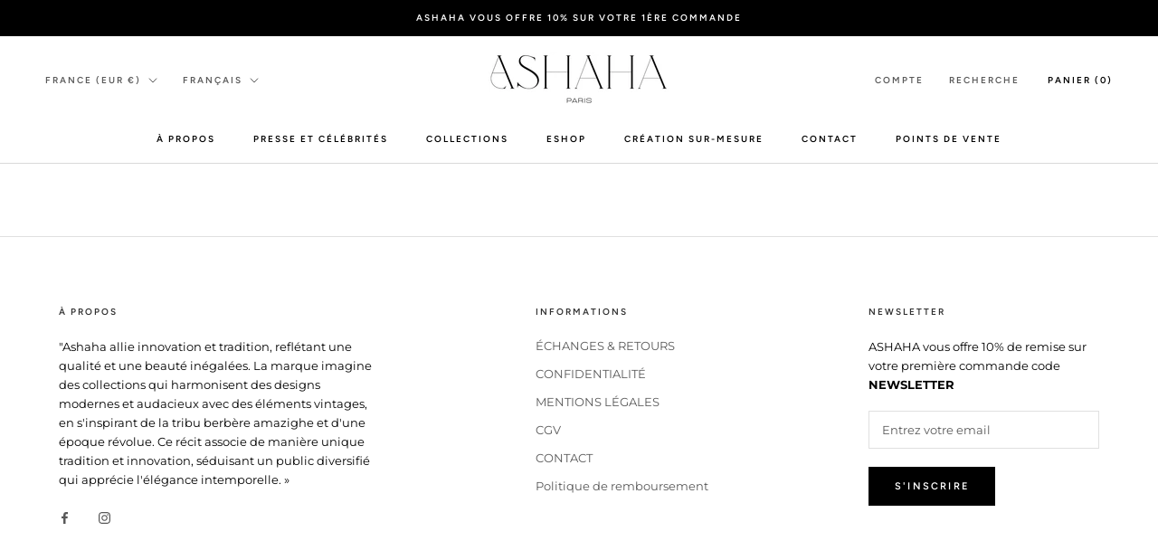

--- FILE ---
content_type: text/html; charset=utf-8
request_url: https://ashaha.com/pages/brandbook
body_size: 47454
content:
<!doctype html>

<html class="no-js" lang="fr">
  <head>
 





         


<script>
(function() {
    let jquery_url = 'https://cdn.beae.com/vendors/js-v2/jquery.min.js';
    if(!document.querySelector('script[src="'+jquery_url+'"]')) {
        let head = document.getElementsByTagName('head')[0],
        script = document.createElement('script');
        script.setAttribute('type', 'text/javascript');
        script.setAttribute('src', jquery_url);
        script.defer = true;
        head.appendChild(script);
    }
})();    
</script> 
<meta charset="utf-8"> 
    <meta http-equiv="X-UA-Compatible" content="IE=edge,chrome=1">
    <meta name="viewport" content="width=device-width, initial-scale=1.0, height=device-height, minimum-scale=1.0, maximum-scale=1.0">
    <meta name="theme-color" content="">

    <title>
      BRANDBOOK &ndash; ASHAHA JOAILLERIE
    </title><link rel="canonical" href="https://ashaha.com/pages/brandbook"><link rel="shortcut icon" href="//ashaha.com/cdn/shop/files/fav-ashaha_44c093d4-afeb-4127-9f90-d061f0307345_96x.jpg?v=1710843982" type="image/png"><meta property="og:type" content="website">
  <meta property="og:title" content="BRANDBOOK"><meta property="og:url" content="https://ashaha.com/pages/brandbook">
<meta property="og:site_name" content="ASHAHA JOAILLERIE"><meta name="twitter:card" content="summary"><meta name="twitter:title" content="BRANDBOOK">
  <meta name="twitter:description" content="BRANDBOOK">
    <style>
  @font-face {
  font-family: Figtree;
  font-weight: 600;
  font-style: normal;
  font-display: fallback;
  src: url("//ashaha.com/cdn/fonts/figtree/figtree_n6.9d1ea52bb49a0a86cfd1b0383d00f83d3fcc14de.woff2") format("woff2"),
       url("//ashaha.com/cdn/fonts/figtree/figtree_n6.f0fcdea525a0e47b2ae4ab645832a8e8a96d31d3.woff") format("woff");
}

  @font-face {
  font-family: Montserrat;
  font-weight: 400;
  font-style: normal;
  font-display: fallback;
  src: url("//ashaha.com/cdn/fonts/montserrat/montserrat_n4.81949fa0ac9fd2021e16436151e8eaa539321637.woff2") format("woff2"),
       url("//ashaha.com/cdn/fonts/montserrat/montserrat_n4.a6c632ca7b62da89c3594789ba828388aac693fe.woff") format("woff");
}


  @font-face {
  font-family: Montserrat;
  font-weight: 700;
  font-style: normal;
  font-display: fallback;
  src: url("//ashaha.com/cdn/fonts/montserrat/montserrat_n7.3c434e22befd5c18a6b4afadb1e3d77c128c7939.woff2") format("woff2"),
       url("//ashaha.com/cdn/fonts/montserrat/montserrat_n7.5d9fa6e2cae713c8fb539a9876489d86207fe957.woff") format("woff");
}

  @font-face {
  font-family: Montserrat;
  font-weight: 400;
  font-style: italic;
  font-display: fallback;
  src: url("//ashaha.com/cdn/fonts/montserrat/montserrat_i4.5a4ea298b4789e064f62a29aafc18d41f09ae59b.woff2") format("woff2"),
       url("//ashaha.com/cdn/fonts/montserrat/montserrat_i4.072b5869c5e0ed5b9d2021e4c2af132e16681ad2.woff") format("woff");
}

  @font-face {
  font-family: Montserrat;
  font-weight: 700;
  font-style: italic;
  font-display: fallback;
  src: url("//ashaha.com/cdn/fonts/montserrat/montserrat_i7.a0d4a463df4f146567d871890ffb3c80408e7732.woff2") format("woff2"),
       url("//ashaha.com/cdn/fonts/montserrat/montserrat_i7.f6ec9f2a0681acc6f8152c40921d2a4d2e1a2c78.woff") format("woff");
}


  :root {
    --heading-font-family : Figtree, sans-serif;
    --heading-font-weight : 600;
    --heading-font-style  : normal;

    --text-font-family : Montserrat, sans-serif;
    --text-font-weight : 400;
    --text-font-style  : normal;

    --base-text-font-size   : 13px;
    --default-text-font-size: 14px;--background          : #ffffff;
    --background-rgb      : 255, 255, 255;
    --light-background    : #ffffff;
    --light-background-rgb: 255, 255, 255;
    --heading-color       : #303030;
    --text-color          : #303030;
    --text-color-rgb      : 48, 48, 48;
    --text-color-light    : #595959;
    --text-color-light-rgb: 89, 89, 89;
    --link-color          : #000000;
    --link-color-rgb      : 0, 0, 0;
    --border-color        : #e0e0e0;
    --border-color-rgb    : 224, 224, 224;

    --button-background    : #000000;
    --button-background-rgb: 0, 0, 0;
    --button-text-color    : #ffffff;

    --header-background       : #ffffff;
    --header-heading-color    : #000000;
    --header-light-text-color : #595959;
    --header-border-color     : #d9d9d9;

    --footer-background    : #ffffff;
    --footer-text-color    : #595959;
    --footer-heading-color : #303030;
    --footer-border-color  : #e6e6e6;

    --navigation-background      : #ffffff;
    --navigation-background-rgb  : 255, 255, 255;
    --navigation-text-color      : #303030;
    --navigation-text-color-light: rgba(48, 48, 48, 0.5);
    --navigation-border-color    : rgba(48, 48, 48, 0.25);

    --newsletter-popup-background     : #ffffff;
    --newsletter-popup-text-color     : #303030;
    --newsletter-popup-text-color-rgb : 48, 48, 48;

    --secondary-elements-background       : #fce7a8;
    --secondary-elements-background-rgb   : 252, 231, 168;
    --secondary-elements-text-color       : #303030;
    --secondary-elements-text-color-light : rgba(48, 48, 48, 0.5);
    --secondary-elements-border-color     : rgba(48, 48, 48, 0.25);

    --product-sale-price-color    : #f94c43;
    --product-sale-price-color-rgb: 249, 76, 67;
    --product-star-rating: #f6a429;

    /* Shopify related variables */
    --payment-terms-background-color: #ffffff;

    /* Products */

    --horizontal-spacing-four-products-per-row: 20px;
        --horizontal-spacing-two-products-per-row : 20px;

    --vertical-spacing-four-products-per-row: 40px;
        --vertical-spacing-two-products-per-row : 50px;

    /* Animation */
    --drawer-transition-timing: cubic-bezier(0.645, 0.045, 0.355, 1);
    --header-base-height: 80px; /* We set a default for browsers that do not support CSS variables */

    /* Cursors */
    --cursor-zoom-in-svg    : url(//ashaha.com/cdn/shop/t/4/assets/cursor-zoom-in.svg?v=169337020044000511451684323798);
    --cursor-zoom-in-2x-svg : url(//ashaha.com/cdn/shop/t/4/assets/cursor-zoom-in-2x.svg?v=163885027072013793871684323798);
  }
</style>

<script>
  // IE11 does not have support for CSS variables, so we have to polyfill them
  if (!(((window || {}).CSS || {}).supports && window.CSS.supports('(--a: 0)'))) {
    const script = document.createElement('script');
    script.type = 'text/javascript';
    script.src = 'https://cdn.jsdelivr.net/npm/css-vars-ponyfill@2';
    script.onload = function() {
      cssVars({});
    };

    document.getElementsByTagName('head')[0].appendChild(script);
  }
</script>

    <script>window.performance && window.performance.mark && window.performance.mark('shopify.content_for_header.start');</script><meta name="facebook-domain-verification" content="auyn086b8wmxojw9xkm19hszhgwecn">
<meta name="google-site-verification" content="U4ioyTwX-6Dt_TSIpYIauevGOFRkFMvUVRvWN93kmlQ">
<meta id="shopify-digital-wallet" name="shopify-digital-wallet" content="/63362269442/digital_wallets/dialog">
<meta name="shopify-checkout-api-token" content="22d44aabfb27f11bd5a0b731b6b414fc">
<meta id="in-context-paypal-metadata" data-shop-id="63362269442" data-venmo-supported="false" data-environment="production" data-locale="fr_FR" data-paypal-v4="true" data-currency="EUR">
<link rel="alternate" hreflang="x-default" href="https://ashaha.com/pages/brandbook">
<link rel="alternate" hreflang="en" href="https://ashaha.com/en/pages/brandbook">
<script async="async" src="/checkouts/internal/preloads.js?locale=fr-FR"></script>
<script id="shopify-features" type="application/json">{"accessToken":"22d44aabfb27f11bd5a0b731b6b414fc","betas":["rich-media-storefront-analytics"],"domain":"ashaha.com","predictiveSearch":true,"shopId":63362269442,"locale":"fr"}</script>
<script>var Shopify = Shopify || {};
Shopify.shop = "ashaha-joaillerie.myshopify.com";
Shopify.locale = "fr";
Shopify.currency = {"active":"EUR","rate":"1.0"};
Shopify.country = "FR";
Shopify.theme = {"name":"CWS RFQ - Prestige (17\/05\/23)","id":149336654173,"schema_name":"Prestige","schema_version":"5.6.2","theme_store_id":855,"role":"main"};
Shopify.theme.handle = "null";
Shopify.theme.style = {"id":null,"handle":null};
Shopify.cdnHost = "ashaha.com/cdn";
Shopify.routes = Shopify.routes || {};
Shopify.routes.root = "/";</script>
<script type="module">!function(o){(o.Shopify=o.Shopify||{}).modules=!0}(window);</script>
<script>!function(o){function n(){var o=[];function n(){o.push(Array.prototype.slice.apply(arguments))}return n.q=o,n}var t=o.Shopify=o.Shopify||{};t.loadFeatures=n(),t.autoloadFeatures=n()}(window);</script>
<script id="shop-js-analytics" type="application/json">{"pageType":"page"}</script>
<script defer="defer" async type="module" src="//ashaha.com/cdn/shopifycloud/shop-js/modules/v2/client.init-shop-cart-sync_D53yOFxz.fr.esm.js"></script>
<script defer="defer" async type="module" src="//ashaha.com/cdn/shopifycloud/shop-js/modules/v2/chunk.common_OlNb1LrD.esm.js"></script>
<script type="module">
  await import("//ashaha.com/cdn/shopifycloud/shop-js/modules/v2/client.init-shop-cart-sync_D53yOFxz.fr.esm.js");
await import("//ashaha.com/cdn/shopifycloud/shop-js/modules/v2/chunk.common_OlNb1LrD.esm.js");

  window.Shopify.SignInWithShop?.initShopCartSync?.({"fedCMEnabled":true,"windoidEnabled":true});

</script>
<script>(function() {
  var isLoaded = false;
  function asyncLoad() {
    if (isLoaded) return;
    isLoaded = true;
    var urls = ["https:\/\/fontio.eazyapps.xyz\/static\/api\/fontio.js?shop=ashaha-joaillerie.myshopify.com","https:\/\/cdn.shopify.com\/s\/files\/1\/0633\/6226\/9442\/t\/4\/assets\/cws_quotation_init.js?v=1684323798\u0026shop=ashaha-joaillerie.myshopify.com"];
    for (var i = 0; i < urls.length; i++) {
      var s = document.createElement('script');
      s.type = 'text/javascript';
      s.async = true;
      s.src = urls[i];
      var x = document.getElementsByTagName('script')[0];
      x.parentNode.insertBefore(s, x);
    }
  };
  if(window.attachEvent) {
    window.attachEvent('onload', asyncLoad);
  } else {
    window.addEventListener('load', asyncLoad, false);
  }
})();</script>
<script id="__st">var __st={"a":63362269442,"offset":3600,"reqid":"a9c731e2-e71c-4b16-bfb3-eaf7bd895c58-1762247118","pageurl":"ashaha.com\/pages\/brandbook","s":"pages-96043958530","u":"0e9db3714ebc","p":"page","rtyp":"page","rid":96043958530};</script>
<script>window.ShopifyPaypalV4VisibilityTracking = true;</script>
<script id="captcha-bootstrap">!function(){'use strict';const t='contact',e='account',n='new_comment',o=[[t,t],['blogs',n],['comments',n],[t,'customer']],c=[[e,'customer_login'],[e,'guest_login'],[e,'recover_customer_password'],[e,'create_customer']],r=t=>t.map((([t,e])=>`form[action*='/${t}']:not([data-nocaptcha='true']) input[name='form_type'][value='${e}']`)).join(','),a=t=>()=>t?[...document.querySelectorAll(t)].map((t=>t.form)):[];function s(){const t=[...o],e=r(t);return a(e)}const i='password',u='form_key',d=['recaptcha-v3-token','g-recaptcha-response','h-captcha-response',i],f=()=>{try{return window.sessionStorage}catch{return}},m='__shopify_v',_=t=>t.elements[u];function p(t,e,n=!1){try{const o=window.sessionStorage,c=JSON.parse(o.getItem(e)),{data:r}=function(t){const{data:e,action:n}=t;return t[m]||n?{data:e,action:n}:{data:t,action:n}}(c);for(const[e,n]of Object.entries(r))t.elements[e]&&(t.elements[e].value=n);n&&o.removeItem(e)}catch(o){console.error('form repopulation failed',{error:o})}}const l='form_type',E='cptcha';function T(t){t.dataset[E]=!0}const w=window,h=w.document,L='Shopify',v='ce_forms',y='captcha';let A=!1;((t,e)=>{const n=(g='f06e6c50-85a8-45c8-87d0-21a2b65856fe',I='https://cdn.shopify.com/shopifycloud/storefront-forms-hcaptcha/ce_storefront_forms_captcha_hcaptcha.v1.5.2.iife.js',D={infoText:'Protégé par hCaptcha',privacyText:'Confidentialité',termsText:'Conditions'},(t,e,n)=>{const o=w[L][v],c=o.bindForm;if(c)return c(t,g,e,D).then(n);var r;o.q.push([[t,g,e,D],n]),r=I,A||(h.body.append(Object.assign(h.createElement('script'),{id:'captcha-provider',async:!0,src:r})),A=!0)});var g,I,D;w[L]=w[L]||{},w[L][v]=w[L][v]||{},w[L][v].q=[],w[L][y]=w[L][y]||{},w[L][y].protect=function(t,e){n(t,void 0,e),T(t)},Object.freeze(w[L][y]),function(t,e,n,w,h,L){const[v,y,A,g]=function(t,e,n){const i=e?o:[],u=t?c:[],d=[...i,...u],f=r(d),m=r(i),_=r(d.filter((([t,e])=>n.includes(e))));return[a(f),a(m),a(_),s()]}(w,h,L),I=t=>{const e=t.target;return e instanceof HTMLFormElement?e:e&&e.form},D=t=>v().includes(t);t.addEventListener('submit',(t=>{const e=I(t);if(!e)return;const n=D(e)&&!e.dataset.hcaptchaBound&&!e.dataset.recaptchaBound,o=_(e),c=g().includes(e)&&(!o||!o.value);(n||c)&&t.preventDefault(),c&&!n&&(function(t){try{if(!f())return;!function(t){const e=f();if(!e)return;const n=_(t);if(!n)return;const o=n.value;o&&e.removeItem(o)}(t);const e=Array.from(Array(32),(()=>Math.random().toString(36)[2])).join('');!function(t,e){_(t)||t.append(Object.assign(document.createElement('input'),{type:'hidden',name:u})),t.elements[u].value=e}(t,e),function(t,e){const n=f();if(!n)return;const o=[...t.querySelectorAll(`input[type='${i}']`)].map((({name:t})=>t)),c=[...d,...o],r={};for(const[a,s]of new FormData(t).entries())c.includes(a)||(r[a]=s);n.setItem(e,JSON.stringify({[m]:1,action:t.action,data:r}))}(t,e)}catch(e){console.error('failed to persist form',e)}}(e),e.submit())}));const S=(t,e)=>{t&&!t.dataset[E]&&(n(t,e.some((e=>e===t))),T(t))};for(const o of['focusin','change'])t.addEventListener(o,(t=>{const e=I(t);D(e)&&S(e,y())}));const B=e.get('form_key'),M=e.get(l),P=B&&M;t.addEventListener('DOMContentLoaded',(()=>{const t=y();if(P)for(const e of t)e.elements[l].value===M&&p(e,B);[...new Set([...A(),...v().filter((t=>'true'===t.dataset.shopifyCaptcha))])].forEach((e=>S(e,t)))}))}(h,new URLSearchParams(w.location.search),n,t,e,['guest_login'])})(!0,!0)}();</script>
<script integrity="sha256-52AcMU7V7pcBOXWImdc/TAGTFKeNjmkeM1Pvks/DTgc=" data-source-attribution="shopify.loadfeatures" defer="defer" src="//ashaha.com/cdn/shopifycloud/storefront/assets/storefront/load_feature-81c60534.js" crossorigin="anonymous"></script>
<script data-source-attribution="shopify.dynamic_checkout.dynamic.init">var Shopify=Shopify||{};Shopify.PaymentButton=Shopify.PaymentButton||{isStorefrontPortableWallets:!0,init:function(){window.Shopify.PaymentButton.init=function(){};var t=document.createElement("script");t.src="https://ashaha.com/cdn/shopifycloud/portable-wallets/latest/portable-wallets.fr.js",t.type="module",document.head.appendChild(t)}};
</script>
<script data-source-attribution="shopify.dynamic_checkout.buyer_consent">
  function portableWalletsHideBuyerConsent(e){var t=document.getElementById("shopify-buyer-consent"),n=document.getElementById("shopify-subscription-policy-button");t&&n&&(t.classList.add("hidden"),t.setAttribute("aria-hidden","true"),n.removeEventListener("click",e))}function portableWalletsShowBuyerConsent(e){var t=document.getElementById("shopify-buyer-consent"),n=document.getElementById("shopify-subscription-policy-button");t&&n&&(t.classList.remove("hidden"),t.removeAttribute("aria-hidden"),n.addEventListener("click",e))}window.Shopify?.PaymentButton&&(window.Shopify.PaymentButton.hideBuyerConsent=portableWalletsHideBuyerConsent,window.Shopify.PaymentButton.showBuyerConsent=portableWalletsShowBuyerConsent);
</script>
<script data-source-attribution="shopify.dynamic_checkout.cart.bootstrap">document.addEventListener("DOMContentLoaded",(function(){function t(){return document.querySelector("shopify-accelerated-checkout-cart, shopify-accelerated-checkout")}if(t())Shopify.PaymentButton.init();else{new MutationObserver((function(e,n){t()&&(Shopify.PaymentButton.init(),n.disconnect())})).observe(document.body,{childList:!0,subtree:!0})}}));
</script>
<link id="shopify-accelerated-checkout-styles" rel="stylesheet" media="screen" href="https://ashaha.com/cdn/shopifycloud/portable-wallets/latest/accelerated-checkout-backwards-compat.css" crossorigin="anonymous">
<style id="shopify-accelerated-checkout-cart">
        #shopify-buyer-consent {
  margin-top: 1em;
  display: inline-block;
  width: 100%;
}

#shopify-buyer-consent.hidden {
  display: none;
}

#shopify-subscription-policy-button {
  background: none;
  border: none;
  padding: 0;
  text-decoration: underline;
  font-size: inherit;
  cursor: pointer;
}

#shopify-subscription-policy-button::before {
  box-shadow: none;
}

      </style>

<script>window.performance && window.performance.mark && window.performance.mark('shopify.content_for_header.end');</script>

    <link rel="stylesheet" href="//ashaha.com/cdn/shop/t/4/assets/theme.css?v=162531995462056767771689955901">
    <link rel="stylesheet" href="//ashaha.com/cdn/shop/t/4/assets/custom.css?v=88019950746771308781709039080">

    <script>// This allows to expose several variables to the global scope, to be used in scripts
      window.theme = {
        pageType: "page",
        moneyFormat: "€{{amount_with_comma_separator}}",
        moneyWithCurrencyFormat: "€{{amount_with_comma_separator}} EUR",
        currencyCodeEnabled: false,
        productImageSize: "square",
        searchMode: "product",
        showPageTransition: false,
        showElementStaggering: true,
        showImageZooming: false
      };

      window.routes = {
        rootUrl: "\/",
        rootUrlWithoutSlash: '',
        cartUrl: "\/cart",
        cartAddUrl: "\/cart\/add",
        cartChangeUrl: "\/cart\/change",
        searchUrl: "\/search",
        productRecommendationsUrl: "\/recommendations\/products"
      };

      window.languages = {
        cartAddNote: "Ajouter une note",
        cartEditNote: "Editer la note",
        productImageLoadingError: "L\u0026#39;image n\u0026#39;a pas pu être chargée. Essayez de recharger la page.",
        productFormAddToCart: "Ajouter au panier",
        productFormUnavailable: "Indisponible",
        productFormSoldOut: "Rupture",
        shippingEstimatorOneResult: "1 option disponible :",
        shippingEstimatorMoreResults: "{{count}} options disponibles :",
        shippingEstimatorNoResults: "Nous ne livrons pas à cette adresse."
      };

      window.lazySizesConfig = {
        loadHidden: false,
        hFac: 0.5,
        expFactor: 2,
        ricTimeout: 150,
        lazyClass: 'Image--lazyLoad',
        loadingClass: 'Image--lazyLoading',
        loadedClass: 'Image--lazyLoaded'
      };

      document.documentElement.className = document.documentElement.className.replace('no-js', 'js');
      document.documentElement.style.setProperty('--window-height', window.innerHeight + 'px');

      // We do a quick detection of some features (we could use Modernizr but for so little...)
      (function() {
        document.documentElement.className += ((window.CSS && window.CSS.supports('(position: sticky) or (position: -webkit-sticky)')) ? ' supports-sticky' : ' no-supports-sticky');
        document.documentElement.className += (window.matchMedia('(-moz-touch-enabled: 1), (hover: none)')).matches ? ' no-supports-hover' : ' supports-hover';
      }());

      
    </script>

    <script src="//ashaha.com/cdn/shop/t/4/assets/lazysizes.min.js?v=174358363404432586981684323798" async></script><script src="//ashaha.com/cdn/shop/t/4/assets/libs.min.js?v=26178543184394469741684323798" defer></script>
    <script src="//ashaha.com/cdn/shop/t/4/assets/theme.js?v=116291210821653663351684323798" defer></script>
    <script src="//ashaha.com/cdn/shop/t/4/assets/custom.js?v=183944157590872491501684323798" defer></script>

    <script>
      (function () {
        window.onpageshow = function() {
          if (window.theme.showPageTransition) {
            var pageTransition = document.querySelector('.PageTransition');

            if (pageTransition) {
              pageTransition.style.visibility = 'visible';
              pageTransition.style.opacity = '0';
            }
          }

          // When the page is loaded from the cache, we have to reload the cart content
          document.documentElement.dispatchEvent(new CustomEvent('cart:refresh', {
            bubbles: true
          }));
        };
      })();
    </script>

    


  <script type="application/ld+json">
  {
    "@context": "http://schema.org",
    "@type": "BreadcrumbList",
  "itemListElement": [{
      "@type": "ListItem",
      "position": 1,
      "name": "Accueil",
      "item": "https://ashaha.com"
    },{
          "@type": "ListItem",
          "position": 2,
          "name": "BRANDBOOK",
          "item": "https://ashaha.com/pages/brandbook"
        }]
  }
  </script>

  <!-- "snippets/weglot_hreftags.liquid" was not rendered, the associated app was uninstalled -->
<!-- "snippets/weglot_switcher.liquid" was not rendered, the associated app was uninstalled -->
                        
<!-- BEGIN app block: shopify://apps/langshop/blocks/sdk/84899e01-2b29-42af-99d6-46d16daa2111 --><!-- BEGIN app snippet: config --><script type="text/javascript">
    /** Workaround for backward compatibility with old versions of localized themes */
    if (window.LangShopConfig && window.LangShopConfig.themeDynamics && window.LangShopConfig.themeDynamics.length) {
        themeDynamics = window.LangShopConfig.themeDynamics;
    } else {
        themeDynamics = [];
    }

    window.LangShopConfig = {
    "currentLanguage": "fr",
    "currentCurrency": "eur",
    "currentCountry": "FR",
    "shopifyLocales": [{"code":"fr","name":"français","endonym_name":"français","rootUrl":"\/"},{"code":"en","name":"anglais","endonym_name":"English","rootUrl":"\/en"}    ],
    "shopifyCountries": [{"code":"AF","name":"Afghanistan", "currency":"EUR"},{"code":"ZA","name":"Afrique du Sud", "currency":"EUR"},{"code":"AL","name":"Albanie", "currency":"EUR"},{"code":"DZ","name":"Algérie", "currency":"EUR"},{"code":"DE","name":"Allemagne", "currency":"EUR"},{"code":"AD","name":"Andorre", "currency":"EUR"},{"code":"AO","name":"Angola", "currency":"EUR"},{"code":"AI","name":"Anguilla", "currency":"EUR"},{"code":"AG","name":"Antigua-et-Barbuda", "currency":"EUR"},{"code":"SA","name":"Arabie saoudite", "currency":"EUR"},{"code":"AR","name":"Argentine", "currency":"EUR"},{"code":"AM","name":"Arménie", "currency":"EUR"},{"code":"AW","name":"Aruba", "currency":"EUR"},{"code":"AU","name":"Australie", "currency":"EUR"},{"code":"AT","name":"Autriche", "currency":"EUR"},{"code":"AZ","name":"Azerbaïdjan", "currency":"EUR"},{"code":"BS","name":"Bahamas", "currency":"EUR"},{"code":"BH","name":"Bahreïn", "currency":"EUR"},{"code":"BD","name":"Bangladesh", "currency":"EUR"},{"code":"BB","name":"Barbade", "currency":"EUR"},{"code":"BE","name":"Belgique", "currency":"EUR"},{"code":"BZ","name":"Belize", "currency":"EUR"},{"code":"BJ","name":"Bénin", "currency":"EUR"},{"code":"BM","name":"Bermudes", "currency":"EUR"},{"code":"BT","name":"Bhoutan", "currency":"EUR"},{"code":"BY","name":"Biélorussie", "currency":"EUR"},{"code":"BO","name":"Bolivie", "currency":"EUR"},{"code":"BA","name":"Bosnie-Herzégovine", "currency":"EUR"},{"code":"BW","name":"Botswana", "currency":"EUR"},{"code":"BR","name":"Brésil", "currency":"EUR"},{"code":"BN","name":"Brunei", "currency":"EUR"},{"code":"BG","name":"Bulgarie", "currency":"EUR"},{"code":"BF","name":"Burkina Faso", "currency":"EUR"},{"code":"BI","name":"Burundi", "currency":"EUR"},{"code":"KH","name":"Cambodge", "currency":"EUR"},{"code":"CM","name":"Cameroun", "currency":"EUR"},{"code":"CA","name":"Canada", "currency":"EUR"},{"code":"CV","name":"Cap-Vert", "currency":"EUR"},{"code":"CL","name":"Chili", "currency":"EUR"},{"code":"CN","name":"Chine", "currency":"EUR"},{"code":"CY","name":"Chypre", "currency":"EUR"},{"code":"CO","name":"Colombie", "currency":"EUR"},{"code":"KM","name":"Comores", "currency":"EUR"},{"code":"CG","name":"Congo-Brazzaville", "currency":"EUR"},{"code":"CD","name":"Congo-Kinshasa", "currency":"EUR"},{"code":"KR","name":"Corée du Sud", "currency":"EUR"},{"code":"CR","name":"Costa Rica", "currency":"EUR"},{"code":"CI","name":"Côte d’Ivoire", "currency":"EUR"},{"code":"HR","name":"Croatie", "currency":"EUR"},{"code":"CW","name":"Curaçao", "currency":"EUR"},{"code":"DK","name":"Danemark", "currency":"EUR"},{"code":"DJ","name":"Djibouti", "currency":"EUR"},{"code":"DM","name":"Dominique", "currency":"EUR"},{"code":"EG","name":"Égypte", "currency":"EUR"},{"code":"AE","name":"Émirats arabes unis", "currency":"EUR"},{"code":"EC","name":"Équateur", "currency":"EUR"},{"code":"ER","name":"Érythrée", "currency":"EUR"},{"code":"ES","name":"Espagne", "currency":"EUR"},{"code":"EE","name":"Estonie", "currency":"EUR"},{"code":"SZ","name":"Eswatini", "currency":"EUR"},{"code":"VA","name":"État de la Cité du Vatican", "currency":"EUR"},{"code":"US","name":"États-Unis", "currency":"EUR"},{"code":"ET","name":"Éthiopie", "currency":"EUR"},{"code":"FJ","name":"Fidji", "currency":"EUR"},{"code":"FI","name":"Finlande", "currency":"EUR"},{"code":"FR","name":"France", "currency":"EUR"},{"code":"GA","name":"Gabon", "currency":"EUR"},{"code":"GM","name":"Gambie", "currency":"EUR"},{"code":"GE","name":"Géorgie", "currency":"EUR"},{"code":"GS","name":"Géorgie du Sud-et-les Îles Sandwich du Sud", "currency":"EUR"},{"code":"GH","name":"Ghana", "currency":"EUR"},{"code":"GI","name":"Gibraltar", "currency":"EUR"},{"code":"GR","name":"Grèce", "currency":"EUR"},{"code":"GD","name":"Grenade", "currency":"EUR"},{"code":"GL","name":"Groenland", "currency":"EUR"},{"code":"GP","name":"Guadeloupe", "currency":"EUR"},{"code":"GT","name":"Guatemala", "currency":"EUR"},{"code":"GG","name":"Guernesey", "currency":"EUR"},{"code":"GN","name":"Guinée", "currency":"EUR"},{"code":"GQ","name":"Guinée équatoriale", "currency":"EUR"},{"code":"GW","name":"Guinée-Bissau", "currency":"EUR"},{"code":"GY","name":"Guyana", "currency":"EUR"},{"code":"GF","name":"Guyane française", "currency":"EUR"},{"code":"HT","name":"Haïti", "currency":"EUR"},{"code":"HN","name":"Honduras", "currency":"EUR"},{"code":"HU","name":"Hongrie", "currency":"EUR"},{"code":"CX","name":"Île Christmas", "currency":"EUR"},{"code":"NF","name":"Île Norfolk", "currency":"EUR"},{"code":"IM","name":"Île de Man", "currency":"EUR"},{"code":"AC","name":"Île de l’Ascension", "currency":"EUR"},{"code":"AX","name":"Îles Åland", "currency":"EUR"},{"code":"KY","name":"Îles Caïmans", "currency":"EUR"},{"code":"CC","name":"Îles Cocos", "currency":"EUR"},{"code":"CK","name":"Îles Cook", "currency":"EUR"},{"code":"FO","name":"Îles Féroé", "currency":"EUR"},{"code":"FK","name":"Îles Malouines", "currency":"EUR"},{"code":"PN","name":"Îles Pitcairn", "currency":"EUR"},{"code":"SB","name":"Îles Salomon", "currency":"EUR"},{"code":"TC","name":"Îles Turques-et-Caïques", "currency":"EUR"},{"code":"VG","name":"Îles Vierges britanniques", "currency":"EUR"},{"code":"UM","name":"Îles mineures éloignées des États-Unis", "currency":"EUR"},{"code":"IN","name":"Inde", "currency":"EUR"},{"code":"ID","name":"Indonésie", "currency":"EUR"},{"code":"IQ","name":"Irak", "currency":"EUR"},{"code":"IE","name":"Irlande", "currency":"EUR"},{"code":"IS","name":"Islande", "currency":"EUR"},{"code":"IL","name":"Israël", "currency":"EUR"},{"code":"IT","name":"Italie", "currency":"EUR"},{"code":"JM","name":"Jamaïque", "currency":"EUR"},{"code":"JP","name":"Japon", "currency":"EUR"},{"code":"JE","name":"Jersey", "currency":"EUR"},{"code":"JO","name":"Jordanie", "currency":"EUR"},{"code":"KZ","name":"Kazakhstan", "currency":"EUR"},{"code":"KE","name":"Kenya", "currency":"EUR"},{"code":"KG","name":"Kirghizstan", "currency":"EUR"},{"code":"KI","name":"Kiribati", "currency":"EUR"},{"code":"XK","name":"Kosovo", "currency":"EUR"},{"code":"KW","name":"Koweït", "currency":"EUR"},{"code":"RE","name":"La Réunion", "currency":"EUR"},{"code":"LA","name":"Laos", "currency":"EUR"},{"code":"LS","name":"Lesotho", "currency":"EUR"},{"code":"LV","name":"Lettonie", "currency":"EUR"},{"code":"LB","name":"Liban", "currency":"EUR"},{"code":"LR","name":"Liberia", "currency":"EUR"},{"code":"LY","name":"Libye", "currency":"EUR"},{"code":"LI","name":"Liechtenstein", "currency":"EUR"},{"code":"LT","name":"Lituanie", "currency":"EUR"},{"code":"LU","name":"Luxembourg", "currency":"EUR"},{"code":"MK","name":"Macédoine du Nord", "currency":"EUR"},{"code":"MG","name":"Madagascar", "currency":"EUR"},{"code":"MY","name":"Malaisie", "currency":"EUR"},{"code":"MW","name":"Malawi", "currency":"EUR"},{"code":"MV","name":"Maldives", "currency":"EUR"},{"code":"ML","name":"Mali", "currency":"EUR"},{"code":"MT","name":"Malte", "currency":"EUR"},{"code":"MA","name":"Maroc", "currency":"EUR"},{"code":"MQ","name":"Martinique", "currency":"EUR"},{"code":"MU","name":"Maurice", "currency":"EUR"},{"code":"MR","name":"Mauritanie", "currency":"EUR"},{"code":"YT","name":"Mayotte", "currency":"EUR"},{"code":"MX","name":"Mexique", "currency":"EUR"},{"code":"MD","name":"Moldavie", "currency":"EUR"},{"code":"MC","name":"Monaco", "currency":"EUR"},{"code":"MN","name":"Mongolie", "currency":"EUR"},{"code":"ME","name":"Monténégro", "currency":"EUR"},{"code":"MS","name":"Montserrat", "currency":"EUR"},{"code":"MZ","name":"Mozambique", "currency":"EUR"},{"code":"MM","name":"Myanmar (Birmanie)", "currency":"EUR"},{"code":"NA","name":"Namibie", "currency":"EUR"},{"code":"NR","name":"Nauru", "currency":"EUR"},{"code":"NP","name":"Népal", "currency":"EUR"},{"code":"NI","name":"Nicaragua", "currency":"EUR"},{"code":"NE","name":"Niger", "currency":"EUR"},{"code":"NG","name":"Nigeria", "currency":"EUR"},{"code":"NU","name":"Niue", "currency":"EUR"},{"code":"NO","name":"Norvège", "currency":"EUR"},{"code":"NC","name":"Nouvelle-Calédonie", "currency":"EUR"},{"code":"NZ","name":"Nouvelle-Zélande", "currency":"EUR"},{"code":"OM","name":"Oman", "currency":"EUR"},{"code":"UG","name":"Ouganda", "currency":"EUR"},{"code":"UZ","name":"Ouzbékistan", "currency":"EUR"},{"code":"PK","name":"Pakistan", "currency":"EUR"},{"code":"PA","name":"Panama", "currency":"EUR"},{"code":"PG","name":"Papouasie-Nouvelle-Guinée", "currency":"EUR"},{"code":"PY","name":"Paraguay", "currency":"EUR"},{"code":"NL","name":"Pays-Bas", "currency":"EUR"},{"code":"BQ","name":"Pays-Bas caribéens", "currency":"EUR"},{"code":"PE","name":"Pérou", "currency":"EUR"},{"code":"PH","name":"Philippines", "currency":"EUR"},{"code":"PL","name":"Pologne", "currency":"EUR"},{"code":"PF","name":"Polynésie française", "currency":"EUR"},{"code":"PT","name":"Portugal", "currency":"EUR"},{"code":"QA","name":"Qatar", "currency":"EUR"},{"code":"HK","name":"R.A.S. chinoise de Hong Kong", "currency":"EUR"},{"code":"MO","name":"R.A.S. chinoise de Macao", "currency":"EUR"},{"code":"CF","name":"République centrafricaine", "currency":"EUR"},{"code":"DO","name":"République dominicaine", "currency":"EUR"},{"code":"RO","name":"Roumanie", "currency":"EUR"},{"code":"GB","name":"Royaume-Uni", "currency":"EUR"},{"code":"RU","name":"Russie", "currency":"EUR"},{"code":"RW","name":"Rwanda", "currency":"EUR"},{"code":"EH","name":"Sahara occidental", "currency":"EUR"},{"code":"BL","name":"Saint-Barthélemy", "currency":"EUR"},{"code":"KN","name":"Saint-Christophe-et-Niévès", "currency":"EUR"},{"code":"SM","name":"Saint-Marin", "currency":"EUR"},{"code":"MF","name":"Saint-Martin", "currency":"EUR"},{"code":"SX","name":"Saint-Martin (partie néerlandaise)", "currency":"EUR"},{"code":"PM","name":"Saint-Pierre-et-Miquelon", "currency":"EUR"},{"code":"VC","name":"Saint-Vincent-et-les Grenadines", "currency":"EUR"},{"code":"SH","name":"Sainte-Hélène", "currency":"EUR"},{"code":"LC","name":"Sainte-Lucie", "currency":"EUR"},{"code":"SV","name":"Salvador", "currency":"EUR"},{"code":"WS","name":"Samoa", "currency":"EUR"},{"code":"ST","name":"Sao Tomé-et-Principe", "currency":"EUR"},{"code":"SN","name":"Sénégal", "currency":"EUR"},{"code":"RS","name":"Serbie", "currency":"EUR"},{"code":"SC","name":"Seychelles", "currency":"EUR"},{"code":"SL","name":"Sierra Leone", "currency":"EUR"},{"code":"SG","name":"Singapour", "currency":"EUR"},{"code":"SK","name":"Slovaquie", "currency":"EUR"},{"code":"SI","name":"Slovénie", "currency":"EUR"},{"code":"SO","name":"Somalie", "currency":"EUR"},{"code":"SD","name":"Soudan", "currency":"EUR"},{"code":"SS","name":"Soudan du Sud", "currency":"EUR"},{"code":"LK","name":"Sri Lanka", "currency":"EUR"},{"code":"SE","name":"Suède", "currency":"EUR"},{"code":"CH","name":"Suisse", "currency":"EUR"},{"code":"SR","name":"Suriname", "currency":"EUR"},{"code":"SJ","name":"Svalbard et Jan Mayen", "currency":"EUR"},{"code":"TJ","name":"Tadjikistan", "currency":"EUR"},{"code":"TW","name":"Taïwan", "currency":"EUR"},{"code":"TZ","name":"Tanzanie", "currency":"EUR"},{"code":"TD","name":"Tchad", "currency":"EUR"},{"code":"CZ","name":"Tchéquie", "currency":"EUR"},{"code":"TF","name":"Terres australes françaises", "currency":"EUR"},{"code":"IO","name":"Territoire britannique de l’océan Indien", "currency":"EUR"},{"code":"PS","name":"Territoires palestiniens", "currency":"EUR"},{"code":"TH","name":"Thaïlande", "currency":"EUR"},{"code":"TL","name":"Timor oriental", "currency":"EUR"},{"code":"TG","name":"Togo", "currency":"EUR"},{"code":"TK","name":"Tokelau", "currency":"EUR"},{"code":"TO","name":"Tonga", "currency":"EUR"},{"code":"TT","name":"Trinité-et-Tobago", "currency":"EUR"},{"code":"TA","name":"Tristan da Cunha", "currency":"EUR"},{"code":"TN","name":"Tunisie", "currency":"EUR"},{"code":"TM","name":"Turkménistan", "currency":"EUR"},{"code":"TR","name":"Turquie", "currency":"EUR"},{"code":"TV","name":"Tuvalu", "currency":"EUR"},{"code":"UA","name":"Ukraine", "currency":"EUR"},{"code":"UY","name":"Uruguay", "currency":"EUR"},{"code":"VU","name":"Vanuatu", "currency":"EUR"},{"code":"VE","name":"Venezuela", "currency":"EUR"},{"code":"VN","name":"Viêt Nam", "currency":"EUR"},{"code":"WF","name":"Wallis-et-Futuna", "currency":"EUR"},{"code":"YE","name":"Yémen", "currency":"EUR"},{"code":"ZM","name":"Zambie", "currency":"EUR"},{"code":"ZW","name":"Zimbabwe", "currency":"EUR"}    ],
    "shopifyCurrencies": ["EUR"],
    "originalLanguage": {"code":"fr","alias":null,"title":"French","icon":null,"published":true,"active":false},
    "targetLanguages": [{"code":"en","alias":null,"title":"English","icon":null,"published":true,"active":true}],
    "languagesSwitchers": {"languageCurrency":{"status":"admin-only","desktop":{"isActive":true,"generalCustomize":{"template":4,"displayed":"language","language":"native-name","languageFlag":false,"currency":"code","currencyFlag":false,"switcher":"relative","position":"top-left","verticalSliderValue":15,"verticalSliderDimension":"px","horizontalSliderValue":15,"horizontalSliderDimension":"px"},"advancedCustomize":{"switcherStyle":{"flagRounding":0,"flagRoundingDimension":"px","flagPosition":"left","backgroundColor":"#FDFDFD","padding":{"left":16,"top":16,"right":16,"bottom":16},"paddingDimension":"px","fontSize":18,"fontSizeDimension":"px","fontFamily":"inherit","fontColor":"#202223","borderWidth":0,"borderWidthDimension":"px","borderRadius":4,"borderRadiusDimension":"px","borderColor":"#FFFFFF"},"dropDownStyle":{"backgroundColor":"#FDFDFD","padding":{"left":16,"top":16,"right":16,"bottom":16},"paddingDimension":"px","fontSize":18,"fontSizeDimension":"px","fontFamily":"inherit","fontColor":"#202223","borderWidth":0,"borderWidthDimension":"px","borderRadius":4,"borderRadiusDimension":"px","borderColor":"#FFFFFF"},"arrow":{"size":6,"sizeDimension":"px","color":"#000000"}}},"mobile":{"isActive":true,"sameAsDesktop":false,"generalCustomize":{"template":0,"displayed":"language-currency","language":"name","languageFlag":true,"currency":"code","currencyFlag":true,"switcher":"floating","position":"top-left","verticalSliderValue":15,"verticalSliderDimension":"px","horizontalSliderValue":15,"horizontalSliderDimension":"px"},"advancedCustomize":{"switcherStyle":{"flagRounding":0,"flagRoundingDimension":"px","flagPosition":"left","backgroundColor":"#FFFFFF","padding":{"left":16,"top":14,"right":16,"bottom":14},"paddingDimension":"px","fontSize":18,"fontSizeDimension":"px","fontFamily":"inherit","fontColor":"#202223","borderWidth":0,"borderWidthDimension":"px","borderRadius":0,"borderRadiusDimension":"px","borderColor":"#FFFFFF"},"dropDownStyle":{"backgroundColor":"#FFFFFF","padding":{"left":16,"top":12,"right":16,"bottom":12},"paddingDimension":"px","fontSize":18,"fontSizeDimension":"px","fontFamily":"inherit","fontColor":"#202223","borderWidth":0,"borderWidthDimension":"px","borderRadius":0,"borderRadiusDimension":"px","borderColor":"#FFFFFF"},"arrow":{"size":6,"sizeDimension":"px","color":"#1D1D1D"}}}},"autoDetection":{"status":"admin-only","alertType":"popup","popupContainer":{"position":"center","backgroundColor":"#FFFFFF","width":700,"widthDimension":"px","padding":{"left":20,"top":20,"right":20,"bottom":20},"paddingDimension":"px","borderWidth":0,"borderWidthDimension":"px","borderRadius":8,"borderRadiusDimension":"px","borderColor":"#FFFFFF","fontSize":18,"fontSizeDimension":"px","fontFamily":"inherit","fontColor":"#202223"},"bannerContainer":{"position":"top","backgroundColor":"#FFFFFF","width":8,"widthDimension":"px","padding":{"left":20,"top":20,"right":20,"bottom":20},"paddingDimension":"px","borderWidth":0,"borderWidthDimension":"px","borderRadius":8,"borderRadiusDimension":"px","borderColor":"#FFFFFF","fontSize":18,"fontSizeDimension":"px","fontFamily":"inherit","fontColor":"#202223"},"selectorContainer":{"backgroundColor":"#FFFFFF","padding":{"left":8,"top":8,"right":8,"bottom":8},"paddingDimension":"px","borderWidth":0,"borderWidthDimension":"px","borderRadius":8,"borderRadiusDimension":"px","borderColor":"#FFFFFF","fontSize":18,"fontSizeDimension":"px","fontFamily":"inherit","fontColor":"#202223"},"button":{"backgroundColor":"#FFFFFF","padding":{"left":8,"top":8,"right":8,"bottom":8},"paddingDimension":"px","borderWidth":0,"borderWidthDimension":"px","borderRadius":8,"borderRadiusDimension":"px","borderColor":"#FFFFFF","fontSize":18,"fontSizeDimension":"px","fontFamily":"inherit","fontColor":"#202223"},"closeIcon":{"size":16,"sizeDimension":"px","color":"#1D1D1D"}}},
    "defaultCurrency": {"code":"eur","title":"Euro","icon":null,"rate":0.9234,"formatWithCurrency":"€{{amount}} EUR","formatWithoutCurrency":"€{{amount}}"},
    "targetCurrencies": [],
    "currenciesSwitchers": [{"id":45561356,"title":null,"type":"dropdown","status":"admin-only","display":"all","position":"bottom-left","offset":"10px","shortTitles":false,"isolateStyles":true,"icons":"rounded","sprite":"flags","defaultStyles":true,"devices":{"mobile":{"visible":true,"minWidth":null,"maxWidth":{"value":480,"dimension":"px"}},"tablet":{"visible":true,"minWidth":{"value":481,"dimension":"px"},"maxWidth":{"value":1023,"dimension":"px"}},"desktop":{"visible":true,"minWidth":{"value":1024,"dimension":"px"},"maxWidth":null}},"styles":{"dropdown":{"activeContainer":{"padding":{"top":{"value":8,"dimension":"px"},"right":{"value":10,"dimension":"px"},"bottom":{"value":8,"dimension":"px"},"left":{"value":10,"dimension":"px"}},"background":"rgba(255,255,255,.95)","borderRadius":{"topLeft":{"value":0,"dimension":"px"},"topRight":{"value":0,"dimension":"px"},"bottomLeft":{"value":0,"dimension":"px"},"bottomRight":{"value":0,"dimension":"px"}},"borderTop":{"color":"rgba(224, 224, 224, 1)","style":"solid","width":{"value":1,"dimension":"px"}},"borderRight":{"color":"rgba(224, 224, 224, 1)","style":"solid","width":{"value":1,"dimension":"px"}},"borderBottom":{"color":"rgba(224, 224, 224, 1)","style":"solid","width":{"value":1,"dimension":"px"}},"borderLeft":{"color":"rgba(224, 224, 224, 1)","style":"solid","width":{"value":1,"dimension":"px"}}},"activeContainerHovered":null,"activeItem":{"fontSize":{"value":13,"dimension":"px"},"fontFamily":"Open Sans","color":"rgba(39, 46, 49, 1)"},"activeItemHovered":null,"activeItemIcon":{"offset":{"value":10,"dimension":"px"},"position":"left"},"dropdownContainer":{"animation":"sliding","background":"rgba(255,255,255,.95)","borderRadius":{"topLeft":{"value":0,"dimension":"px"},"topRight":{"value":0,"dimension":"px"},"bottomLeft":{"value":0,"dimension":"px"},"bottomRight":{"value":0,"dimension":"px"}},"borderTop":{"color":"rgba(224, 224, 224, 1)","style":"solid","width":{"value":1,"dimension":"px"}},"borderRight":{"color":"rgba(224, 224, 224, 1)","style":"solid","width":{"value":1,"dimension":"px"}},"borderBottom":{"color":"rgba(224, 224, 224, 1)","style":"solid","width":{"value":1,"dimension":"px"}},"borderLeft":{"color":"rgba(224, 224, 224, 1)","style":"solid","width":{"value":1,"dimension":"px"}},"padding":{"top":{"value":0,"dimension":"px"},"right":{"value":0,"dimension":"px"},"bottom":{"value":0,"dimension":"px"},"left":{"value":0,"dimension":"px"}}},"dropdownContainerHovered":null,"dropdownItem":{"padding":{"top":{"value":8,"dimension":"px"},"right":{"value":10,"dimension":"px"},"bottom":{"value":8,"dimension":"px"},"left":{"value":10,"dimension":"px"}},"fontSize":{"value":13,"dimension":"px"},"fontFamily":"Open Sans","color":"rgba(39, 46, 49, 1)"},"dropdownItemHovered":{"color":"rgba(27, 160, 227, 1)"},"dropdownItemIcon":{"position":"left","offset":{"value":10,"dimension":"px"}},"arrow":{"color":"rgba(39, 46, 49, 1)","position":"right","offset":{"value":20,"dimension":"px"},"size":{"value":6,"dimension":"px"}}},"inline":{"container":{"background":"rgba(255,255,255,.95)","borderRadius":{"topLeft":{"value":4,"dimension":"px"},"topRight":{"value":4,"dimension":"px"},"bottomLeft":{"value":4,"dimension":"px"},"bottomRight":{"value":4,"dimension":"px"}},"borderTop":{"color":"rgba(224, 224, 224, 1)","style":"solid","width":{"value":1,"dimension":"px"}},"borderRight":{"color":"rgba(224, 224, 224, 1)","style":"solid","width":{"value":1,"dimension":"px"}},"borderBottom":{"color":"rgba(224, 224, 224, 1)","style":"solid","width":{"value":1,"dimension":"px"}},"borderLeft":{"color":"rgba(224, 224, 224, 1)","style":"solid","width":{"value":1,"dimension":"px"}}},"containerHovered":null,"item":{"background":"transparent","padding":{"top":{"value":8,"dimension":"px"},"right":{"value":10,"dimension":"px"},"bottom":{"value":8,"dimension":"px"},"left":{"value":10,"dimension":"px"}},"fontSize":{"value":13,"dimension":"px"},"fontFamily":"Open Sans","color":"rgba(39, 46, 49, 1)"},"itemHovered":{"background":"rgba(245, 245, 245, 1)","color":"rgba(39, 46, 49, 1)"},"itemActive":{"background":"rgba(245, 245, 245, 1)","color":"rgba(27, 160, 227, 1)"},"itemIcon":{"position":"left","offset":{"value":10,"dimension":"px"}}},"ios":{"activeContainer":{"padding":{"top":{"value":0,"dimension":"px"},"right":{"value":0,"dimension":"px"},"bottom":{"value":0,"dimension":"px"},"left":{"value":0,"dimension":"px"}},"background":"rgba(255,255,255,.95)","borderRadius":{"topLeft":{"value":0,"dimension":"px"},"topRight":{"value":0,"dimension":"px"},"bottomLeft":{"value":0,"dimension":"px"},"bottomRight":{"value":0,"dimension":"px"}},"borderTop":{"color":"rgba(224, 224, 224, 1)","style":"solid","width":{"value":1,"dimension":"px"}},"borderRight":{"color":"rgba(224, 224, 224, 1)","style":"solid","width":{"value":1,"dimension":"px"}},"borderBottom":{"color":"rgba(224, 224, 224, 1)","style":"solid","width":{"value":1,"dimension":"px"}},"borderLeft":{"color":"rgba(224, 224, 224, 1)","style":"solid","width":{"value":1,"dimension":"px"}}},"activeContainerHovered":null,"activeItem":{"fontSize":{"value":13,"dimension":"px"},"fontFamily":"Open Sans","color":"rgba(39, 46, 49, 1)","padding":{"top":{"value":8,"dimension":"px"},"right":{"value":10,"dimension":"px"},"bottom":{"value":8,"dimension":"px"},"left":{"value":10,"dimension":"px"}}},"activeItemHovered":null,"activeItemIcon":{"position":"left","offset":{"value":10,"dimension":"px"}},"modalOverlay":{"background":"rgba(0, 0, 0, 0.7)"},"wheelButtonsContainer":{"background":"rgba(255, 255, 255, 1)","padding":{"top":{"value":8,"dimension":"px"},"right":{"value":10,"dimension":"px"},"bottom":{"value":8,"dimension":"px"},"left":{"value":10,"dimension":"px"}},"borderTop":{"color":"rgba(224, 224, 224, 1)","style":"solid","width":{"value":0,"dimension":"px"}},"borderRight":{"color":"rgba(224, 224, 224, 1)","style":"solid","width":{"value":0,"dimension":"px"}},"borderBottom":{"color":"rgba(224, 224, 224, 1)","style":"solid","width":{"value":1,"dimension":"px"}},"borderLeft":{"color":"rgba(224, 224, 224, 1)","style":"solid","width":{"value":0,"dimension":"px"}}},"wheelCloseButton":{"fontSize":{"value":14,"dimension":"px"},"fontFamily":"Open Sans","color":"rgba(39, 46, 49, 1)","fontWeight":"bold"},"wheelCloseButtonHover":null,"wheelSubmitButton":{"fontSize":{"value":14,"dimension":"px"},"fontFamily":"Open Sans","color":"rgba(39, 46, 49, 1)","fontWeight":"bold"},"wheelSubmitButtonHover":null,"wheelPanelContainer":{"background":"rgba(255, 255, 255, 1)"},"wheelLine":{"borderTop":{"color":"rgba(224, 224, 224, 1)","style":"solid","width":{"value":1,"dimension":"px"}},"borderRight":{"color":"rgba(224, 224, 224, 1)","style":"solid","width":{"value":0,"dimension":"px"}},"borderBottom":{"color":"rgba(224, 224, 224, 1)","style":"solid","width":{"value":1,"dimension":"px"}},"borderLeft":{"color":"rgba(224, 224, 224, 1)","style":"solid","width":{"value":0,"dimension":"px"}}},"wheelItem":{"background":"transparent","padding":{"top":{"value":8,"dimension":"px"},"right":{"value":10,"dimension":"px"},"bottom":{"value":8,"dimension":"px"},"left":{"value":10,"dimension":"px"}},"fontSize":{"value":13,"dimension":"px"},"fontFamily":"Open Sans","color":"rgba(39, 46, 49, 1)","justifyContent":"flex-start"},"wheelItemIcon":{"position":"left","offset":{"value":10,"dimension":"px"}}},"modal":{"activeContainer":{"padding":{"top":{"value":0,"dimension":"px"},"right":{"value":0,"dimension":"px"},"bottom":{"value":0,"dimension":"px"},"left":{"value":0,"dimension":"px"}},"background":"rgba(255,255,255,.95)","borderRadius":{"topLeft":{"value":0,"dimension":"px"},"topRight":{"value":0,"dimension":"px"},"bottomLeft":{"value":0,"dimension":"px"},"bottomRight":{"value":0,"dimension":"px"}},"borderTop":{"color":"rgba(224, 224, 224, 1)","style":"solid","width":{"value":1,"dimension":"px"}},"borderRight":{"color":"rgba(224, 224, 224, 1)","style":"solid","width":{"value":1,"dimension":"px"}},"borderBottom":{"color":"rgba(224, 224, 224, 1)","style":"solid","width":{"value":1,"dimension":"px"}},"borderLeft":{"color":"rgba(224, 224, 224, 1)","style":"solid","width":{"value":1,"dimension":"px"}}},"activeContainerHovered":null,"activeItem":{"fontSize":{"value":13,"dimension":"px"},"fontFamily":"Open Sans","color":"rgba(39, 46, 49, 1)","padding":{"top":{"value":8,"dimension":"px"},"right":{"value":10,"dimension":"px"},"bottom":{"value":8,"dimension":"px"},"left":{"value":10,"dimension":"px"}}},"activeItemHovered":null,"activeItemIcon":{"position":"left","offset":{"value":10,"dimension":"px"}},"modalOverlay":{"background":"rgba(0, 0, 0, 0.7)"},"modalContent":{"animation":"sliding-down","background":"rgba(255, 255, 255, 1)","maxHeight":{"value":80,"dimension":"vh"},"maxWidth":{"value":80,"dimension":"vw"},"width":{"value":320,"dimension":"px"}},"modalContentHover":null,"modalItem":{"reverseElements":true,"fontSize":{"value":11,"dimension":"px"},"fontFamily":"Open Sans","color":"rgba(102, 102, 102, 1)","textTransform":"uppercase","fontWeight":"bold","justifyContent":"space-between","letterSpacing":{"value":3,"dimension":"px"},"padding":{"top":{"value":20,"dimension":"px"},"right":{"value":26,"dimension":"px"},"bottom":{"value":20,"dimension":"px"},"left":{"value":26,"dimension":"px"}}},"modalItemIcon":{"offset":{"value":20,"dimension":"px"}},"modalItemRadio":{"size":{"value":20,"dimension":"px"},"offset":{"value":20,"dimension":"px"},"color":"rgba(193, 202, 202, 1)"},"modalItemHovered":{"background":"rgba(255, 103, 99, 0.5)","color":"rgba(254, 236, 233, 1)"},"modalItemHoveredRadio":{"size":{"value":20,"dimension":"px"},"offset":{"value":20,"dimension":"px"},"color":"rgba(254, 236, 233, 1)"},"modalActiveItem":{"fontSize":{"value":15,"dimension":"px"},"color":"rgba(254, 236, 233, 1)","background":"rgba(255, 103, 99, 1)"},"modalActiveItemRadio":{"size":{"value":24,"dimension":"px"},"offset":{"value":18,"dimension":"px"},"color":"rgba(255, 255, 255, 1)"},"modalActiveItemHovered":null,"modalActiveItemHoveredRadio":null},"select":{"container":{"background":"rgba(255,255,255, 1)","borderRadius":{"topLeft":{"value":4,"dimension":"px"},"topRight":{"value":4,"dimension":"px"},"bottomLeft":{"value":4,"dimension":"px"},"bottomRight":{"value":4,"dimension":"px"}},"borderTop":{"color":"rgba(204, 204, 204, 1)","style":"solid","width":{"value":1,"dimension":"px"}},"borderRight":{"color":"rgba(204, 204, 204, 1)","style":"solid","width":{"value":1,"dimension":"px"}},"borderBottom":{"color":"rgba(204, 204, 204, 1)","style":"solid","width":{"value":1,"dimension":"px"}},"borderLeft":{"color":"rgba(204, 204, 204, 1)","style":"solid","width":{"value":1,"dimension":"px"}}},"text":{"padding":{"top":{"value":5,"dimension":"px"},"right":{"value":8,"dimension":"px"},"bottom":{"value":5,"dimension":"px"},"left":{"value":8,"dimension":"px"}},"fontSize":{"value":13,"dimension":"px"},"fontFamily":"Open Sans","color":"rgba(39, 46, 49, 1)"}}}}],
    "languageDetection": "browser",
    "languagesCountries": [{"code":"fr","countries":["be","bj","bf","bi","cm","cf","td","km","cg","cd","ci","dj","gq","fr","gf","pf","tf","ga","gp","gn","ht","va","it","lu","mg","ml","mq","mr","yt","mc","ma","nc","ne","re","bl","mf","pm","sn","ch","tg","tn","vu","wf"]},{"code":"en","countries":["as","ai","ag","ar","aw","au","bs","bh","bd","bb","bz","bm","bw","br","io","bn","kh","ca","ky","cx","cc","ck","cr","cy","dk","dm","eg","et","fk","fj","gm","gh","gi","gr","gl","gd","gu","gg","gy","hk","is","in","id","ie","im","il","jm","je","jo","ke","ki","kr","kw","la","lb","ls","lr","ly","my","mv","mt","mh","mu","fm","ms","na","nr","np","an","nz","ni","ng","nu","nf","mp","om","pk","pw","pa","pg","ph","pn","pr","qa","rw","sh","kn","lc","vc","ws","sc","sl","sg","sb","so","za","gs","lk","sd","sr","sz","sy","tz","th","tl","tk","to","tt","tc","tv","ug","ua","ae","gb","us","um","vn","vg","vi","zm","zw","bq","ss","sx","cw"]}],
    "languagesBrowsers": [{"code":"fr","browsers":["fr"]},{"code":"en","browsers":["en"]}],
    "currencyDetection": "language",
    "currenciesLanguages": null,
    "currenciesCountries": null,
    "recommendationAlert": {"type":"banner","status":"disabled","isolateStyles":true,"styles":{"banner":{"bannerContainer":{"position":"top","spacing":10,"borderTop":{"color":"rgba(0,0,0,0.2)","style":"solid","width":{"value":0,"dimension":"px"}},"borderRadius":{"topLeft":{"value":0,"dimension":"px"},"topRight":{"value":0,"dimension":"px"},"bottomLeft":{"value":0,"dimension":"px"},"bottomRight":{"value":0,"dimension":"px"}},"borderRight":{"color":"rgba(0,0,0,0.2)","style":"solid","width":{"value":0,"dimension":"px"}},"borderBottom":{"color":"rgba(0,0,0,0.2)","style":"solid","width":{"value":1,"dimension":"px"}},"borderLeft":{"color":"rgba(0,0,0,0.2)","style":"solid","width":{"value":0,"dimension":"px"}},"padding":{"top":{"value":15,"dimension":"px"},"right":{"value":20,"dimension":"px"},"bottom":{"value":15,"dimension":"px"},"left":{"value":20,"dimension":"px"}},"background":"rgba(255, 255, 255, 1)"},"bannerMessage":{"fontSize":{"value":16,"dimension":"px"},"fontFamily":"Open Sans","fontStyle":"normal","fontWeight":"normal","lineHeight":"1.5","color":"rgba(39, 46, 49, 1)"},"selectorContainer":{"background":"rgba(244,244,244, 1)","borderRadius":{"topLeft":{"value":2,"dimension":"px"},"topRight":{"value":2,"dimension":"px"},"bottomLeft":{"value":2,"dimension":"px"},"bottomRight":{"value":2,"dimension":"px"}},"borderTop":{"color":"rgba(204, 204, 204, 1)","style":"solid","width":{"value":0,"dimension":"px"}},"borderRight":{"color":"rgba(204, 204, 204, 1)","style":"solid","width":{"value":0,"dimension":"px"}},"borderBottom":{"color":"rgba(204, 204, 204, 1)","style":"solid","width":{"value":0,"dimension":"px"}},"borderLeft":{"color":"rgba(204, 204, 204, 1)","style":"solid","width":{"value":0,"dimension":"px"}}},"selectorContainerHovered":null,"selectorText":{"padding":{"top":{"value":8,"dimension":"px"},"right":{"value":8,"dimension":"px"},"bottom":{"value":8,"dimension":"px"},"left":{"value":8,"dimension":"px"}},"fontSize":{"value":16,"dimension":"px"},"fontFamily":"Open Sans","fontStyle":"normal","fontWeight":"normal","lineHeight":"1.5","color":"rgba(39, 46, 49, 1)"},"selectorTextHovered":null,"changeButton":{"borderTop":{"color":"transparent","style":"solid","width":{"value":0,"dimension":"px"}},"borderRight":{"color":"transparent","style":"solid","width":{"value":0,"dimension":"px"}},"borderBottom":{"color":"transparent","style":"solid","width":{"value":0,"dimension":"px"}},"borderLeft":{"color":"transparent","style":"solid","width":{"value":0,"dimension":"px"}},"fontSize":{"value":16,"dimension":"px"},"fontStyle":"normal","fontWeight":"normal","lineHeight":"1.5","borderRadius":{"topLeft":{"value":2,"dimension":"px"},"topRight":{"value":2,"dimension":"px"},"bottomLeft":{"value":2,"dimension":"px"},"bottomRight":{"value":2,"dimension":"px"}},"padding":{"top":{"value":8,"dimension":"px"},"right":{"value":8,"dimension":"px"},"bottom":{"value":8,"dimension":"px"},"left":{"value":8,"dimension":"px"}},"background":"rgba(0, 0, 0, 1)","color":"rgba(255, 255, 255, 1)"},"changeButtonHovered":null,"closeButton":{"alignSelf":"baseline","fontSize":{"value":16,"dimension":"px"},"color":"rgba(0, 0, 0, 1)"},"closeButtonHovered":null},"popup":{"popupContainer":{"maxWidth":{"value":30,"dimension":"rem"},"position":"bottom-left","spacing":10,"offset":{"value":1,"dimension":"em"},"borderTop":{"color":"rgba(0,0,0,0.2)","style":"solid","width":{"value":0,"dimension":"px"}},"borderRight":{"color":"rgba(0,0,0,0.2)","style":"solid","width":{"value":0,"dimension":"px"}},"borderBottom":{"color":"rgba(0,0,0,0.2)","style":"solid","width":{"value":1,"dimension":"px"}},"borderLeft":{"color":"rgba(0,0,0,0.2)","style":"solid","width":{"value":0,"dimension":"px"}},"borderRadius":{"topLeft":{"value":0,"dimension":"px"},"topRight":{"value":0,"dimension":"px"},"bottomLeft":{"value":0,"dimension":"px"},"bottomRight":{"value":0,"dimension":"px"}},"padding":{"top":{"value":15,"dimension":"px"},"right":{"value":20,"dimension":"px"},"bottom":{"value":15,"dimension":"px"},"left":{"value":20,"dimension":"px"}},"background":"rgba(255, 255, 255, 1)"},"popupMessage":{"fontSize":{"value":16,"dimension":"px"},"fontFamily":"Open Sans","fontStyle":"normal","fontWeight":"normal","lineHeight":"1.5","color":"rgba(39, 46, 49, 1)"},"selectorContainer":{"background":"rgba(244,244,244, 1)","borderRadius":{"topLeft":{"value":2,"dimension":"px"},"topRight":{"value":2,"dimension":"px"},"bottomLeft":{"value":2,"dimension":"px"},"bottomRight":{"value":2,"dimension":"px"}},"borderTop":{"color":"rgba(204, 204, 204, 1)","style":"solid","width":{"value":0,"dimension":"px"}},"borderRight":{"color":"rgba(204, 204, 204, 1)","style":"solid","width":{"value":0,"dimension":"px"}},"borderBottom":{"color":"rgba(204, 204, 204, 1)","style":"solid","width":{"value":0,"dimension":"px"}},"borderLeft":{"color":"rgba(204, 204, 204, 1)","style":"solid","width":{"value":0,"dimension":"px"}}},"selectorContainerHovered":null,"selectorText":{"padding":{"top":{"value":8,"dimension":"px"},"right":{"value":8,"dimension":"px"},"bottom":{"value":8,"dimension":"px"},"left":{"value":8,"dimension":"px"}},"fontSize":{"value":16,"dimension":"px"},"fontFamily":"Open Sans","fontStyle":"normal","fontWeight":"normal","lineHeight":"1.5","color":"rgba(39, 46, 49, 1)"},"selectorTextHovered":null,"changeButton":{"borderTop":{"color":"transparent","style":"solid","width":{"value":0,"dimension":"px"}},"borderRight":{"color":"transparent","style":"solid","width":{"value":0,"dimension":"px"}},"borderBottom":{"color":"transparent","style":"solid","width":{"value":0,"dimension":"px"}},"borderLeft":{"color":"transparent","style":"solid","width":{"value":0,"dimension":"px"}},"fontSize":{"value":16,"dimension":"px"},"fontStyle":"normal","fontWeight":"normal","lineHeight":"1.5","borderRadius":{"topLeft":{"value":2,"dimension":"px"},"topRight":{"value":2,"dimension":"px"},"bottomLeft":{"value":2,"dimension":"px"},"bottomRight":{"value":2,"dimension":"px"}},"padding":{"top":{"value":8,"dimension":"px"},"right":{"value":8,"dimension":"px"},"bottom":{"value":8,"dimension":"px"},"left":{"value":8,"dimension":"px"}},"background":"rgba(0, 0, 0, 1)","color":"rgba(255, 255, 255, 1)"},"changeButtonHovered":null,"closeButton":{"alignSelf":"baseline","fontSize":{"value":16,"dimension":"px"},"color":"rgba(0, 0, 0, 1)"},"closeButtonHovered":null}}},
    "currencyInQueryParam":true,
    "allowAutomaticRedirects":false,
    "storeMoneyFormat": "€{{amount_with_comma_separator}}",
    "storeMoneyWithCurrencyFormat": "€{{amount_with_comma_separator}} EUR",
    "themeDynamics": [    ],
    "themeDynamicsActive":false,
    "dynamicThemeDomObserverInterval": 0,
    "abilities":[{"id":1,"name":"use-analytics","expiresAt":null},{"id":2,"name":"use-agency-translation","expiresAt":null},{"id":3,"name":"use-free-translation","expiresAt":null},{"id":4,"name":"use-pro-translation","expiresAt":null},{"id":5,"name":"use-export-import","expiresAt":null},{"id":6,"name":"use-suggestions","expiresAt":null},{"id":7,"name":"use-revisions","expiresAt":null},{"id":8,"name":"use-mappings","expiresAt":null},{"id":9,"name":"use-dynamic-replacements","expiresAt":null},{"id":10,"name":"use-localized-theme","expiresAt":null},{"id":11,"name":"use-third-party-apps","expiresAt":null},{"id":12,"name":"use-translate-new-resources","expiresAt":null},{"id":13,"name":"use-selectors-customization","expiresAt":null},{"id":14,"name":"disable-branding","expiresAt":null},{"id":17,"name":"use-glossary","expiresAt":null}],
    "isAdmin":false,
    "isPreview":false,
    "i18n": {"fr": {
          "recommendation_alert": {
            "currency_language_suggestion": null,
            "language_suggestion": null,
            "currency_suggestion": null,
            "change": null
          },
          "switchers": {
            "ios_switcher": {
              "done": null,
              "close": null
            }
          },
          "languages": {"fr": "French"
,"en": "English"

          },
          "currencies": {"eur": null}
        },"en": {
          "recommendation_alert": {
            "currency_language_suggestion": null,
            "language_suggestion": null,
            "currency_suggestion": null,
            "change": null
          },
          "switchers": {
            "ios_switcher": {
              "done": null,
              "close": null
            }
          },
          "languages": {"en": null

          },
          "currencies": {"eur": null}
        }}
    }
</script>
<!-- END app snippet -->

<script src="https://cdn.langshop.app/buckets/app/libs/storefront/sdk.js?proxy_prefix=/apps/langshop&source=tae" defer></script>


<!-- END app block --><!-- BEGIN app block: shopify://apps/ecomposer-builder/blocks/app-embed/a0fc26e1-7741-4773-8b27-39389b4fb4a0 --><!-- DNS Prefetch & Preconnect -->
<link rel="preconnect" href="https://cdn.ecomposer.app" crossorigin>
<link rel="dns-prefetch" href="https://cdn.ecomposer.app">
<link rel="preload" href="https://cdn.ecomposer.app/vendors/css/ecom-base.css?v=1.8" as="style">
<link rel="prefetch" href="https://cdn.ecomposer.app/vendors/css/ecom-swiper@11.css" as="style">
<link rel="prefetch" href="https://cdn.ecomposer.app/vendors/js/ecom-swiper@11.0.5.js" as="script">
<link rel="prefetch" href="https://cdn.ecomposer.app/vendors/js/ecom_modal.js" as="script">

<!-- Global CSS --><!--ECOM-EMBED-->
  <style id="ecom-global-css" class="ecom-global-css">/**ECOM-INSERT-CSS**/.ecom-section > div.core__row--columns{max-width: 1200px;}.ecom-column>div.core__column--wrapper{padding: 20px;}div.core__blocks--body>div.ecom-block.elmspace:not(:first-child){margin-top: 20px;}:root{--ecom-global-colors-primary:#ffffff;--ecom-global-colors-secondary:#ffffff;--ecom-global-colors-text:#ffffff;--ecom-global-colors-accent:#ffffff;}</style>
  <!--/ECOM-EMBED--><!-- Custom CSS & JS --><!-- Open Graph Meta Tags for Pages --><!-- Critical Inline Styles -->
<style class="ecom-theme-helper">.ecom-animation{opacity:0}.ecom-animation.animate,.ecom-animation.ecom-animated{opacity:1}.ecom-cart-popup{display:grid;position:fixed;inset:0;z-index:9999999;align-content:center;padding:5px;justify-content:center;align-items:center;justify-items:center}.ecom-cart-popup::before{content:' ';position:absolute;background:#e5e5e5b3;inset:0}.ecom-ajax-loading{cursor:not-allowed;pointer-events:none;opacity:.6}#ecom-toast{visibility:hidden;max-width:50px;height:60px;margin:auto;background-color:#333;color:#fff;text-align:center;border-radius:2px;position:fixed;z-index:1;left:0;right:0;bottom:30px;font-size:17px;display:grid;grid-template-columns:50px auto;align-items:center;justify-content:start;align-content:center;justify-items:start}#ecom-toast.ecom-toast-show{visibility:visible;animation:ecomFadein .5s,ecomExpand .5s .5s,ecomStay 3s 1s,ecomShrink .5s 4s,ecomFadeout .5s 4.5s}#ecom-toast #ecom-toast-icon{width:50px;height:100%;box-sizing:border-box;background-color:#111;color:#fff;padding:5px}#ecom-toast .ecom-toast-icon-svg{width:100%;height:100%;position:relative;vertical-align:middle;margin:auto;text-align:center}#ecom-toast #ecom-toast-desc{color:#fff;padding:16px;overflow:hidden;white-space:nowrap}@media(max-width:768px){#ecom-toast #ecom-toast-desc{white-space:normal;min-width:250px}#ecom-toast{height:auto;min-height:60px}}.ecom__column-full-height{height:100%}@keyframes ecomFadein{from{bottom:0;opacity:0}to{bottom:30px;opacity:1}}@keyframes ecomExpand{from{min-width:50px}to{min-width:var(--ecom-max-width)}}@keyframes ecomStay{from{min-width:var(--ecom-max-width)}to{min-width:var(--ecom-max-width)}}@keyframes ecomShrink{from{min-width:var(--ecom-max-width)}to{min-width:50px}}@keyframes ecomFadeout{from{bottom:30px;opacity:1}to{bottom:60px;opacity:0}}</style>


<!-- EComposer Config Script -->
<script id="ecom-theme-helpers" async>
window.EComposer=window.EComposer||{};(function(){if(!this.configs)this.configs={};this.configs.ajax_cart={enable:false};this.customer=false;this.proxy_path='/apps/ecomposer-visual-page-builder';
this.popupScriptUrl='https://cdn.shopify.com/extensions/019a4cfc-c622-74b6-ba74-73e590062e51/ecomposer-69/assets/ecom_popup.js';
this.routes={domain:'https://ashaha.com',root_url:'/',collections_url:'/collections',all_products_collection_url:'/collections/all',cart_url:'/cart',cart_add_url:'/cart/add',cart_change_url:'/cart/change',cart_clear_url:'/cart/clear',cart_update_url:'/cart/update',product_recommendations_url:'/recommendations/products'};
this.queryParams={};
if(window.location.search.length){new URLSearchParams(window.location.search).forEach((value,key)=>{this.queryParams[key]=value})}
this.money_format="€{{amount_with_comma_separator}}";
this.money_with_currency_format="€{{amount_with_comma_separator}} EUR";
this.currencyCodeEnabled=false;this.abTestingData = [];this.formatMoney=function(t,e){const r=this.currencyCodeEnabled?this.money_with_currency_format:this.money_format;function a(t,e){return void 0===t?e:t}function o(t,e,r,o){if(e=a(e,2),r=a(r,","),o=a(o,"."),isNaN(t)||null==t)return 0;var n=(t=(t/100).toFixed(e)).split(".");return n[0].replace(/(\d)(?=(\d\d\d)+(?!\d))/g,"$1"+r)+(n[1]?o+n[1]:"")}"string"==typeof t&&(t=t.replace(".",""));var n="",i=/\{\{\s*(\w+)\s*\}\}/,s=e||r;switch(s.match(i)[1]){case"amount":n=o(t,2);break;case"amount_no_decimals":n=o(t,0);break;case"amount_with_comma_separator":n=o(t,2,".",",");break;case"amount_with_space_separator":n=o(t,2," ",",");break;case"amount_with_period_and_space_separator":n=o(t,2," ",".");break;case"amount_no_decimals_with_comma_separator":n=o(t,0,".",",");break;case"amount_no_decimals_with_space_separator":n=o(t,0," ");break;case"amount_with_apostrophe_separator":n=o(t,2,"'",".")}return s.replace(i,n)};
this.resizeImage=function(t,e){try{if(!e||"original"==e||"full"==e||"master"==e)return t;if(-1!==t.indexOf("cdn.shopify.com")||-1!==t.indexOf("/cdn/shop/")){var r=t.match(/\.(jpg|jpeg|gif|png|bmp|bitmap|tiff|tif|webp)((\#[0-9a-z\-]+)?(\?v=.*)?)?$/gim);if(null==r)return null;var a=t.split(r[0]),o=r[0];return a[0]+"_"+e+o}}catch(r){return t}return t};
this.getProduct=function(t){if(!t)return!1;let e=("/"===this.routes.root_url?"":this.routes.root_url)+"/products/"+t+".js?shop="+Shopify.shop;return window.ECOM_LIVE&&(e="/shop/builder/ajax/ecom-proxy/products/"+t+"?shop="+Shopify.shop),window.fetch(e,{headers:{"Content-Type":"application/json"}}).then(t=>t.ok?t.json():false)};
const u=new URLSearchParams(window.location.search);if(u.has("ecom-redirect")){const r=u.get("ecom-redirect");if(r){let d;try{d=decodeURIComponent(r)}catch{return}d=d.trim().replace(/[\r\n\t]/g,"");if(d.length>2e3)return;const p=["javascript:","data:","vbscript:","file:","ftp:","mailto:","tel:","sms:","chrome:","chrome-extension:","moz-extension:","ms-browser-extension:"],l=d.toLowerCase();for(const o of p)if(l.includes(o))return;const x=[/<script/i,/<\/script/i,/javascript:/i,/vbscript:/i,/onload=/i,/onerror=/i,/onclick=/i,/onmouseover=/i,/onfocus=/i,/onblur=/i,/onsubmit=/i,/onchange=/i,/alert\s*\(/i,/confirm\s*\(/i,/prompt\s*\(/i,/document\./i,/window\./i,/eval\s*\(/i];for(const t of x)if(t.test(d))return;if(d.startsWith("/")&&!d.startsWith("//")){if(!/^[a-zA-Z0-9\-._~:/?#[\]@!$&'()*+,;=%]+$/.test(d))return;if(d.includes("../")||d.includes("./"))return;window.location.href=d;return}if(!d.includes("://")&&!d.startsWith("//")){if(!/^[a-zA-Z0-9\-._~:/?#[\]@!$&'()*+,;=%]+$/.test(d))return;if(d.includes("../")||d.includes("./"))return;window.location.href="/"+d;return}let n;try{n=new URL(d)}catch{return}if(!["http:","https:"].includes(n.protocol))return;if(n.port&&(parseInt(n.port)<1||parseInt(n.port)>65535))return;const a=[window.location.hostname];if(a.includes(n.hostname)&&(n.href===d||n.toString()===d))window.location.href=d}}
}).bind(window.EComposer)();
if(window.Shopify&&window.Shopify.designMode&&window.top&&window.top.opener){window.addEventListener("load",function(){window.top.opener.postMessage({action:"ecomposer:loaded"},"*")})}
</script>

<!-- Quickview Script -->
<script id="ecom-theme-quickview" async>
window.EComposer=window.EComposer||{};(function(){this.initQuickview=function(){var enable_qv=false;const qv_wrapper_script=document.querySelector('#ecom-quickview-template-html');if(!qv_wrapper_script)return;const ecom_quickview=document.createElement('div');ecom_quickview.classList.add('ecom-quickview');ecom_quickview.innerHTML=qv_wrapper_script.innerHTML;document.body.prepend(ecom_quickview);const qv_wrapper=ecom_quickview.querySelector('.ecom-quickview__wrapper');const ecomQuickview=function(e){let t=qv_wrapper.querySelector(".ecom-quickview__content-data");if(t){let i=document.createRange().createContextualFragment(e);t.innerHTML="",t.append(i),qv_wrapper.classList.add("ecom-open");let c=new CustomEvent("ecom:quickview:init",{detail:{wrapper:qv_wrapper}});document.dispatchEvent(c),setTimeout(function(){qv_wrapper.classList.add("ecom-display")},500),closeQuickview(t)}},closeQuickview=function(e){let t=qv_wrapper.querySelector(".ecom-quickview__close-btn"),i=qv_wrapper.querySelector(".ecom-quickview__content");function c(t){let o=t.target;do{if(o==i||o&&o.classList&&o.classList.contains("ecom-modal"))return;o=o.parentNode}while(o);o!=i&&(qv_wrapper.classList.add("ecom-remove"),qv_wrapper.classList.remove("ecom-open","ecom-display","ecom-remove"),setTimeout(function(){e.innerHTML=""},300),document.removeEventListener("click",c),document.removeEventListener("keydown",n))}function n(t){(t.isComposing||27===t.keyCode)&&(qv_wrapper.classList.add("ecom-remove"),qv_wrapper.classList.remove("ecom-open","ecom-display","ecom-remove"),setTimeout(function(){e.innerHTML=""},300),document.removeEventListener("keydown",n),document.removeEventListener("click",c))}t&&t.addEventListener("click",function(t){t.preventDefault(),document.removeEventListener("click",c),document.removeEventListener("keydown",n),qv_wrapper.classList.add("ecom-remove"),qv_wrapper.classList.remove("ecom-open","ecom-display","ecom-remove"),setTimeout(function(){e.innerHTML=""},300)}),document.addEventListener("click",c),document.addEventListener("keydown",n)};function quickViewHandler(e){e&&e.preventDefault();let t=this;t.classList&&t.classList.add("ecom-loading");let i=t.classList?t.getAttribute("href"):window.location.pathname;if(i){if(window.location.search.includes("ecom_template_id")){let c=new URLSearchParams(location.search);i=window.location.pathname+"?section_id="+c.get("ecom_template_id")}else i+=(i.includes("?")?"&":"?")+"section_id=ecom-default-template-quickview";fetch(i).then(function(e){return 200==e.status?e.text():window.document.querySelector("#admin-bar-iframe")?(404==e.status?alert("Please create Ecomposer quickview template first!"):alert("Have some problem with quickview!"),t.classList&&t.classList.remove("ecom-loading"),!1):void window.open(new URL(i).pathname,"_blank")}).then(function(e){e&&(ecomQuickview(e),setTimeout(function(){t.classList&&t.classList.remove("ecom-loading")},300))}).catch(function(e){})}}
if(window.location.search.includes('ecom_template_id')){setTimeout(quickViewHandler,1000)}
if(enable_qv){const qv_buttons=document.querySelectorAll('.ecom-product-quickview');if(qv_buttons.length>0){qv_buttons.forEach(function(button,index){button.addEventListener('click',quickViewHandler)})}}
}}).bind(window.EComposer)();
</script>

<!-- Quickview Template -->
<script type="text/template" id="ecom-quickview-template-html">
<div class="ecom-quickview__wrapper ecom-dn"><div class="ecom-quickview__container"><div class="ecom-quickview__content"><div class="ecom-quickview__content-inner"><div class="ecom-quickview__content-data"></div></div><span class="ecom-quickview__close-btn"><svg version="1.1" xmlns="http://www.w3.org/2000/svg" width="32" height="32" viewBox="0 0 32 32"><path d="M10.722 9.969l-0.754 0.754 5.278 5.278-5.253 5.253 0.754 0.754 5.253-5.253 5.253 5.253 0.754-0.754-5.253-5.253 5.278-5.278-0.754-0.754-5.278 5.278z" fill="#000000"></path></svg></span></div></div></div>
</script>

<!-- Quickview Styles -->
<style class="ecom-theme-quickview">.ecom-quickview .ecom-animation{opacity:1}.ecom-quickview__wrapper{opacity:0;display:none;pointer-events:none}.ecom-quickview__wrapper.ecom-open{position:fixed;top:0;left:0;right:0;bottom:0;display:block;pointer-events:auto;z-index:100000;outline:0!important;-webkit-backface-visibility:hidden;opacity:1;transition:all .1s}.ecom-quickview__container{text-align:center;position:absolute;width:100%;height:100%;left:0;top:0;padding:0 8px;box-sizing:border-box;opacity:0;background-color:rgba(0,0,0,.8);transition:opacity .1s}.ecom-quickview__container:before{content:"";display:inline-block;height:100%;vertical-align:middle}.ecom-quickview__wrapper.ecom-display .ecom-quickview__content{visibility:visible;opacity:1;transform:none}.ecom-quickview__content{position:relative;display:inline-block;opacity:0;visibility:hidden;transition:transform .1s,opacity .1s;transform:translateX(-100px)}.ecom-quickview__content-inner{position:relative;display:inline-block;vertical-align:middle;margin:0 auto;text-align:left;z-index:999;overflow-y:auto;max-height:80vh}.ecom-quickview__content-data>.shopify-section{margin:0 auto;max-width:980px;overflow:hidden;position:relative;background-color:#fff;opacity:0}.ecom-quickview__wrapper.ecom-display .ecom-quickview__content-data>.shopify-section{opacity:1;transform:none}.ecom-quickview__wrapper.ecom-display .ecom-quickview__container{opacity:1}.ecom-quickview__wrapper.ecom-remove #shopify-section-ecom-default-template-quickview{opacity:0;transform:translateX(100px)}.ecom-quickview__close-btn{position:fixed!important;top:0;right:0;transform:none;background-color:transparent;color:#000;opacity:0;width:40px;height:40px;transition:.25s;z-index:9999;stroke:#fff}.ecom-quickview__wrapper.ecom-display .ecom-quickview__close-btn{opacity:1}.ecom-quickview__close-btn:hover{cursor:pointer}@media screen and (max-width:1024px){.ecom-quickview__content{position:absolute;inset:0;margin:50px 15px;display:flex}.ecom-quickview__close-btn{right:0}}.ecom-toast-icon-info{display:none}.ecom-toast-error .ecom-toast-icon-info{display:inline!important}.ecom-toast-error .ecom-toast-icon-success{display:none!important}.ecom-toast-icon-success{fill:#fff;width:35px}</style>

<!-- Toast Template -->
<script type="text/template" id="ecom-template-html"><!-- BEGIN app snippet: ecom-toast --><div id="ecom-toast"><div id="ecom-toast-icon"><svg xmlns="http://www.w3.org/2000/svg" class="ecom-toast-icon-svg ecom-toast-icon-info" fill="none" viewBox="0 0 24 24" stroke="currentColor"><path stroke-linecap="round" stroke-linejoin="round" stroke-width="2" d="M13 16h-1v-4h-1m1-4h.01M21 12a9 9 0 11-18 0 9 9 0 0118 0z"/></svg>
<svg class="ecom-toast-icon-svg ecom-toast-icon-success" xmlns="http://www.w3.org/2000/svg" viewBox="0 0 512 512"><path d="M256 8C119 8 8 119 8 256s111 248 248 248 248-111 248-248S393 8 256 8zm0 48c110.5 0 200 89.5 200 200 0 110.5-89.5 200-200 200-110.5 0-200-89.5-200-200 0-110.5 89.5-200 200-200m140.2 130.3l-22.5-22.7c-4.7-4.7-12.3-4.7-17-.1L215.3 303.7l-59.8-60.3c-4.7-4.7-12.3-4.7-17-.1l-22.7 22.5c-4.7 4.7-4.7 12.3-.1 17l90.8 91.5c4.7 4.7 12.3 4.7 17 .1l172.6-171.2c4.7-4.7 4.7-12.3 .1-17z"/></svg>
</div><div id="ecom-toast-desc"></div></div><!-- END app snippet --></script><!-- END app block --><!-- BEGIN app block: shopify://apps/cws-request-quote-hide-price/blocks/cws-rfq-app-embed/4c6a4777-c6c1-4199-8b45-f5a68f4bc437 -->

 <!-- Cli 3.0 Migrated with Simplified Deployment Technique --><!-- BEGIN app snippet: cws_quotation_os_init --><script type="text/javascript">
window.rfq_collection_products = {};





//get selector for collection page
window.coll_page_selector = "";
window.btn_target_selector = "";

</script><!-- 786/92 ASM SAW KGN -->
<script type="text/javascript">
    var all_scripts = document.getElementsByTagName("script");
    var js_included = "no";
  
    for (var i=all_scripts.length; i>=0; i--)
    {
        if(all_scripts[i] && all_scripts[i].getAttribute("src")!=null && all_scripts[i].getAttribute("src").indexOf("cws_quotation_config.js")!=-1) {   
            js_included = "yes";
            break;
        }
    }
</script>

<!-- Check Jquery Version Cases -->
<script type="text/javascript">
if(js_included == "no") {
if ((typeof jQuery === "undefined") || (jQuery.fn.jquery.replace(/\.(\d)/g,".0$1").replace(/\.0(\d{2})/g,".$1") < "1.08.01")) {
    document.write(unescape("%3Cscript src='//code.jquery.com/jquery-1.12.4.min.js' type='text/javascript'%3E%3C/script%3E"));
}
}
</script>

<!-- JS -->
<script type="text/javascript">
if(js_included == "no") {
    window.enable_app_embed = "yes"; 
    
    //Include App CSS - 786/92/313/ASKMPF
    var quote_css_file1 = "https://cdn.shopify.com/extensions/019a4df4-3444-7e28-8e2f-e4fe08d69381/c-request-quote-hide-price-59/assets/cws_quotation.css";
    var quote_css_file2 = "https://cdn.shopify.com/extensions/019a4df4-3444-7e28-8e2f-e4fe08d69381/c-request-quote-hide-price-59/assets/cws_quotation_upgraded.css";

    jQuery("head").append("<link rel='stylesheet' href='"+quote_css_file1+"' type='text/css'>");
    jQuery("head").append("<link rel='stylesheet' href='"+quote_css_file2+"' type='text/css'>");
    
    //Define Load Javascript Function If Not Exists
    if(typeof rfqLoadScript === 'undefined') {
    window.rfqLoadScript = function(url,callback){
    var script = document.createElement("script")
    script.type = "text/javascript";

    if (script.readyState) { //IE
            script.onreadystatechange = function () {
            if (script.readyState == "loaded" || script.readyState == "complete" || script.readyState == "loading" || dom.readyState == "uninitialized") {
                script.onreadystatechange = null;
                callback();
            }
            };
    } else { //Others
            script.onload = function () {
                callback();
            };
    }

    script.type = 'text/javascript';
    script.defer = true;
    script.src = url;

    var head = document.getElementsByTagName('head')[0];
    head.appendChild(script);
    }; 
    }

    //added by Shailesh 5-8-23
    //Static Class/Id arrays based on free shopify themes
    var coll_prd_container_ele = [];
    var coll_btn_container_ele = [];
    //ended by Shailesh 5-8-23

    //Static Class/Id arrays based on free shopify themes
    var product_container_ele = ['.product__info-container','.product-info','li','div.grid__item', 'div.product', 'div.grid-view-item','div.collection__item','div[class*="product-item"]','article[class*="productgrid"]','article[class*="card"]','div.xs-card','a[href*="/products/"]','.product-index','.owl-item','.isp_grid_result','.snize-product','.grid-item','div.card','.flickity-viewport .product-wrap','article, div.related-products a','.product--wrapper','.bk-product','.box.product','.box_1','.indiv-product','.product-index','.product-car','.product-card','.product-wrap','.product:not(body)','.products .one-third.column.thumbnail','.limespot-recommendation-box-item .ls-link','.mp-product-grid','.product-grid .four-col .product-link .img-outer','.collection-matrix .grid__item','.product-grid .product-item','.ais-product','.ProductItem__Wrapper','.grid-product__content','.bkt--products-vertical','.lb-product-wrapper','.product-link .rimage-outer-wrapper','.grid__cell .product-item','.item.large--one-quarter','div.list-view-item'];
    
    var addtocart_selectors = [".quick-add__submit",".product-form__submit",".product-form__add-to-cart",".shopify-payment-button","#AddToCart-product-template","#AddToCart","#addToCart-product-template",".product__add-to-cart-button",".product-form__cart-submit",".add-to-cart",".productitem--action-atc",".product-form--atc-button",".product-menu-button-atc",".product__add-to-cart",".product-add",".add-to-cart-button","#addToCart",".add_to_cart",".product-item-quick-shop","#add-to-cart",".productForm-submit",".add-to-cart-btn",".product-single__add-btn",".quick-add--add-button",".product-page--add-to-cart",".addToCart",".button.add",".btn-cart","button#add",".addtocart",".AddtoCart",".product-add input.add","button#purchase","#AddToCart--product-template"];
    
    var price_selectors = [".product__prices",".price-box","#comparePrice-product-template","#ProductPrice-product-template","#ProductPrice",".product-price",".product__price","#productPrice-product-template",".product__current-price",".product-thumb-caption-price-current",".product-item-caption-price-current",".grid-product__price",".product__price","span.price","span.product-price",".productitem--price",".product-pricing","span.money",".product-item__price",".product-list-item-price","p.price","div.price",".product-meta__prices","div.product-price","span#price",".price.money","h3.price","a.price",".price-area",".product-item-price",".pricearea","#ComparePrice",".product--price-wrapper",".product-page--price-wrapper",".ComparePrice",".ProductPrice",".price",".product-single__price-product-template",".product-info-price",".price-money",".prod-price","#price-field",".product-grid--price",".prices",".pricing","#product-price",".money-styling",".compare-at-price",".product-item--price",".card__price",".product-card__price",".product-price__price",".product-item__price-wrapper",".product-single__price",".grid-product__price-wrap","a.grid-link p.grid-link__meta"];
    
    var qty_selectors = [".product-form__quantity",".product-form__item--quantity",".product-single__quantity",".js-qty",".quantity-wrapper",".quantity-selector",".product-form__quantity-selector",".product-single__addtocart label"];
    
    var variant_dropdown_selectors = ["variant-radios.no-js-hidden",".selector-wrapper",".product-form .selector-wrapper label",".product-form__select","select.single-option-selector","label[for^='SingleOptionSelector']","label[for^='productSelect-product-template-option']","label.single-option-selector__label","label.single-option-radio__label","[id^='ProductSelect-option']","label[for^='ProductSelect-product-template-option-']"];
 
    //Get Configurations
    //added by shailesh 14-8-2023
    window.show_quote_number_in_thank_you_msg = "";
    if(window.show_quote_number_in_thank_you_msg == ""){
        window.show_quote_number_in_thank_you_msg = "yes";
    }

    window.quote_btn_back_color = "";
    if(window.quote_btn_back_color == ""){
        window.quote_btn_back_color = "#555555";
    }

    window.quote_btn_text_color = "";
    if(window.quote_btn_text_color == ""){
        window.quote_btn_text_color = "#FFFFFF";
    }

    window.quote_btn_custom_css = "";
    
    window.cfp_btn_back_color = "";
    if(window.cfp_btn_back_color == ""){
        window.cfp_btn_back_color = "#555555";
    }

    window.cfp_btn_text_color = "";
    if(window.cfp_btn_text_color == ""){
        window.cfp_btn_text_color = "#FFFFFF";
    }

    window.cfp_btn_custom_css = "";

    window.wp_btn_back_color = "";
    if(window.wp_btn_back_color == ""){
        window.wp_btn_back_color = "#555555";
    }

    window.wp_btn_text_color = "";
    if(window.wp_btn_text_color == ""){
        window.wp_btn_text_color = "#FFFFFF";
    }

    window.wp_btn_custom_css = "";    

    window.remove_variant_popup = "";
    if(window.remove_variant_popup == ""){
        window.remove_variant_popup = "no";
    }

    window.quote_form_head_back_color = "";
    if(window.quote_form_head_back_color == ""){
        window.quote_form_head_back_color = "#555555";
    }

    window.quote_form_head_text_color = "";
    if(window.quote_form_head_text_color == ""){
        window.quote_form_head_text_color = "#FFFFFF";
    }
    //ended by shailesh 14-8-2023
    
    window.qmp_allow_quote_for_soldout = "no";
    window.hide_addtocart = "1";
    window.hide_price = "1";
    window.quick_quote_form_use = "no";
    window.show_button_on = "show_on_both";
    window.rfq_option_type = "disable_all";
    window.qmp_pro_ids = "-1";
    window.product_container_element = ".Product__Info,#shopify-section-predictive-search";
    window.hide_add_to_cart_class = ".ProductForm__BuyButtons,.ProductForm__QuantitySelector,.ProductForm__Variants";
    window.hide_price_element = ".ProductItem__PriceList,.ProductMeta__PriceList";
    window.hide_cfp_on_coll_page = "no";
    window.hide_wp_on_coll_page = "no";
     
    //Get enable/disable config.
    window.enable_app = "yes";
    
    //Get enable quote on zero price config. - 786
    window.enable_quote_on_zero_price = "no";
  
    //Set currency format
    window.dis_currency_with_code = "no";
    
    window.qmp_money_format = "€{{amount_with_comma_separator}}"; 
    
    if(window.dis_currency_with_code == "yes") {
    window.qmp_money_format = "€{{amount_with_comma_separator}} EUR"; 
    }
   
    //Get current Template
    window.curr_template = "page";
      
    //Get Product Handle
    window.product_handle = "";
    
    //Get Product Id
    window.product_id = "";
    window.prd_price_val = "";
    
    //Get current or first variant ID
    window.var_id = "";
    
    //Check is it variant product.
    window.prd_variant = "no";
    
    window.prd_variant = "yes";
    
    
    //Find stock amount for first or selected variant.
    
    window.variant_max = -1;
    
  
    //Get Shop Domain
    window.shop_domain = 'ashaha-joaillerie.myshopify.com';
    
    //Get Re-Captcha values
    window.re_captcha_version = "v2";
    window.enable_re_captcha = "no";
    window.re_captcha_site_key = "-1";
    
    //Get Form Required Fields
    window.required_field = "first_name,last_name,message,phone_no";
   
    //Get Variant Table Configs.
    window.variant_table_default_qty = "0";
    window.show_variant_img = "yes";
    window.variant_img_size = "small";
    window.show_sku = "no";
    window.sku_text = "SKU";
  
    //Get floating quote cart show/hide config.
    window.show_floating_quote_cart = "no";
      
    //No Image Path
    window.no_img = "https://cdn.shopify.com/extensions/019a4df4-3444-7e28-8e2f-e4fe08d69381/c-request-quote-hide-price-59/assets/cws_quotation_no_img.png";
    
    //Theme Store Id
    try{
    window.theme_store_id = Shopify.theme.theme_store_id;
    } catch(err) {  
    window.theme_store_id = -1;
    }
        
    var shp_themes = [796,380,730,829,679,782,775,766,719,578,885,887]; 
      
    //Check custom form fields use or not. - 786
    window.cust_field_exist = "no";

    //Get current lang. code - 786
    window.enable_market = "no";
    window.lang_code = "fr";
    window.my_lang_name = "français";
    window.my_curr_code = "EUR";
    window.my_country_code = "FR";
    window.my_country_name = "France";
    window.market_id = "2795503874"; //786 - market-id
    window.my_route_url = "/";
    window.my_proxy_url = "/apps/quote-request";

    if(window.my_route_url != "/") {
        window.my_proxy_url = window.my_route_url+window.my_proxy_url;
    }
  
    window.my_options_list = [];
  
    
    
    

    //Store prd ID(s) for disable prd by tags feature - 786
    window.dis_prd_by_tags_ids_Arr = [];
    window.en_prd_by_tags_ids_Arr = [];
  
    

    
    //Ends here - 786
    
    //Data url
    window.data_url = 'https://requestaquoteshp.shpappscws.com/ajax/quick_quote_product_form.php';
   
    //Hide Add to Cart & Price Feature Custom Theme Solution
    if(typeof window.product_container_element !== "undefined") {
        if(window.product_container_element != "") {
            window.product_container_element = window.product_container_element.replace(/(^,)|(,$)/g, "");
            product_container_ele.push(window.product_container_element);
        }
    }
  
    if(typeof window.hide_add_to_cart_class !== "undefined") {
        if(window.hide_add_to_cart_class != "") {
            window.hide_add_to_cart_class = window.hide_add_to_cart_class.replace(/(^,)|(,$)/g, "");
            addtocart_selectors.push(window.hide_add_to_cart_class);
        }
    }

    if(typeof window.hide_price_element !== "undefined") {
        if(window.hide_price_element != "") {
            window.hide_price_element = window.hide_price_element.replace(/(^,)|(,$)/g, "");
            price_selectors.push(window.hide_price_element);
        }
    }

    //added by Shailesh 5-8-2023
    if(typeof window.coll_page_selector !== "undefined") {
      if(window.coll_page_selector != "-1") {        
        window.coll_page_selector = window.coll_page_selector.replace(/(^,)|(,$)/g, "");
        coll_prd_container_ele.push(window.coll_page_selector);        
      }else{
        coll_prd_container_ele = [".grid__item"];
      }
    }
    window.coll_page_selector = coll_prd_container_ele.toString();

    if(typeof window.btn_target_selector !== "undefined") {
      if(window.btn_target_selector != "-1") {        
        window.btn_target_selector = window.btn_target_selector.replace(/(^,)|(,$)/g, "");
        coll_btn_container_ele.push(window.btn_target_selector);        
      }else{
        coll_btn_container_ele = [".card-information"];
      }
    }
    window.btn_target_selector = coll_btn_container_ele.toString();
    //ended by Shailesh 5-8-2023
  
    //Pass Classes / Ids element full string data to Quote JS.
    window.product_container_ele = product_container_ele.toString();
    window.addtocart_selectors = addtocart_selectors.toString();
    window.price_selectors = price_selectors.toString();
    window.qty_selectors = qty_selectors.toString();
    window.variant_dropdown_selectors = variant_dropdown_selectors.toString();
  
    //If customer is logged in then autofilled quote form fields values.
    window.cust_first_name = "";
    window.cust_last_name = "";
    window.cust_email = "";
    window.cust_phone = "";
 
    //Check if not included then include Shopify AJAX API LIBRARY
    var exist_script = jQuery('script[src*="api.jquery"]').length;
    var ajax_api_js = "//ashaha.com/cdn/shopifycloud/storefront/assets/themes_support/api.jquery-7ab1a3a4.js";
    
    if(!exist_script) { 
        document.write(unescape("%3Cscript src='"+ajax_api_js+"' type='text/javascript'%3E%3C/script%3E"));
    } 
}
</script>

<script type="text/javascript">
if(js_included == "no") {
    //Re-Captcha included on Quote Form Only - 786 
    if(window.lang_code == "en") {
      var recaptcha_url = 'https://www.google.com/recaptcha/api.js?onload=loadCaptcha&render=explicit';
    } else {
      var recaptcha_url = 'https://www.google.com/recaptcha/api.js?onload=loadCaptcha&render=explicit&hl='+window.lang_code;
    }
  
    if(window.enable_re_captcha == "yes" && window.re_captcha_site_key != "") { 
        
       
        if(window.location.href.indexOf(window.my_proxy_url) != -1) {   
            document.write(unescape("%3Cscript src='"+recaptcha_url+"' type='text/javascript' async defer%3E%3C/script%3E"));
        }
    }
    
    //For Date field in custom form fields feature (Check first if theme has already included flatpickr then?) - 786/92
    window.date_field_exist = "0";
    
    
        window.prd_page = "no";
    
    
    if(window.date_field_exist > 0 && window.quick_quote_form_use == "yes" && window.prd_page == "yes") {
    
    var exist_date_script = jQuery('script[src*="flatpickr"]').length;
  
    if(exist_date_script == 0) {
    window.rfqLoadScript("https://cdn.jsdelivr.net/npm/flatpickr/dist/flatpickr.min.js", function (){
        jQuery.noConflict();
        
        //Load date picker in current lang if available then default will be english - 786/92
        if(window.lang_code != "en") {
            var date_rfq_lang_js = document.createElement("script");
            date_rfq_lang_js.type = "text/javascript";
            date_rfq_lang_js.defer = true;
            
            //For Croatian lang - 786
            window.date_lang_code = window.lang_code;
            if(window.lang_code == "hr-HR") {
                window.date_lang_code = "hr";
            }
            
            date_rfq_lang_js.src = "https://npmcdn.com/flatpickr@4.6.13/dist/l10n/"+window.date_lang_code+".js";
            
            jQuery("head").append(date_rfq_lang_js);
        }
        
        jQuery("head").append("<link rel='stylesheet' href='https://cdn.jsdelivr.net/npm/flatpickr/dist/flatpickr.min.css' type='text/css'>");
    });
    }
    
    }
    
    var add_to_quote = "https://cdn.shopify.com/extensions/019a4df4-3444-7e28-8e2f-e4fe08d69381/c-request-quote-hide-price-59/assets/cws_quotation.js";
    
    //Hide Price
    window.hidePrice = function() {
    var rfq_prd_ids_array = new Array();
    rfq_prd_ids_array = window.qmp_pro_ids.toString().split(',');
 
    var elem = document.getElementsByTagName("html")[0];
    elem.style.opacity = 0;
    
    if(window.hide_price == 0) {
    jQuery(window.product_container_ele).find(window.price_selectors).remove();
    }
                                  
    if(window.hide_price == 1) {
     
        //Loop through our Define endpoint around each Product then add button dynamically.
        jQuery('[id^=qmp-collection-script-]').each(function(index,value) {
            var prd_id = jQuery(this).attr("data-id");
            var prd_price = jQuery(this).attr("data-prd-price");
            var en_tag_prd_id = dis_tag_prd_id = "";
            
            if (typeof jQuery(this).attr("data-enable-by-tag") !== 'undefined' &&               jQuery(this).attr("data-enable-by-tag") !== false) {
                var en_tag_prd_id = jQuery(this).attr("data-enable-by-tag");
            }
            
            if (typeof jQuery(this).attr("data-dis-by-tag") !== 'undefined' &&              jQuery(this).attr("data-dis-by-tag") !== false) {
                var dis_tag_prd_id = jQuery(this).attr("data-dis-by-tag");
            }
            
            if(window.rfq_option_type == "disable_all") {
                
                //If DISABLE ALL option used then prd ID array considered as enable ID array. So check current prd ID exists in enable ID array then price will be needed to hide - 786
                if(jQuery.inArray(prd_id,rfq_prd_ids_array) != -1){
                    jQuery('script[data-id="' + prd_id + '"]').closest(window.product_container_ele).find(window.price_selectors).remove();  
                } else {
                    //Check once if for this disabled Prd ID > enable Prd by Tags feature is being used or not - 786
                    if(en_tag_prd_id == "yes") {
                        jQuery('script[data-id="' + prd_id + '"]').closest(window.product_container_ele).find(window.price_selectors).remove();  
                    }

                  //If current prd price is zero and enable quote on zero configuration is being used - 786
                  if(window.enable_quote_on_zero_price == "yes" && prd_price == 0) {
                      jQuery('script[data-id="' + prd_id + '"]').closest(window.product_container_ele).find(window.price_selectors).remove();  
                  }
                  //Ends here - 786
                }
              
            } else {
                //If ENABLE ALL option used then prd ID array considered as disable ID array. So check current prd ID does not exists in disable ID array then price will be needed to hide - 786
                if(jQuery.inArray(prd_id,rfq_prd_ids_array) == -1) {
                  
                  //Check once if for current product ID -> disable by tag feature is being used or not - 786
                  if(dis_tag_prd_id == "no") {
                    jQuery('script[data-id="' + prd_id + '"]').closest(window.product_container_ele).find(window.price_selectors).remove(); //786 
                  }
                } else {

                //If current prd price is zero and enable quote on zero configuration is being used - 786
                if(window.enable_quote_on_zero_price == "yes" && prd_price == 0) {
                  jQuery('script[data-id="' + prd_id + '"]').closest(window.product_container_ele).find(window.price_selectors).remove();  
                }

                }
            }
        });                               
     }
                                  
     jQuery("body").css("opacity", 1);
     jQuery("html").css("opacity", 1);
    };
  
    if(window.location.href.indexOf(window.my_proxy_url) == -1) {   

        //document.addEventListener('DOMContentLoaded', () => {
          window.rfqLoadScript(add_to_quote, function (){            
          });          
        //});  
        //document.write(unescape("%3Cscript src='"+add_to_quote+"' type='text/javascript'%3E%3C/script%3E"));
    } else {
        var timeOut = false;      
        jQuery(document).on('DOMNodeInserted',window.product_container_element, function(e) {
           timeOut = setTimeout(function(){ 
                if(jQuery(e.target).find(".qmp_button_container")){
                    //Hide Price Solution for AJAX BASED SEARCH BAR on "REQUEST A QUOTE" page. (786/ASK)  
                    window.hidePrice();
                }
           }, 100);
        });
    }
}
</script>




    <style>
       { display: none; }
    </style>
<!-- END app snippet --><!-- BEGIN app snippet: cws_quotation_app_js --><script type="text/javascript">
  window.add_wp_btn = "no";  
</script>
  

  <!-- DO not hide price and/or add to cart btn if product is out of stock and quote is not allowed for out of stock products - 786 --><script>
      window.rfq_option_type = "disable_all";
      window.en_tags_list = "-1";
    </script><!-- DO NOT EDIT BELOW LINES [ DYNAMIC CFP BUTTON IS WRITTEN IN THIS PART ] --><!-- ENDS HERE -->

<!-- DO NOT EDIT BELOW LINES [ DYNAMIC Whatsapp BUTTON IS WRITTEN IN THIS PART ] --><!-- ENDS HERE -->
  


<!-- END app snippet --><style type="text/css">
.ShopTheLook__ProductItem .qmp_button_container,[data-section-type="featured-collections"] .qmp_button_container { display: none !important; }
</style><!-- END app block --><script src="https://cdn.shopify.com/extensions/019a4cfc-c622-74b6-ba74-73e590062e51/ecomposer-69/assets/ecom.js" type="text/javascript" defer="defer"></script>
<meta property="og:image" content="https://cdn.shopify.com/s/files/1/0633/6226/9442/files/Logo_ashaha_grand_noir.png?height=628&pad_color=ffffff&v=1652352041&width=1200" />
<meta property="og:image:secure_url" content="https://cdn.shopify.com/s/files/1/0633/6226/9442/files/Logo_ashaha_grand_noir.png?height=628&pad_color=ffffff&v=1652352041&width=1200" />
<meta property="og:image:width" content="1200" />
<meta property="og:image:height" content="628" />
<link href="https://monorail-edge.shopifysvc.com" rel="dns-prefetch">
<script>(function(){if ("sendBeacon" in navigator && "performance" in window) {try {var session_token_from_headers = performance.getEntriesByType('navigation')[0].serverTiming.find(x => x.name == '_s').description;} catch {var session_token_from_headers = undefined;}var session_cookie_matches = document.cookie.match(/_shopify_s=([^;]*)/);var session_token_from_cookie = session_cookie_matches && session_cookie_matches.length === 2 ? session_cookie_matches[1] : "";var session_token = session_token_from_headers || session_token_from_cookie || "";function handle_abandonment_event(e) {var entries = performance.getEntries().filter(function(entry) {return /monorail-edge.shopifysvc.com/.test(entry.name);});if (!window.abandonment_tracked && entries.length === 0) {window.abandonment_tracked = true;var currentMs = Date.now();var navigation_start = performance.timing.navigationStart;var payload = {shop_id: 63362269442,url: window.location.href,navigation_start,duration: currentMs - navigation_start,session_token,page_type: "page"};window.navigator.sendBeacon("https://monorail-edge.shopifysvc.com/v1/produce", JSON.stringify({schema_id: "online_store_buyer_site_abandonment/1.1",payload: payload,metadata: {event_created_at_ms: currentMs,event_sent_at_ms: currentMs}}));}}window.addEventListener('pagehide', handle_abandonment_event);}}());</script>
<script id="web-pixels-manager-setup">(function e(e,d,r,n,o){if(void 0===o&&(o={}),!Boolean(null===(a=null===(i=window.Shopify)||void 0===i?void 0:i.analytics)||void 0===a?void 0:a.replayQueue)){var i,a;window.Shopify=window.Shopify||{};var t=window.Shopify;t.analytics=t.analytics||{};var s=t.analytics;s.replayQueue=[],s.publish=function(e,d,r){return s.replayQueue.push([e,d,r]),!0};try{self.performance.mark("wpm:start")}catch(e){}var l=function(){var e={modern:/Edge?\/(1{2}[4-9]|1[2-9]\d|[2-9]\d{2}|\d{4,})\.\d+(\.\d+|)|Firefox\/(1{2}[4-9]|1[2-9]\d|[2-9]\d{2}|\d{4,})\.\d+(\.\d+|)|Chrom(ium|e)\/(9{2}|\d{3,})\.\d+(\.\d+|)|(Maci|X1{2}).+ Version\/(15\.\d+|(1[6-9]|[2-9]\d|\d{3,})\.\d+)([,.]\d+|)( \(\w+\)|)( Mobile\/\w+|) Safari\/|Chrome.+OPR\/(9{2}|\d{3,})\.\d+\.\d+|(CPU[ +]OS|iPhone[ +]OS|CPU[ +]iPhone|CPU IPhone OS|CPU iPad OS)[ +]+(15[._]\d+|(1[6-9]|[2-9]\d|\d{3,})[._]\d+)([._]\d+|)|Android:?[ /-](13[3-9]|1[4-9]\d|[2-9]\d{2}|\d{4,})(\.\d+|)(\.\d+|)|Android.+Firefox\/(13[5-9]|1[4-9]\d|[2-9]\d{2}|\d{4,})\.\d+(\.\d+|)|Android.+Chrom(ium|e)\/(13[3-9]|1[4-9]\d|[2-9]\d{2}|\d{4,})\.\d+(\.\d+|)|SamsungBrowser\/([2-9]\d|\d{3,})\.\d+/,legacy:/Edge?\/(1[6-9]|[2-9]\d|\d{3,})\.\d+(\.\d+|)|Firefox\/(5[4-9]|[6-9]\d|\d{3,})\.\d+(\.\d+|)|Chrom(ium|e)\/(5[1-9]|[6-9]\d|\d{3,})\.\d+(\.\d+|)([\d.]+$|.*Safari\/(?![\d.]+ Edge\/[\d.]+$))|(Maci|X1{2}).+ Version\/(10\.\d+|(1[1-9]|[2-9]\d|\d{3,})\.\d+)([,.]\d+|)( \(\w+\)|)( Mobile\/\w+|) Safari\/|Chrome.+OPR\/(3[89]|[4-9]\d|\d{3,})\.\d+\.\d+|(CPU[ +]OS|iPhone[ +]OS|CPU[ +]iPhone|CPU IPhone OS|CPU iPad OS)[ +]+(10[._]\d+|(1[1-9]|[2-9]\d|\d{3,})[._]\d+)([._]\d+|)|Android:?[ /-](13[3-9]|1[4-9]\d|[2-9]\d{2}|\d{4,})(\.\d+|)(\.\d+|)|Mobile Safari.+OPR\/([89]\d|\d{3,})\.\d+\.\d+|Android.+Firefox\/(13[5-9]|1[4-9]\d|[2-9]\d{2}|\d{4,})\.\d+(\.\d+|)|Android.+Chrom(ium|e)\/(13[3-9]|1[4-9]\d|[2-9]\d{2}|\d{4,})\.\d+(\.\d+|)|Android.+(UC? ?Browser|UCWEB|U3)[ /]?(15\.([5-9]|\d{2,})|(1[6-9]|[2-9]\d|\d{3,})\.\d+)\.\d+|SamsungBrowser\/(5\.\d+|([6-9]|\d{2,})\.\d+)|Android.+MQ{2}Browser\/(14(\.(9|\d{2,})|)|(1[5-9]|[2-9]\d|\d{3,})(\.\d+|))(\.\d+|)|K[Aa][Ii]OS\/(3\.\d+|([4-9]|\d{2,})\.\d+)(\.\d+|)/},d=e.modern,r=e.legacy,n=navigator.userAgent;return n.match(d)?"modern":n.match(r)?"legacy":"unknown"}(),u="modern"===l?"modern":"legacy",c=(null!=n?n:{modern:"",legacy:""})[u],f=function(e){return[e.baseUrl,"/wpm","/b",e.hashVersion,"modern"===e.buildTarget?"m":"l",".js"].join("")}({baseUrl:d,hashVersion:r,buildTarget:u}),m=function(e){var d=e.version,r=e.bundleTarget,n=e.surface,o=e.pageUrl,i=e.monorailEndpoint;return{emit:function(e){var a=e.status,t=e.errorMsg,s=(new Date).getTime(),l=JSON.stringify({metadata:{event_sent_at_ms:s},events:[{schema_id:"web_pixels_manager_load/3.1",payload:{version:d,bundle_target:r,page_url:o,status:a,surface:n,error_msg:t},metadata:{event_created_at_ms:s}}]});if(!i)return console&&console.warn&&console.warn("[Web Pixels Manager] No Monorail endpoint provided, skipping logging."),!1;try{return self.navigator.sendBeacon.bind(self.navigator)(i,l)}catch(e){}var u=new XMLHttpRequest;try{return u.open("POST",i,!0),u.setRequestHeader("Content-Type","text/plain"),u.send(l),!0}catch(e){return console&&console.warn&&console.warn("[Web Pixels Manager] Got an unhandled error while logging to Monorail."),!1}}}}({version:r,bundleTarget:l,surface:e.surface,pageUrl:self.location.href,monorailEndpoint:e.monorailEndpoint});try{o.browserTarget=l,function(e){var d=e.src,r=e.async,n=void 0===r||r,o=e.onload,i=e.onerror,a=e.sri,t=e.scriptDataAttributes,s=void 0===t?{}:t,l=document.createElement("script"),u=document.querySelector("head"),c=document.querySelector("body");if(l.async=n,l.src=d,a&&(l.integrity=a,l.crossOrigin="anonymous"),s)for(var f in s)if(Object.prototype.hasOwnProperty.call(s,f))try{l.dataset[f]=s[f]}catch(e){}if(o&&l.addEventListener("load",o),i&&l.addEventListener("error",i),u)u.appendChild(l);else{if(!c)throw new Error("Did not find a head or body element to append the script");c.appendChild(l)}}({src:f,async:!0,onload:function(){if(!function(){var e,d;return Boolean(null===(d=null===(e=window.Shopify)||void 0===e?void 0:e.analytics)||void 0===d?void 0:d.initialized)}()){var d=window.webPixelsManager.init(e)||void 0;if(d){var r=window.Shopify.analytics;r.replayQueue.forEach((function(e){var r=e[0],n=e[1],o=e[2];d.publishCustomEvent(r,n,o)})),r.replayQueue=[],r.publish=d.publishCustomEvent,r.visitor=d.visitor,r.initialized=!0}}},onerror:function(){return m.emit({status:"failed",errorMsg:"".concat(f," has failed to load")})},sri:function(e){var d=/^sha384-[A-Za-z0-9+/=]+$/;return"string"==typeof e&&d.test(e)}(c)?c:"",scriptDataAttributes:o}),m.emit({status:"loading"})}catch(e){m.emit({status:"failed",errorMsg:(null==e?void 0:e.message)||"Unknown error"})}}})({shopId: 63362269442,storefrontBaseUrl: "https://ashaha.com",extensionsBaseUrl: "https://extensions.shopifycdn.com/cdn/shopifycloud/web-pixels-manager",monorailEndpoint: "https://monorail-edge.shopifysvc.com/unstable/produce_batch",surface: "storefront-renderer",enabledBetaFlags: ["2dca8a86"],webPixelsConfigList: [{"id":"942571869","configuration":"{\"config\":\"{\\\"pixel_id\\\":\\\"G-GR3QFFEZ5T\\\",\\\"target_country\\\":\\\"FR\\\",\\\"gtag_events\\\":[{\\\"type\\\":\\\"begin_checkout\\\",\\\"action_label\\\":\\\"G-GR3QFFEZ5T\\\"},{\\\"type\\\":\\\"search\\\",\\\"action_label\\\":\\\"G-GR3QFFEZ5T\\\"},{\\\"type\\\":\\\"view_item\\\",\\\"action_label\\\":[\\\"G-GR3QFFEZ5T\\\",\\\"MC-825Q1ZGQW5\\\"]},{\\\"type\\\":\\\"purchase\\\",\\\"action_label\\\":[\\\"G-GR3QFFEZ5T\\\",\\\"MC-825Q1ZGQW5\\\"]},{\\\"type\\\":\\\"page_view\\\",\\\"action_label\\\":[\\\"G-GR3QFFEZ5T\\\",\\\"MC-825Q1ZGQW5\\\"]},{\\\"type\\\":\\\"add_payment_info\\\",\\\"action_label\\\":\\\"G-GR3QFFEZ5T\\\"},{\\\"type\\\":\\\"add_to_cart\\\",\\\"action_label\\\":\\\"G-GR3QFFEZ5T\\\"}],\\\"enable_monitoring_mode\\\":false}\"}","eventPayloadVersion":"v1","runtimeContext":"OPEN","scriptVersion":"b2a88bafab3e21179ed38636efcd8a93","type":"APP","apiClientId":1780363,"privacyPurposes":[],"dataSharingAdjustments":{"protectedCustomerApprovalScopes":["read_customer_address","read_customer_email","read_customer_name","read_customer_personal_data","read_customer_phone"]}},{"id":"405438813","configuration":"{\"pixel_id\":\"1418182455296974\",\"pixel_type\":\"facebook_pixel\",\"metaapp_system_user_token\":\"-\"}","eventPayloadVersion":"v1","runtimeContext":"OPEN","scriptVersion":"ca16bc87fe92b6042fbaa3acc2fbdaa6","type":"APP","apiClientId":2329312,"privacyPurposes":["ANALYTICS","MARKETING","SALE_OF_DATA"],"dataSharingAdjustments":{"protectedCustomerApprovalScopes":["read_customer_address","read_customer_email","read_customer_name","read_customer_personal_data","read_customer_phone"]}},{"id":"shopify-app-pixel","configuration":"{}","eventPayloadVersion":"v1","runtimeContext":"STRICT","scriptVersion":"0450","apiClientId":"shopify-pixel","type":"APP","privacyPurposes":["ANALYTICS","MARKETING"]},{"id":"shopify-custom-pixel","eventPayloadVersion":"v1","runtimeContext":"LAX","scriptVersion":"0450","apiClientId":"shopify-pixel","type":"CUSTOM","privacyPurposes":["ANALYTICS","MARKETING"]}],isMerchantRequest: false,initData: {"shop":{"name":"ASHAHA JOAILLERIE","paymentSettings":{"currencyCode":"EUR"},"myshopifyDomain":"ashaha-joaillerie.myshopify.com","countryCode":"FR","storefrontUrl":"https:\/\/ashaha.com"},"customer":null,"cart":null,"checkout":null,"productVariants":[],"purchasingCompany":null},},"https://ashaha.com/cdn","5303c62bw494ab25dp0d72f2dcm48e21f5a",{"modern":"","legacy":""},{"shopId":"63362269442","storefrontBaseUrl":"https:\/\/ashaha.com","extensionBaseUrl":"https:\/\/extensions.shopifycdn.com\/cdn\/shopifycloud\/web-pixels-manager","surface":"storefront-renderer","enabledBetaFlags":"[\"2dca8a86\"]","isMerchantRequest":"false","hashVersion":"5303c62bw494ab25dp0d72f2dcm48e21f5a","publish":"custom","events":"[[\"page_viewed\",{}]]"});</script><script>
  window.ShopifyAnalytics = window.ShopifyAnalytics || {};
  window.ShopifyAnalytics.meta = window.ShopifyAnalytics.meta || {};
  window.ShopifyAnalytics.meta.currency = 'EUR';
  var meta = {"page":{"pageType":"page","resourceType":"page","resourceId":96043958530}};
  for (var attr in meta) {
    window.ShopifyAnalytics.meta[attr] = meta[attr];
  }
</script>
<script class="analytics">
  (function () {
    var customDocumentWrite = function(content) {
      var jquery = null;

      if (window.jQuery) {
        jquery = window.jQuery;
      } else if (window.Checkout && window.Checkout.$) {
        jquery = window.Checkout.$;
      }

      if (jquery) {
        jquery('body').append(content);
      }
    };

    var hasLoggedConversion = function(token) {
      if (token) {
        return document.cookie.indexOf('loggedConversion=' + token) !== -1;
      }
      return false;
    }

    var setCookieIfConversion = function(token) {
      if (token) {
        var twoMonthsFromNow = new Date(Date.now());
        twoMonthsFromNow.setMonth(twoMonthsFromNow.getMonth() + 2);

        document.cookie = 'loggedConversion=' + token + '; expires=' + twoMonthsFromNow;
      }
    }

    var trekkie = window.ShopifyAnalytics.lib = window.trekkie = window.trekkie || [];
    if (trekkie.integrations) {
      return;
    }
    trekkie.methods = [
      'identify',
      'page',
      'ready',
      'track',
      'trackForm',
      'trackLink'
    ];
    trekkie.factory = function(method) {
      return function() {
        var args = Array.prototype.slice.call(arguments);
        args.unshift(method);
        trekkie.push(args);
        return trekkie;
      };
    };
    for (var i = 0; i < trekkie.methods.length; i++) {
      var key = trekkie.methods[i];
      trekkie[key] = trekkie.factory(key);
    }
    trekkie.load = function(config) {
      trekkie.config = config || {};
      trekkie.config.initialDocumentCookie = document.cookie;
      var first = document.getElementsByTagName('script')[0];
      var script = document.createElement('script');
      script.type = 'text/javascript';
      script.onerror = function(e) {
        var scriptFallback = document.createElement('script');
        scriptFallback.type = 'text/javascript';
        scriptFallback.onerror = function(error) {
                var Monorail = {
      produce: function produce(monorailDomain, schemaId, payload) {
        var currentMs = new Date().getTime();
        var event = {
          schema_id: schemaId,
          payload: payload,
          metadata: {
            event_created_at_ms: currentMs,
            event_sent_at_ms: currentMs
          }
        };
        return Monorail.sendRequest("https://" + monorailDomain + "/v1/produce", JSON.stringify(event));
      },
      sendRequest: function sendRequest(endpointUrl, payload) {
        // Try the sendBeacon API
        if (window && window.navigator && typeof window.navigator.sendBeacon === 'function' && typeof window.Blob === 'function' && !Monorail.isIos12()) {
          var blobData = new window.Blob([payload], {
            type: 'text/plain'
          });

          if (window.navigator.sendBeacon(endpointUrl, blobData)) {
            return true;
          } // sendBeacon was not successful

        } // XHR beacon

        var xhr = new XMLHttpRequest();

        try {
          xhr.open('POST', endpointUrl);
          xhr.setRequestHeader('Content-Type', 'text/plain');
          xhr.send(payload);
        } catch (e) {
          console.log(e);
        }

        return false;
      },
      isIos12: function isIos12() {
        return window.navigator.userAgent.lastIndexOf('iPhone; CPU iPhone OS 12_') !== -1 || window.navigator.userAgent.lastIndexOf('iPad; CPU OS 12_') !== -1;
      }
    };
    Monorail.produce('monorail-edge.shopifysvc.com',
      'trekkie_storefront_load_errors/1.1',
      {shop_id: 63362269442,
      theme_id: 149336654173,
      app_name: "storefront",
      context_url: window.location.href,
      source_url: "//ashaha.com/cdn/s/trekkie.storefront.5ad93876886aa0a32f5bade9f25632a26c6f183a.min.js"});

        };
        scriptFallback.async = true;
        scriptFallback.src = '//ashaha.com/cdn/s/trekkie.storefront.5ad93876886aa0a32f5bade9f25632a26c6f183a.min.js';
        first.parentNode.insertBefore(scriptFallback, first);
      };
      script.async = true;
      script.src = '//ashaha.com/cdn/s/trekkie.storefront.5ad93876886aa0a32f5bade9f25632a26c6f183a.min.js';
      first.parentNode.insertBefore(script, first);
    };
    trekkie.load(
      {"Trekkie":{"appName":"storefront","development":false,"defaultAttributes":{"shopId":63362269442,"isMerchantRequest":null,"themeId":149336654173,"themeCityHash":"17913986035557273978","contentLanguage":"fr","currency":"EUR","eventMetadataId":"3ff2e279-1d77-438f-9d5c-db67ee2c1eab"},"isServerSideCookieWritingEnabled":true,"monorailRegion":"shop_domain","enabledBetaFlags":["f0df213a"]},"Session Attribution":{},"S2S":{"facebookCapiEnabled":true,"source":"trekkie-storefront-renderer","apiClientId":580111}}
    );

    var loaded = false;
    trekkie.ready(function() {
      if (loaded) return;
      loaded = true;

      window.ShopifyAnalytics.lib = window.trekkie;

      var originalDocumentWrite = document.write;
      document.write = customDocumentWrite;
      try { window.ShopifyAnalytics.merchantGoogleAnalytics.call(this); } catch(error) {};
      document.write = originalDocumentWrite;

      window.ShopifyAnalytics.lib.page(null,{"pageType":"page","resourceType":"page","resourceId":96043958530,"shopifyEmitted":true});

      var match = window.location.pathname.match(/checkouts\/(.+)\/(thank_you|post_purchase)/)
      var token = match? match[1]: undefined;
      if (!hasLoggedConversion(token)) {
        setCookieIfConversion(token);
        
      }
    });


        var eventsListenerScript = document.createElement('script');
        eventsListenerScript.async = true;
        eventsListenerScript.src = "//ashaha.com/cdn/shopifycloud/storefront/assets/shop_events_listener-3da45d37.js";
        document.getElementsByTagName('head')[0].appendChild(eventsListenerScript);

})();</script>
  <script>
  if (!window.ga || (window.ga && typeof window.ga !== 'function')) {
    window.ga = function ga() {
      (window.ga.q = window.ga.q || []).push(arguments);
      if (window.Shopify && window.Shopify.analytics && typeof window.Shopify.analytics.publish === 'function') {
        window.Shopify.analytics.publish("ga_stub_called", {}, {sendTo: "google_osp_migration"});
      }
      console.error("Shopify's Google Analytics stub called with:", Array.from(arguments), "\nSee https://help.shopify.com/manual/promoting-marketing/pixels/pixel-migration#google for more information.");
    };
    if (window.Shopify && window.Shopify.analytics && typeof window.Shopify.analytics.publish === 'function') {
      window.Shopify.analytics.publish("ga_stub_initialized", {}, {sendTo: "google_osp_migration"});
    }
  }
</script>
<script
  defer
  src="https://ashaha.com/cdn/shopifycloud/perf-kit/shopify-perf-kit-2.1.2.min.js"
  data-application="storefront-renderer"
  data-shop-id="63362269442"
  data-render-region="gcp-us-east1"
  data-page-type="page"
  data-theme-instance-id="149336654173"
  data-theme-name="Prestige"
  data-theme-version="5.6.2"
  data-monorail-region="shop_domain"
  data-resource-timing-sampling-rate="10"
  data-shs="true"
  data-shs-beacon="true"
  data-shs-export-with-fetch="true"
  data-shs-logs-sample-rate="1"
></script>
</head><body class="prestige--v4 features--heading-normal features--heading-uppercase features--show-price-on-hover features--show-element-staggering  template-page"><svg class="u-visually-hidden">
      <linearGradient id="rating-star-gradient-half">
        <stop offset="50%" stop-color="var(--product-star-rating)" />
        <stop offset="50%" stop-color="var(--text-color-light)" />
      </linearGradient>
    </svg>

    <a class="PageSkipLink u-visually-hidden" href="#main">Aller au contenu</a>
    <span class="LoadingBar"></span>
    <div class="PageOverlay"></div><div id="shopify-section-popup" class="shopify-section"></div>
    <div id="shopify-section-sidebar-menu" class="shopify-section"><section id="sidebar-menu" class="SidebarMenu Drawer Drawer--small Drawer--fromLeft" aria-hidden="true" data-section-id="sidebar-menu" data-section-type="sidebar-menu">
    <header class="Drawer__Header" data-drawer-animated-left>
      <button class="Drawer__Close Icon-Wrapper--clickable" data-action="close-drawer" data-drawer-id="sidebar-menu" aria-label="Fermer la navigation"><svg class="Icon Icon--close " role="presentation" viewBox="0 0 16 14">
      <path d="M15 0L1 14m14 0L1 0" stroke="currentColor" fill="none" fill-rule="evenodd"></path>
    </svg></button>
    </header>

    <div class="Drawer__Content">
      <div class="Drawer__Main" data-drawer-animated-left data-scrollable>
        <div class="Drawer__Container">
          <nav class="SidebarMenu__Nav SidebarMenu__Nav--primary" aria-label="Navigation latérale"><div class="Collapsible"><a href="/pages/a-propos" class="Collapsible__Button Heading Link Link--primary u-h6">À PROPOS</a></div><div class="Collapsible"><a href="/pages/presse-test" class="Collapsible__Button Heading Link Link--primary u-h6">PRESSE ET CÉLÉBRITÉS</a></div><div class="Collapsible"><button class="Collapsible__Button Heading u-h6" data-action="toggle-collapsible" aria-expanded="false">COLLECTIONS<span class="Collapsible__Plus"></span>
                  </button>

                  <div class="Collapsible__Inner">
                    <div class="Collapsible__Content"><div class="Collapsible"><button class="Collapsible__Button Heading Text--subdued Link--primary u-h7" data-action="toggle-collapsible" aria-expanded="false">À LA UNE<span class="Collapsible__Plus"></span>
                            </button>

                            <div class="Collapsible__Inner">
                              <div class="Collapsible__Content">
                                <ul class="Linklist Linklist--bordered Linklist--spacingLoose"><li class="Linklist__Item">
                                      <a href="/collections/amazigh" class="Text--subdued Link Link--primary">COLLECTION AMAZIGH</a>
                                    </li><li class="Linklist__Item">
                                      <a href="/collections/arcadia" class="Text--subdued Link Link--primary">COLLECTION ARCADIA</a>
                                    </li><li class="Linklist__Item">
                                      <a href="/collections/azel" class="Text--subdued Link Link--primary">COLLECTION AZEL</a>
                                    </li><li class="Linklist__Item">
                                      <a href="/collections/shiraz" class="Text--subdued Link Link--primary">COLLECTION SHIRAZ</a>
                                    </li><li class="Linklist__Item">
                                      <a href="/collections/unzi" class="Text--subdued Link Link--primary">COLLECTION UNZI</a>
                                    </li></ul>
                              </div>
                            </div></div></div>
                  </div></div><div class="Collapsible"><button class="Collapsible__Button Heading u-h6" data-action="toggle-collapsible" aria-expanded="false">ESHOP<span class="Collapsible__Plus"></span>
                  </button>

                  <div class="Collapsible__Inner">
                    <div class="Collapsible__Content"><div class="Collapsible"><button class="Collapsible__Button Heading Text--subdued Link--primary u-h7" data-action="toggle-collapsible" aria-expanded="false">Voir par Collection<span class="Collapsible__Plus"></span>
                            </button>

                            <div class="Collapsible__Inner">
                              <div class="Collapsible__Content">
                                <ul class="Linklist Linklist--bordered Linklist--spacingLoose"><li class="Linklist__Item">
                                      <a href="/collections/amazigh" class="Text--subdued Link Link--primary">AMAZIGH</a>
                                    </li><li class="Linklist__Item">
                                      <a href="/collections/arcadia" class="Text--subdued Link Link--primary">ARCADIA </a>
                                    </li><li class="Linklist__Item">
                                      <a href="/collections/ashams" class="Text--subdued Link Link--primary">ASHAMS</a>
                                    </li><li class="Linklist__Item">
                                      <a href="/collections/azel" class="Text--subdued Link Link--primary">AZEL</a>
                                    </li><li class="Linklist__Item">
                                      <a href="/collections/chamarre" class="Text--subdued Link Link--primary">CHAMARRÉ</a>
                                    </li><li class="Linklist__Item">
                                      <a href="/collections/plexis" class="Text--subdued Link Link--primary">PLEXIS</a>
                                    </li><li class="Linklist__Item">
                                      <a href="/collections/shiraz" class="Text--subdued Link Link--primary">SHIRAZ</a>
                                    </li><li class="Linklist__Item">
                                      <a href="/collections/unzi" class="Text--subdued Link Link--primary">UNZI</a>
                                    </li><li class="Linklist__Item">
                                      <a href="/collections/pieces-uniques" class="Text--subdued Link Link--primary">PIÈCES UNIQUES</a>
                                    </li><li class="Linklist__Item">
                                      <a href="/collections/hommes" class="Text--subdued Link Link--primary">HOMMES</a>
                                    </li></ul>
                              </div>
                            </div></div><div class="Collapsible"><button class="Collapsible__Button Heading Text--subdued Link--primary u-h7" data-action="toggle-collapsible" aria-expanded="false">Voir par Catégorie<span class="Collapsible__Plus"></span>
                            </button>

                            <div class="Collapsible__Inner">
                              <div class="Collapsible__Content">
                                <ul class="Linklist Linklist--bordered Linklist--spacingLoose"><li class="Linklist__Item">
                                      <a href="/collections/bagues" class="Text--subdued Link Link--primary">BAGUES</a>
                                    </li><li class="Linklist__Item">
                                      <a href="/collections/boucles-doreilles" class="Text--subdued Link Link--primary">BOUCLES D&#39;OREILLES</a>
                                    </li><li class="Linklist__Item">
                                      <a href="/collections/bracelets-manchettes" class="Text--subdued Link Link--primary">BRACELETS &amp; MANCHETTES</a>
                                    </li><li class="Linklist__Item">
                                      <a href="/collections/colliers-pendentifs" class="Text--subdued Link Link--primary">COLLIERS &amp; PENDENTIFS</a>
                                    </li><li class="Linklist__Item">
                                      <a href="/collections/pieces-uniques" class="Text--subdued Link Link--primary">PIÈCES UNIQUES</a>
                                    </li><li class="Linklist__Item">
                                      <a href="/collections/tout-voir-catergory" class="Text--subdued Link Link--primary">TOUT VOIR </a>
                                    </li></ul>
                              </div>
                            </div></div><div class="Collapsible"><button class="Collapsible__Button Heading Text--subdued Link--primary u-h7" data-action="toggle-collapsible" aria-expanded="false">Voir par Diamants / Pierres précieuses<span class="Collapsible__Plus"></span>
                            </button>

                            <div class="Collapsible__Inner">
                              <div class="Collapsible__Content">
                                <ul class="Linklist Linklist--bordered Linklist--spacingLoose"><li class="Linklist__Item">
                                      <a href="/collections/white-gold" class="Text--subdued Link Link--primary">OR BLANC</a>
                                    </li><li class="Linklist__Item">
                                      <a href="/collections/yellow-gold" class="Text--subdued Link Link--primary">OR JAUNE</a>
                                    </li><li class="Linklist__Item">
                                      <a href="/collections/opale" class="Text--subdued Link Link--primary">OPALE</a>
                                    </li><li class="Linklist__Item">
                                      <a href="/collections/topaze" class="Text--subdued Link Link--primary">TOPAZE</a>
                                    </li><li class="Linklist__Item">
                                      <a href="/collections/rubis" class="Text--subdued Link Link--primary">RUBIS</a>
                                    </li><li class="Linklist__Item">
                                      <a href="/collections/pink-sapphires" class="Text--subdued Link Link--primary">SAPHIRS ROSES</a>
                                    </li></ul>
                              </div>
                            </div></div></div>
                  </div></div><div class="Collapsible"><a href="/pages/creation-sur-mesure" class="Collapsible__Button Heading Link Link--primary u-h6">création sur-mesure</a></div><div class="Collapsible"><a href="/pages/contact" class="Collapsible__Button Heading Link Link--primary u-h6">CONTACT</a></div><div class="Collapsible"><a href="/pages/points-de-vente" class="Collapsible__Button Heading Link Link--primary u-h6">POINTS DE VENTE</a></div></nav><nav class="SidebarMenu__Nav SidebarMenu__Nav--secondary">
            <ul class="Linklist Linklist--spacingLoose"><li class="Linklist__Item">
                  <a href="/account" class="Text--subdued Link Link--primary">Compte</a>
                </li></ul>
          </nav>
        </div>
      </div><aside class="Drawer__Footer" data-drawer-animated-bottom><ul class="SidebarMenu__Social HorizontalList HorizontalList--spacingFill">
    <li class="HorizontalList__Item">
      <a href="https://www.facebook.com/AshahaJewelry" class="Link Link--primary" target="_blank" rel="noopener" aria-label="Facebook">
        <span class="Icon-Wrapper--clickable"><svg class="Icon Icon--facebook " viewBox="0 0 9 17">
      <path d="M5.842 17V9.246h2.653l.398-3.023h-3.05v-1.93c0-.874.246-1.47 1.526-1.47H9V.118C8.718.082 7.75 0 6.623 0 4.27 0 2.66 1.408 2.66 3.994v2.23H0v3.022h2.66V17h3.182z"></path>
    </svg></span>
      </a>
    </li>

    
<li class="HorizontalList__Item">
      <a href="https://www.instagram.com/ashaha.jewelry" class="Link Link--primary" target="_blank" rel="noopener" aria-label="Instagram">
        <span class="Icon-Wrapper--clickable"><svg class="Icon Icon--instagram " role="presentation" viewBox="0 0 32 32">
      <path d="M15.994 2.886c4.273 0 4.775.019 6.464.095 1.562.07 2.406.33 2.971.552.749.292 1.283.635 1.841 1.194s.908 1.092 1.194 1.841c.216.565.483 1.41.552 2.971.076 1.689.095 2.19.095 6.464s-.019 4.775-.095 6.464c-.07 1.562-.33 2.406-.552 2.971-.292.749-.635 1.283-1.194 1.841s-1.092.908-1.841 1.194c-.565.216-1.41.483-2.971.552-1.689.076-2.19.095-6.464.095s-4.775-.019-6.464-.095c-1.562-.07-2.406-.33-2.971-.552-.749-.292-1.283-.635-1.841-1.194s-.908-1.092-1.194-1.841c-.216-.565-.483-1.41-.552-2.971-.076-1.689-.095-2.19-.095-6.464s.019-4.775.095-6.464c.07-1.562.33-2.406.552-2.971.292-.749.635-1.283 1.194-1.841s1.092-.908 1.841-1.194c.565-.216 1.41-.483 2.971-.552 1.689-.083 2.19-.095 6.464-.095zm0-2.883c-4.343 0-4.889.019-6.597.095-1.702.076-2.864.349-3.879.743-1.054.406-1.943.959-2.832 1.848S1.251 4.473.838 5.521C.444 6.537.171 7.699.095 9.407.019 11.109 0 11.655 0 15.997s.019 4.889.095 6.597c.076 1.702.349 2.864.743 3.886.406 1.054.959 1.943 1.848 2.832s1.784 1.435 2.832 1.848c1.016.394 2.178.667 3.886.743s2.248.095 6.597.095 4.889-.019 6.597-.095c1.702-.076 2.864-.349 3.886-.743 1.054-.406 1.943-.959 2.832-1.848s1.435-1.784 1.848-2.832c.394-1.016.667-2.178.743-3.886s.095-2.248.095-6.597-.019-4.889-.095-6.597c-.076-1.702-.349-2.864-.743-3.886-.406-1.054-.959-1.943-1.848-2.832S27.532 1.247 26.484.834C25.468.44 24.306.167 22.598.091c-1.714-.07-2.26-.089-6.603-.089zm0 7.778c-4.533 0-8.216 3.676-8.216 8.216s3.683 8.216 8.216 8.216 8.216-3.683 8.216-8.216-3.683-8.216-8.216-8.216zm0 13.549c-2.946 0-5.333-2.387-5.333-5.333s2.387-5.333 5.333-5.333 5.333 2.387 5.333 5.333-2.387 5.333-5.333 5.333zM26.451 7.457c0 1.059-.858 1.917-1.917 1.917s-1.917-.858-1.917-1.917c0-1.059.858-1.917 1.917-1.917s1.917.858 1.917 1.917z"></path>
    </svg></span>
      </a>
    </li>

    

  </ul>

</aside></div>
</section>

</div>
<div id="sidebar-cart" class="Drawer Drawer--fromRight" aria-hidden="true" data-section-id="cart" data-section-type="cart" data-section-settings='{
  "type": "page",
  "itemCount": 0,
  "drawer": true,
  "hasShippingEstimator": false
}'>
  <div class="Drawer__Header Drawer__Header--bordered Drawer__Container">
      <span class="Drawer__Title Heading u-h4">Panier</span>

      <button class="Drawer__Close Icon-Wrapper--clickable" data-action="close-drawer" data-drawer-id="sidebar-cart" aria-label="Fermer le panier"><svg class="Icon Icon--close " role="presentation" viewBox="0 0 16 14">
      <path d="M15 0L1 14m14 0L1 0" stroke="currentColor" fill="none" fill-rule="evenodd"></path>
    </svg></button>
  </div>

  <form class="Cart Drawer__Content" action="/cart" method="POST" novalidate>
    <div class="Drawer__Main" data-scrollable><p class="Cart__Empty Heading u-h5">Votre panier est vide</p></div></form>
</div>
<div class="PageContainer">
      <div id="shopify-section-announcement" class="shopify-section"><section id="section-announcement" data-section-id="announcement" data-section-type="announcement-bar">
      <div class="AnnouncementBar">
        <div class="AnnouncementBar__Wrapper">
          <p class="AnnouncementBar__Content Heading"><a href="/pages/newsletter">ASHAHA VOUS OFFRE 10% SUR VOTRE 1ÈRE COMMANDE</a></p>
        </div>
      </div>
    </section>

    <style>
      #section-announcement {
        background: #000000;
        color: #ffffff;
      }
    </style>

    <script>
      document.documentElement.style.setProperty('--announcement-bar-height', document.getElementById('shopify-section-announcement').offsetHeight + 'px');
    </script></div>
      <div id="shopify-section-header" class="shopify-section shopify-section--header"><div id="Search" class="Search" aria-hidden="true">
  <div class="Search__Inner">
    <div class="Search__SearchBar">
      <form action="/search" name="GET" role="search" class="Search__Form">
        <div class="Search__InputIconWrapper">
          <span class="hidden-tablet-and-up"><svg class="Icon Icon--search " role="presentation" viewBox="0 0 18 17">
      <g transform="translate(1 1)" stroke="currentColor" fill="none" fill-rule="evenodd" stroke-linecap="square">
        <path d="M16 16l-5.0752-5.0752"></path>
        <circle cx="6.4" cy="6.4" r="6.4"></circle>
      </g>
    </svg></span>
          <span class="hidden-phone"><svg class="Icon Icon--search-desktop " role="presentation" viewBox="0 0 21 21">
      <g transform="translate(1 1)" stroke="currentColor" stroke-width="2" fill="none" fill-rule="evenodd" stroke-linecap="square">
        <path d="M18 18l-5.7096-5.7096"></path>
        <circle cx="7.2" cy="7.2" r="7.2"></circle>
      </g>
    </svg></span>
        </div>

        <input type="search" class="Search__Input Heading" name="q" autocomplete="off" autocorrect="off" autocapitalize="off" aria-label="Recherche..." placeholder="Recherche..." autofocus>
        <input type="hidden" name="type" value="product">
      </form>

      <button class="Search__Close Link Link--primary" data-action="close-search" aria-label="Fermer la recherche"><svg class="Icon Icon--close " role="presentation" viewBox="0 0 16 14">
      <path d="M15 0L1 14m14 0L1 0" stroke="currentColor" fill="none" fill-rule="evenodd"></path>
    </svg></button>
    </div>

    <div class="Search__Results" aria-hidden="true"></div>
  </div>
</div><header id="section-header"
        class="Header Header--center Header--initialized  "
        data-section-id="header"
        data-section-type="header"
        data-section-settings='{
  "navigationStyle": "center",
  "hasTransparentHeader": false,
  "isSticky": true
}'
        role="banner">
  <div class="Header__Wrapper">
    <div class="Header__FlexItem Header__FlexItem--fill">
      <button class="Header__Icon Icon-Wrapper Icon-Wrapper--clickable hidden-desk" aria-expanded="false" data-action="open-drawer" data-drawer-id="sidebar-menu" aria-label="Ouvrir la navigation">
        <span class="hidden-tablet-and-up"><svg class="Icon Icon--nav " role="presentation" viewBox="0 0 20 14">
      <path d="M0 14v-1h20v1H0zm0-7.5h20v1H0v-1zM0 0h20v1H0V0z" fill="currentColor"></path>
    </svg></span>
        <span class="hidden-phone"><svg class="Icon Icon--nav-desktop " role="presentation" viewBox="0 0 24 16">
      <path d="M0 15.985v-2h24v2H0zm0-9h24v2H0v-2zm0-7h24v2H0v-2z" fill="currentColor"></path>
    </svg></span>
      </button><nav class="Header__MainNav hidden-pocket hidden-lap" aria-label="Navigation principale">
          <ul class="HorizontalList HorizontalList--spacingExtraLoose"><li class="HorizontalList__Item " >
                <a href="/pages/a-propos" class="Heading u-h6">À PROPOS<span class="Header__LinkSpacer">À PROPOS</span></a></li><li class="HorizontalList__Item " >
                <a href="/pages/presse-test" class="Heading u-h6">PRESSE ET CÉLÉBRITÉS<span class="Header__LinkSpacer">PRESSE ET CÉLÉBRITÉS</span></a></li><li class="HorizontalList__Item " aria-haspopup="true">
                <a href="#" class="Heading u-h6">COLLECTIONS<span class="Header__LinkSpacer">COLLECTIONS</span></a><div class="MegaMenu MegaMenu--spacingEvenly " aria-hidden="true" >
                      <div class="MegaMenu__Inner"><div class="MegaMenu__Item MegaMenu__Item--fit">
                            <a href="#" class="MegaMenu__Title Heading Text--subdued u-h7">À LA UNE</a><ul class="Linklist"><li class="Linklist__Item">
                                    <a href="/collections/amazigh" class="Link Link--secondary">COLLECTION AMAZIGH</a>
                                  </li><li class="Linklist__Item">
                                    <a href="/collections/arcadia" class="Link Link--secondary">COLLECTION ARCADIA</a>
                                  </li><li class="Linklist__Item">
                                    <a href="/collections/azel" class="Link Link--secondary">COLLECTION AZEL</a>
                                  </li><li class="Linklist__Item">
                                    <a href="/collections/shiraz" class="Link Link--secondary">COLLECTION SHIRAZ</a>
                                  </li><li class="Linklist__Item">
                                    <a href="/collections/unzi" class="Link Link--secondary">COLLECTION UNZI</a>
                                  </li></ul></div><div class="MegaMenu__Item" style="width: 660px; min-width: 425px;"><div class="MegaMenu__Push MegaMenu__Push--shrink"><a class="MegaMenu__PushLink" href="/collections/shiraz"><div class="MegaMenu__PushImageWrapper AspectRatio" style="background: url(//ashaha.com/cdn/shop/files/shiraz_1x1.jpg?v=1740763735); max-width: 370px; --aspect-ratio: 1.6">
                                  <img class="Image--lazyLoad Image--fadeIn"
                                       data-src="//ashaha.com/cdn/shop/files/shiraz_370x230@2x.jpg?v=1740763735"
                                       alt="">

                                  <span class="Image__Loader"></span>
                                </div><p class="MegaMenu__PushHeading Heading u-h6">COLLECTION SHIRAZ</p></a></div><div class="MegaMenu__Push MegaMenu__Push--shrink"><a class="MegaMenu__PushLink" href="/collections/arcadia"><div class="MegaMenu__PushImageWrapper AspectRatio" style="background: url(//ashaha.com/cdn/shop/files/mega-menu_copie_1x1.jpg?v=1704893513); max-width: 370px; --aspect-ratio: 1.6">
                                  <img class="Image--lazyLoad Image--fadeIn"
                                       data-src="//ashaha.com/cdn/shop/files/mega-menu_copie_370x230@2x.jpg?v=1704893513"
                                       alt="">

                                  <span class="Image__Loader"></span>
                                </div><p class="MegaMenu__PushHeading Heading u-h6">COLLECTION ARCADIA</p></a></div></div></div>
                    </div></li><li class="HorizontalList__Item " aria-haspopup="true">
                <a href="#" class="Heading u-h6">ESHOP<span class="Header__LinkSpacer">ESHOP</span></a><div class="MegaMenu  " aria-hidden="true" >
                      <div class="MegaMenu__Inner"><div class="MegaMenu__Item MegaMenu__Item--fit">
                            <a href="#" class="MegaMenu__Title Heading Text--subdued u-h7">Voir par Collection</a><ul class="Linklist"><li class="Linklist__Item">
                                    <a href="/collections/amazigh" class="Link Link--secondary">AMAZIGH</a>
                                  </li><li class="Linklist__Item">
                                    <a href="/collections/arcadia" class="Link Link--secondary">ARCADIA </a>
                                  </li><li class="Linklist__Item">
                                    <a href="/collections/ashams" class="Link Link--secondary">ASHAMS</a>
                                  </li><li class="Linklist__Item">
                                    <a href="/collections/azel" class="Link Link--secondary">AZEL</a>
                                  </li><li class="Linklist__Item">
                                    <a href="/collections/chamarre" class="Link Link--secondary">CHAMARRÉ</a>
                                  </li><li class="Linklist__Item">
                                    <a href="/collections/plexis" class="Link Link--secondary">PLEXIS</a>
                                  </li><li class="Linklist__Item">
                                    <a href="/collections/shiraz" class="Link Link--secondary">SHIRAZ</a>
                                  </li><li class="Linklist__Item">
                                    <a href="/collections/unzi" class="Link Link--secondary">UNZI</a>
                                  </li><li class="Linklist__Item">
                                    <a href="/collections/pieces-uniques" class="Link Link--secondary">PIÈCES UNIQUES</a>
                                  </li><li class="Linklist__Item">
                                    <a href="/collections/hommes" class="Link Link--secondary">HOMMES</a>
                                  </li></ul></div><div class="MegaMenu__Item MegaMenu__Item--fit">
                            <a href="/collections/tout-voir-catergory" class="MegaMenu__Title Heading Text--subdued u-h7">Voir par Catégorie</a><ul class="Linklist"><li class="Linklist__Item">
                                    <a href="/collections/bagues" class="Link Link--secondary">BAGUES</a>
                                  </li><li class="Linklist__Item">
                                    <a href="/collections/boucles-doreilles" class="Link Link--secondary">BOUCLES D&#39;OREILLES</a>
                                  </li><li class="Linklist__Item">
                                    <a href="/collections/bracelets-manchettes" class="Link Link--secondary">BRACELETS &amp; MANCHETTES</a>
                                  </li><li class="Linklist__Item">
                                    <a href="/collections/colliers-pendentifs" class="Link Link--secondary">COLLIERS &amp; PENDENTIFS</a>
                                  </li><li class="Linklist__Item">
                                    <a href="/collections/pieces-uniques" class="Link Link--secondary">PIÈCES UNIQUES</a>
                                  </li><li class="Linklist__Item">
                                    <a href="/collections/tout-voir-catergory" class="Link Link--secondary">TOUT VOIR </a>
                                  </li></ul></div><div class="MegaMenu__Item MegaMenu__Item--fit">
                            <a href="#" class="MegaMenu__Title Heading Text--subdued u-h7">Voir par Diamants / Pierres précieuses</a><ul class="Linklist"><li class="Linklist__Item">
                                    <a href="/collections/white-gold" class="Link Link--secondary">OR BLANC</a>
                                  </li><li class="Linklist__Item">
                                    <a href="/collections/yellow-gold" class="Link Link--secondary">OR JAUNE</a>
                                  </li><li class="Linklist__Item">
                                    <a href="/collections/opale" class="Link Link--secondary">OPALE</a>
                                  </li><li class="Linklist__Item">
                                    <a href="/collections/topaze" class="Link Link--secondary">TOPAZE</a>
                                  </li><li class="Linklist__Item">
                                    <a href="/collections/rubis" class="Link Link--secondary">RUBIS</a>
                                  </li><li class="Linklist__Item">
                                    <a href="/collections/pink-sapphires" class="Link Link--secondary">SAPHIRS ROSES</a>
                                  </li></ul></div><div class="MegaMenu__Item" style="width: 370px; min-width: 250px;"><div class="MegaMenu__Push "><a class="MegaMenu__PushLink" href="/collections/tout-voir-catergory"><div class="MegaMenu__PushImageWrapper AspectRatio" style="background: url(//ashaha.com/cdn/shop/files/nav_1x1.jpg?v=1652197109); max-width: 370px; --aspect-ratio: 1.6">
                                  <img class="Image--lazyLoad Image--fadeIn"
                                       data-src="//ashaha.com/cdn/shop/files/nav_370x230@2x.jpg?v=1652197109"
                                       alt="">

                                  <span class="Image__Loader"></span>
                                </div><p class="MegaMenu__PushHeading Heading u-h6">TOUTE LA COLLECTION</p></a></div></div></div>
                    </div></li><li class="HorizontalList__Item " >
                <a href="/pages/creation-sur-mesure" class="Heading u-h6">création sur-mesure<span class="Header__LinkSpacer">création sur-mesure</span></a></li><li class="HorizontalList__Item " >
                <a href="/pages/contact" class="Heading u-h6">CONTACT<span class="Header__LinkSpacer">CONTACT</span></a></li><li class="HorizontalList__Item " >
                <a href="/pages/points-de-vente" class="Heading u-h6">POINTS DE VENTE<span class="Header__LinkSpacer">POINTS DE VENTE</span></a></li></ul>
        </nav><form method="post" action="/localization" id="localization_form_header" accept-charset="UTF-8" class="Header__LocalizationForm hidden-pocket hidden-lap" enctype="multipart/form-data"><input type="hidden" name="form_type" value="localization" /><input type="hidden" name="utf8" value="✓" /><input type="hidden" name="_method" value="put" /><input type="hidden" name="return_to" value="/pages/brandbook" /><div class="HorizontalList HorizontalList--spacingLoose"><div class="HorizontalList__Item">
            <input type="hidden" name="country_code" value="FR">
            <span class="u-visually-hidden">Pays/région</span>

            <button type="button" class="SelectButton Link Link--primary u-h8" aria-haspopup="true" aria-expanded="false" aria-controls="header-currency-popover">France (EUR €)<svg class="Icon Icon--select-arrow " role="presentation" viewBox="0 0 19 12">
      <polyline fill="none" stroke="currentColor" points="17 2 9.5 10 2 2" fill-rule="evenodd" stroke-width="2" stroke-linecap="square"></polyline>
    </svg></button>

            <div id="header-currency-popover" class="Popover Popover--small Popover--noWrap" aria-hidden="true">
              <header class="Popover__Header">
                <button type="button" class="Popover__Close Icon-Wrapper--clickable" data-action="close-popover"><svg class="Icon Icon--close " role="presentation" viewBox="0 0 16 14">
      <path d="M15 0L1 14m14 0L1 0" stroke="currentColor" fill="none" fill-rule="evenodd"></path>
    </svg></button>
                <span class="Popover__Title Heading u-h4">Pays/région</span>
              </header>

              <div class="Popover__Content">
                <div class="Popover__ValueList Popover__ValueList--center" data-scrollable><button type="submit" name="country_code" class="Popover__Value  Heading Link Link--primary u-h6"  value="AF" >Afghanistan (EUR €)
                    </button><button type="submit" name="country_code" class="Popover__Value  Heading Link Link--primary u-h6"  value="ZA" >Afrique du Sud (EUR €)
                    </button><button type="submit" name="country_code" class="Popover__Value  Heading Link Link--primary u-h6"  value="AL" >Albanie (EUR €)
                    </button><button type="submit" name="country_code" class="Popover__Value  Heading Link Link--primary u-h6"  value="DZ" >Algérie (EUR €)
                    </button><button type="submit" name="country_code" class="Popover__Value  Heading Link Link--primary u-h6"  value="DE" >Allemagne (EUR €)
                    </button><button type="submit" name="country_code" class="Popover__Value  Heading Link Link--primary u-h6"  value="AD" >Andorre (EUR €)
                    </button><button type="submit" name="country_code" class="Popover__Value  Heading Link Link--primary u-h6"  value="AO" >Angola (EUR €)
                    </button><button type="submit" name="country_code" class="Popover__Value  Heading Link Link--primary u-h6"  value="AI" >Anguilla (EUR €)
                    </button><button type="submit" name="country_code" class="Popover__Value  Heading Link Link--primary u-h6"  value="AG" >Antigua-et-Barbuda (EUR €)
                    </button><button type="submit" name="country_code" class="Popover__Value  Heading Link Link--primary u-h6"  value="SA" >Arabie saoudite (EUR €)
                    </button><button type="submit" name="country_code" class="Popover__Value  Heading Link Link--primary u-h6"  value="AR" >Argentine (EUR €)
                    </button><button type="submit" name="country_code" class="Popover__Value  Heading Link Link--primary u-h6"  value="AM" >Arménie (EUR €)
                    </button><button type="submit" name="country_code" class="Popover__Value  Heading Link Link--primary u-h6"  value="AW" >Aruba (EUR €)
                    </button><button type="submit" name="country_code" class="Popover__Value  Heading Link Link--primary u-h6"  value="AU" >Australie (EUR €)
                    </button><button type="submit" name="country_code" class="Popover__Value  Heading Link Link--primary u-h6"  value="AT" >Autriche (EUR €)
                    </button><button type="submit" name="country_code" class="Popover__Value  Heading Link Link--primary u-h6"  value="AZ" >Azerbaïdjan (EUR €)
                    </button><button type="submit" name="country_code" class="Popover__Value  Heading Link Link--primary u-h6"  value="BS" >Bahamas (EUR €)
                    </button><button type="submit" name="country_code" class="Popover__Value  Heading Link Link--primary u-h6"  value="BH" >Bahreïn (EUR €)
                    </button><button type="submit" name="country_code" class="Popover__Value  Heading Link Link--primary u-h6"  value="BD" >Bangladesh (EUR €)
                    </button><button type="submit" name="country_code" class="Popover__Value  Heading Link Link--primary u-h6"  value="BB" >Barbade (EUR €)
                    </button><button type="submit" name="country_code" class="Popover__Value  Heading Link Link--primary u-h6"  value="BE" >Belgique (EUR €)
                    </button><button type="submit" name="country_code" class="Popover__Value  Heading Link Link--primary u-h6"  value="BZ" >Belize (EUR €)
                    </button><button type="submit" name="country_code" class="Popover__Value  Heading Link Link--primary u-h6"  value="BJ" >Bénin (EUR €)
                    </button><button type="submit" name="country_code" class="Popover__Value  Heading Link Link--primary u-h6"  value="BM" >Bermudes (EUR €)
                    </button><button type="submit" name="country_code" class="Popover__Value  Heading Link Link--primary u-h6"  value="BT" >Bhoutan (EUR €)
                    </button><button type="submit" name="country_code" class="Popover__Value  Heading Link Link--primary u-h6"  value="BY" >Biélorussie (EUR €)
                    </button><button type="submit" name="country_code" class="Popover__Value  Heading Link Link--primary u-h6"  value="BO" >Bolivie (EUR €)
                    </button><button type="submit" name="country_code" class="Popover__Value  Heading Link Link--primary u-h6"  value="BA" >Bosnie-Herzégovine (EUR €)
                    </button><button type="submit" name="country_code" class="Popover__Value  Heading Link Link--primary u-h6"  value="BW" >Botswana (EUR €)
                    </button><button type="submit" name="country_code" class="Popover__Value  Heading Link Link--primary u-h6"  value="BR" >Brésil (EUR €)
                    </button><button type="submit" name="country_code" class="Popover__Value  Heading Link Link--primary u-h6"  value="BN" >Brunei (EUR €)
                    </button><button type="submit" name="country_code" class="Popover__Value  Heading Link Link--primary u-h6"  value="BG" >Bulgarie (EUR €)
                    </button><button type="submit" name="country_code" class="Popover__Value  Heading Link Link--primary u-h6"  value="BF" >Burkina Faso (EUR €)
                    </button><button type="submit" name="country_code" class="Popover__Value  Heading Link Link--primary u-h6"  value="BI" >Burundi (EUR €)
                    </button><button type="submit" name="country_code" class="Popover__Value  Heading Link Link--primary u-h6"  value="KH" >Cambodge (EUR €)
                    </button><button type="submit" name="country_code" class="Popover__Value  Heading Link Link--primary u-h6"  value="CM" >Cameroun (EUR €)
                    </button><button type="submit" name="country_code" class="Popover__Value  Heading Link Link--primary u-h6"  value="CA" >Canada (EUR €)
                    </button><button type="submit" name="country_code" class="Popover__Value  Heading Link Link--primary u-h6"  value="CV" >Cap-Vert (EUR €)
                    </button><button type="submit" name="country_code" class="Popover__Value  Heading Link Link--primary u-h6"  value="CL" >Chili (EUR €)
                    </button><button type="submit" name="country_code" class="Popover__Value  Heading Link Link--primary u-h6"  value="CN" >Chine (EUR €)
                    </button><button type="submit" name="country_code" class="Popover__Value  Heading Link Link--primary u-h6"  value="CY" >Chypre (EUR €)
                    </button><button type="submit" name="country_code" class="Popover__Value  Heading Link Link--primary u-h6"  value="CO" >Colombie (EUR €)
                    </button><button type="submit" name="country_code" class="Popover__Value  Heading Link Link--primary u-h6"  value="KM" >Comores (EUR €)
                    </button><button type="submit" name="country_code" class="Popover__Value  Heading Link Link--primary u-h6"  value="CG" >Congo-Brazzaville (EUR €)
                    </button><button type="submit" name="country_code" class="Popover__Value  Heading Link Link--primary u-h6"  value="CD" >Congo-Kinshasa (EUR €)
                    </button><button type="submit" name="country_code" class="Popover__Value  Heading Link Link--primary u-h6"  value="KR" >Corée du Sud (EUR €)
                    </button><button type="submit" name="country_code" class="Popover__Value  Heading Link Link--primary u-h6"  value="CR" >Costa Rica (EUR €)
                    </button><button type="submit" name="country_code" class="Popover__Value  Heading Link Link--primary u-h6"  value="CI" >Côte d’Ivoire (EUR €)
                    </button><button type="submit" name="country_code" class="Popover__Value  Heading Link Link--primary u-h6"  value="HR" >Croatie (EUR €)
                    </button><button type="submit" name="country_code" class="Popover__Value  Heading Link Link--primary u-h6"  value="CW" >Curaçao (EUR €)
                    </button><button type="submit" name="country_code" class="Popover__Value  Heading Link Link--primary u-h6"  value="DK" >Danemark (EUR €)
                    </button><button type="submit" name="country_code" class="Popover__Value  Heading Link Link--primary u-h6"  value="DJ" >Djibouti (EUR €)
                    </button><button type="submit" name="country_code" class="Popover__Value  Heading Link Link--primary u-h6"  value="DM" >Dominique (EUR €)
                    </button><button type="submit" name="country_code" class="Popover__Value  Heading Link Link--primary u-h6"  value="EG" >Égypte (EUR €)
                    </button><button type="submit" name="country_code" class="Popover__Value  Heading Link Link--primary u-h6"  value="AE" >Émirats arabes unis (EUR €)
                    </button><button type="submit" name="country_code" class="Popover__Value  Heading Link Link--primary u-h6"  value="EC" >Équateur (EUR €)
                    </button><button type="submit" name="country_code" class="Popover__Value  Heading Link Link--primary u-h6"  value="ER" >Érythrée (EUR €)
                    </button><button type="submit" name="country_code" class="Popover__Value  Heading Link Link--primary u-h6"  value="ES" >Espagne (EUR €)
                    </button><button type="submit" name="country_code" class="Popover__Value  Heading Link Link--primary u-h6"  value="EE" >Estonie (EUR €)
                    </button><button type="submit" name="country_code" class="Popover__Value  Heading Link Link--primary u-h6"  value="SZ" >Eswatini (EUR €)
                    </button><button type="submit" name="country_code" class="Popover__Value  Heading Link Link--primary u-h6"  value="VA" >État de la Cité du Vatican (EUR €)
                    </button><button type="submit" name="country_code" class="Popover__Value  Heading Link Link--primary u-h6"  value="US" >États-Unis (EUR €)
                    </button><button type="submit" name="country_code" class="Popover__Value  Heading Link Link--primary u-h6"  value="ET" >Éthiopie (EUR €)
                    </button><button type="submit" name="country_code" class="Popover__Value  Heading Link Link--primary u-h6"  value="FJ" >Fidji (EUR €)
                    </button><button type="submit" name="country_code" class="Popover__Value  Heading Link Link--primary u-h6"  value="FI" >Finlande (EUR €)
                    </button><button type="submit" name="country_code" class="Popover__Value is-selected Heading Link Link--primary u-h6"  value="FR" aria-current="true">France (EUR €)
                    </button><button type="submit" name="country_code" class="Popover__Value  Heading Link Link--primary u-h6"  value="GA" >Gabon (EUR €)
                    </button><button type="submit" name="country_code" class="Popover__Value  Heading Link Link--primary u-h6"  value="GM" >Gambie (EUR €)
                    </button><button type="submit" name="country_code" class="Popover__Value  Heading Link Link--primary u-h6"  value="GE" >Géorgie (EUR €)
                    </button><button type="submit" name="country_code" class="Popover__Value  Heading Link Link--primary u-h6"  value="GS" >Géorgie du Sud-et-les Îles Sandwich du Sud (EUR €)
                    </button><button type="submit" name="country_code" class="Popover__Value  Heading Link Link--primary u-h6"  value="GH" >Ghana (EUR €)
                    </button><button type="submit" name="country_code" class="Popover__Value  Heading Link Link--primary u-h6"  value="GI" >Gibraltar (EUR €)
                    </button><button type="submit" name="country_code" class="Popover__Value  Heading Link Link--primary u-h6"  value="GR" >Grèce (EUR €)
                    </button><button type="submit" name="country_code" class="Popover__Value  Heading Link Link--primary u-h6"  value="GD" >Grenade (EUR €)
                    </button><button type="submit" name="country_code" class="Popover__Value  Heading Link Link--primary u-h6"  value="GL" >Groenland (EUR €)
                    </button><button type="submit" name="country_code" class="Popover__Value  Heading Link Link--primary u-h6"  value="GP" >Guadeloupe (EUR €)
                    </button><button type="submit" name="country_code" class="Popover__Value  Heading Link Link--primary u-h6"  value="GT" >Guatemala (EUR €)
                    </button><button type="submit" name="country_code" class="Popover__Value  Heading Link Link--primary u-h6"  value="GG" >Guernesey (EUR €)
                    </button><button type="submit" name="country_code" class="Popover__Value  Heading Link Link--primary u-h6"  value="GN" >Guinée (EUR €)
                    </button><button type="submit" name="country_code" class="Popover__Value  Heading Link Link--primary u-h6"  value="GQ" >Guinée équatoriale (EUR €)
                    </button><button type="submit" name="country_code" class="Popover__Value  Heading Link Link--primary u-h6"  value="GW" >Guinée-Bissau (EUR €)
                    </button><button type="submit" name="country_code" class="Popover__Value  Heading Link Link--primary u-h6"  value="GY" >Guyana (EUR €)
                    </button><button type="submit" name="country_code" class="Popover__Value  Heading Link Link--primary u-h6"  value="GF" >Guyane française (EUR €)
                    </button><button type="submit" name="country_code" class="Popover__Value  Heading Link Link--primary u-h6"  value="HT" >Haïti (EUR €)
                    </button><button type="submit" name="country_code" class="Popover__Value  Heading Link Link--primary u-h6"  value="HN" >Honduras (EUR €)
                    </button><button type="submit" name="country_code" class="Popover__Value  Heading Link Link--primary u-h6"  value="HU" >Hongrie (EUR €)
                    </button><button type="submit" name="country_code" class="Popover__Value  Heading Link Link--primary u-h6"  value="CX" >Île Christmas (EUR €)
                    </button><button type="submit" name="country_code" class="Popover__Value  Heading Link Link--primary u-h6"  value="NF" >Île Norfolk (EUR €)
                    </button><button type="submit" name="country_code" class="Popover__Value  Heading Link Link--primary u-h6"  value="IM" >Île de Man (EUR €)
                    </button><button type="submit" name="country_code" class="Popover__Value  Heading Link Link--primary u-h6"  value="AC" >Île de l’Ascension (EUR €)
                    </button><button type="submit" name="country_code" class="Popover__Value  Heading Link Link--primary u-h6"  value="AX" >Îles Åland (EUR €)
                    </button><button type="submit" name="country_code" class="Popover__Value  Heading Link Link--primary u-h6"  value="KY" >Îles Caïmans (EUR €)
                    </button><button type="submit" name="country_code" class="Popover__Value  Heading Link Link--primary u-h6"  value="CC" >Îles Cocos (EUR €)
                    </button><button type="submit" name="country_code" class="Popover__Value  Heading Link Link--primary u-h6"  value="CK" >Îles Cook (EUR €)
                    </button><button type="submit" name="country_code" class="Popover__Value  Heading Link Link--primary u-h6"  value="FO" >Îles Féroé (EUR €)
                    </button><button type="submit" name="country_code" class="Popover__Value  Heading Link Link--primary u-h6"  value="FK" >Îles Malouines (EUR €)
                    </button><button type="submit" name="country_code" class="Popover__Value  Heading Link Link--primary u-h6"  value="PN" >Îles Pitcairn (EUR €)
                    </button><button type="submit" name="country_code" class="Popover__Value  Heading Link Link--primary u-h6"  value="SB" >Îles Salomon (EUR €)
                    </button><button type="submit" name="country_code" class="Popover__Value  Heading Link Link--primary u-h6"  value="TC" >Îles Turques-et-Caïques (EUR €)
                    </button><button type="submit" name="country_code" class="Popover__Value  Heading Link Link--primary u-h6"  value="VG" >Îles Vierges britanniques (EUR €)
                    </button><button type="submit" name="country_code" class="Popover__Value  Heading Link Link--primary u-h6"  value="UM" >Îles mineures éloignées des États-Unis (EUR €)
                    </button><button type="submit" name="country_code" class="Popover__Value  Heading Link Link--primary u-h6"  value="IN" >Inde (EUR €)
                    </button><button type="submit" name="country_code" class="Popover__Value  Heading Link Link--primary u-h6"  value="ID" >Indonésie (EUR €)
                    </button><button type="submit" name="country_code" class="Popover__Value  Heading Link Link--primary u-h6"  value="IQ" >Irak (EUR €)
                    </button><button type="submit" name="country_code" class="Popover__Value  Heading Link Link--primary u-h6"  value="IE" >Irlande (EUR €)
                    </button><button type="submit" name="country_code" class="Popover__Value  Heading Link Link--primary u-h6"  value="IS" >Islande (EUR €)
                    </button><button type="submit" name="country_code" class="Popover__Value  Heading Link Link--primary u-h6"  value="IL" >Israël (EUR €)
                    </button><button type="submit" name="country_code" class="Popover__Value  Heading Link Link--primary u-h6"  value="IT" >Italie (EUR €)
                    </button><button type="submit" name="country_code" class="Popover__Value  Heading Link Link--primary u-h6"  value="JM" >Jamaïque (EUR €)
                    </button><button type="submit" name="country_code" class="Popover__Value  Heading Link Link--primary u-h6"  value="JP" >Japon (EUR €)
                    </button><button type="submit" name="country_code" class="Popover__Value  Heading Link Link--primary u-h6"  value="JE" >Jersey (EUR €)
                    </button><button type="submit" name="country_code" class="Popover__Value  Heading Link Link--primary u-h6"  value="JO" >Jordanie (EUR €)
                    </button><button type="submit" name="country_code" class="Popover__Value  Heading Link Link--primary u-h6"  value="KZ" >Kazakhstan (EUR €)
                    </button><button type="submit" name="country_code" class="Popover__Value  Heading Link Link--primary u-h6"  value="KE" >Kenya (EUR €)
                    </button><button type="submit" name="country_code" class="Popover__Value  Heading Link Link--primary u-h6"  value="KG" >Kirghizstan (EUR €)
                    </button><button type="submit" name="country_code" class="Popover__Value  Heading Link Link--primary u-h6"  value="KI" >Kiribati (EUR €)
                    </button><button type="submit" name="country_code" class="Popover__Value  Heading Link Link--primary u-h6"  value="XK" >Kosovo (EUR €)
                    </button><button type="submit" name="country_code" class="Popover__Value  Heading Link Link--primary u-h6"  value="KW" >Koweït (EUR €)
                    </button><button type="submit" name="country_code" class="Popover__Value  Heading Link Link--primary u-h6"  value="RE" >La Réunion (EUR €)
                    </button><button type="submit" name="country_code" class="Popover__Value  Heading Link Link--primary u-h6"  value="LA" >Laos (EUR €)
                    </button><button type="submit" name="country_code" class="Popover__Value  Heading Link Link--primary u-h6"  value="LS" >Lesotho (EUR €)
                    </button><button type="submit" name="country_code" class="Popover__Value  Heading Link Link--primary u-h6"  value="LV" >Lettonie (EUR €)
                    </button><button type="submit" name="country_code" class="Popover__Value  Heading Link Link--primary u-h6"  value="LB" >Liban (EUR €)
                    </button><button type="submit" name="country_code" class="Popover__Value  Heading Link Link--primary u-h6"  value="LR" >Liberia (EUR €)
                    </button><button type="submit" name="country_code" class="Popover__Value  Heading Link Link--primary u-h6"  value="LY" >Libye (EUR €)
                    </button><button type="submit" name="country_code" class="Popover__Value  Heading Link Link--primary u-h6"  value="LI" >Liechtenstein (EUR €)
                    </button><button type="submit" name="country_code" class="Popover__Value  Heading Link Link--primary u-h6"  value="LT" >Lituanie (EUR €)
                    </button><button type="submit" name="country_code" class="Popover__Value  Heading Link Link--primary u-h6"  value="LU" >Luxembourg (EUR €)
                    </button><button type="submit" name="country_code" class="Popover__Value  Heading Link Link--primary u-h6"  value="MK" >Macédoine du Nord (EUR €)
                    </button><button type="submit" name="country_code" class="Popover__Value  Heading Link Link--primary u-h6"  value="MG" >Madagascar (EUR €)
                    </button><button type="submit" name="country_code" class="Popover__Value  Heading Link Link--primary u-h6"  value="MY" >Malaisie (EUR €)
                    </button><button type="submit" name="country_code" class="Popover__Value  Heading Link Link--primary u-h6"  value="MW" >Malawi (EUR €)
                    </button><button type="submit" name="country_code" class="Popover__Value  Heading Link Link--primary u-h6"  value="MV" >Maldives (EUR €)
                    </button><button type="submit" name="country_code" class="Popover__Value  Heading Link Link--primary u-h6"  value="ML" >Mali (EUR €)
                    </button><button type="submit" name="country_code" class="Popover__Value  Heading Link Link--primary u-h6"  value="MT" >Malte (EUR €)
                    </button><button type="submit" name="country_code" class="Popover__Value  Heading Link Link--primary u-h6"  value="MA" >Maroc (EUR €)
                    </button><button type="submit" name="country_code" class="Popover__Value  Heading Link Link--primary u-h6"  value="MQ" >Martinique (EUR €)
                    </button><button type="submit" name="country_code" class="Popover__Value  Heading Link Link--primary u-h6"  value="MU" >Maurice (EUR €)
                    </button><button type="submit" name="country_code" class="Popover__Value  Heading Link Link--primary u-h6"  value="MR" >Mauritanie (EUR €)
                    </button><button type="submit" name="country_code" class="Popover__Value  Heading Link Link--primary u-h6"  value="YT" >Mayotte (EUR €)
                    </button><button type="submit" name="country_code" class="Popover__Value  Heading Link Link--primary u-h6"  value="MX" >Mexique (EUR €)
                    </button><button type="submit" name="country_code" class="Popover__Value  Heading Link Link--primary u-h6"  value="MD" >Moldavie (EUR €)
                    </button><button type="submit" name="country_code" class="Popover__Value  Heading Link Link--primary u-h6"  value="MC" >Monaco (EUR €)
                    </button><button type="submit" name="country_code" class="Popover__Value  Heading Link Link--primary u-h6"  value="MN" >Mongolie (EUR €)
                    </button><button type="submit" name="country_code" class="Popover__Value  Heading Link Link--primary u-h6"  value="ME" >Monténégro (EUR €)
                    </button><button type="submit" name="country_code" class="Popover__Value  Heading Link Link--primary u-h6"  value="MS" >Montserrat (EUR €)
                    </button><button type="submit" name="country_code" class="Popover__Value  Heading Link Link--primary u-h6"  value="MZ" >Mozambique (EUR €)
                    </button><button type="submit" name="country_code" class="Popover__Value  Heading Link Link--primary u-h6"  value="MM" >Myanmar (Birmanie) (EUR €)
                    </button><button type="submit" name="country_code" class="Popover__Value  Heading Link Link--primary u-h6"  value="NA" >Namibie (EUR €)
                    </button><button type="submit" name="country_code" class="Popover__Value  Heading Link Link--primary u-h6"  value="NR" >Nauru (EUR €)
                    </button><button type="submit" name="country_code" class="Popover__Value  Heading Link Link--primary u-h6"  value="NP" >Népal (EUR €)
                    </button><button type="submit" name="country_code" class="Popover__Value  Heading Link Link--primary u-h6"  value="NI" >Nicaragua (EUR €)
                    </button><button type="submit" name="country_code" class="Popover__Value  Heading Link Link--primary u-h6"  value="NE" >Niger (EUR €)
                    </button><button type="submit" name="country_code" class="Popover__Value  Heading Link Link--primary u-h6"  value="NG" >Nigeria (EUR €)
                    </button><button type="submit" name="country_code" class="Popover__Value  Heading Link Link--primary u-h6"  value="NU" >Niue (EUR €)
                    </button><button type="submit" name="country_code" class="Popover__Value  Heading Link Link--primary u-h6"  value="NO" >Norvège (EUR €)
                    </button><button type="submit" name="country_code" class="Popover__Value  Heading Link Link--primary u-h6"  value="NC" >Nouvelle-Calédonie (EUR €)
                    </button><button type="submit" name="country_code" class="Popover__Value  Heading Link Link--primary u-h6"  value="NZ" >Nouvelle-Zélande (EUR €)
                    </button><button type="submit" name="country_code" class="Popover__Value  Heading Link Link--primary u-h6"  value="OM" >Oman (EUR €)
                    </button><button type="submit" name="country_code" class="Popover__Value  Heading Link Link--primary u-h6"  value="UG" >Ouganda (EUR €)
                    </button><button type="submit" name="country_code" class="Popover__Value  Heading Link Link--primary u-h6"  value="UZ" >Ouzbékistan (EUR €)
                    </button><button type="submit" name="country_code" class="Popover__Value  Heading Link Link--primary u-h6"  value="PK" >Pakistan (EUR €)
                    </button><button type="submit" name="country_code" class="Popover__Value  Heading Link Link--primary u-h6"  value="PA" >Panama (EUR €)
                    </button><button type="submit" name="country_code" class="Popover__Value  Heading Link Link--primary u-h6"  value="PG" >Papouasie-Nouvelle-Guinée (EUR €)
                    </button><button type="submit" name="country_code" class="Popover__Value  Heading Link Link--primary u-h6"  value="PY" >Paraguay (EUR €)
                    </button><button type="submit" name="country_code" class="Popover__Value  Heading Link Link--primary u-h6"  value="NL" >Pays-Bas (EUR €)
                    </button><button type="submit" name="country_code" class="Popover__Value  Heading Link Link--primary u-h6"  value="BQ" >Pays-Bas caribéens (EUR €)
                    </button><button type="submit" name="country_code" class="Popover__Value  Heading Link Link--primary u-h6"  value="PE" >Pérou (EUR €)
                    </button><button type="submit" name="country_code" class="Popover__Value  Heading Link Link--primary u-h6"  value="PH" >Philippines (EUR €)
                    </button><button type="submit" name="country_code" class="Popover__Value  Heading Link Link--primary u-h6"  value="PL" >Pologne (EUR €)
                    </button><button type="submit" name="country_code" class="Popover__Value  Heading Link Link--primary u-h6"  value="PF" >Polynésie française (EUR €)
                    </button><button type="submit" name="country_code" class="Popover__Value  Heading Link Link--primary u-h6"  value="PT" >Portugal (EUR €)
                    </button><button type="submit" name="country_code" class="Popover__Value  Heading Link Link--primary u-h6"  value="QA" >Qatar (EUR €)
                    </button><button type="submit" name="country_code" class="Popover__Value  Heading Link Link--primary u-h6"  value="HK" >R.A.S. chinoise de Hong Kong (EUR €)
                    </button><button type="submit" name="country_code" class="Popover__Value  Heading Link Link--primary u-h6"  value="MO" >R.A.S. chinoise de Macao (EUR €)
                    </button><button type="submit" name="country_code" class="Popover__Value  Heading Link Link--primary u-h6"  value="CF" >République centrafricaine (EUR €)
                    </button><button type="submit" name="country_code" class="Popover__Value  Heading Link Link--primary u-h6"  value="DO" >République dominicaine (EUR €)
                    </button><button type="submit" name="country_code" class="Popover__Value  Heading Link Link--primary u-h6"  value="RO" >Roumanie (EUR €)
                    </button><button type="submit" name="country_code" class="Popover__Value  Heading Link Link--primary u-h6"  value="GB" >Royaume-Uni (EUR €)
                    </button><button type="submit" name="country_code" class="Popover__Value  Heading Link Link--primary u-h6"  value="RU" >Russie (EUR €)
                    </button><button type="submit" name="country_code" class="Popover__Value  Heading Link Link--primary u-h6"  value="RW" >Rwanda (EUR €)
                    </button><button type="submit" name="country_code" class="Popover__Value  Heading Link Link--primary u-h6"  value="EH" >Sahara occidental (EUR €)
                    </button><button type="submit" name="country_code" class="Popover__Value  Heading Link Link--primary u-h6"  value="BL" >Saint-Barthélemy (EUR €)
                    </button><button type="submit" name="country_code" class="Popover__Value  Heading Link Link--primary u-h6"  value="KN" >Saint-Christophe-et-Niévès (EUR €)
                    </button><button type="submit" name="country_code" class="Popover__Value  Heading Link Link--primary u-h6"  value="SM" >Saint-Marin (EUR €)
                    </button><button type="submit" name="country_code" class="Popover__Value  Heading Link Link--primary u-h6"  value="MF" >Saint-Martin (EUR €)
                    </button><button type="submit" name="country_code" class="Popover__Value  Heading Link Link--primary u-h6"  value="SX" >Saint-Martin (partie néerlandaise) (EUR €)
                    </button><button type="submit" name="country_code" class="Popover__Value  Heading Link Link--primary u-h6"  value="PM" >Saint-Pierre-et-Miquelon (EUR €)
                    </button><button type="submit" name="country_code" class="Popover__Value  Heading Link Link--primary u-h6"  value="VC" >Saint-Vincent-et-les Grenadines (EUR €)
                    </button><button type="submit" name="country_code" class="Popover__Value  Heading Link Link--primary u-h6"  value="SH" >Sainte-Hélène (EUR €)
                    </button><button type="submit" name="country_code" class="Popover__Value  Heading Link Link--primary u-h6"  value="LC" >Sainte-Lucie (EUR €)
                    </button><button type="submit" name="country_code" class="Popover__Value  Heading Link Link--primary u-h6"  value="SV" >Salvador (EUR €)
                    </button><button type="submit" name="country_code" class="Popover__Value  Heading Link Link--primary u-h6"  value="WS" >Samoa (EUR €)
                    </button><button type="submit" name="country_code" class="Popover__Value  Heading Link Link--primary u-h6"  value="ST" >Sao Tomé-et-Principe (EUR €)
                    </button><button type="submit" name="country_code" class="Popover__Value  Heading Link Link--primary u-h6"  value="SN" >Sénégal (EUR €)
                    </button><button type="submit" name="country_code" class="Popover__Value  Heading Link Link--primary u-h6"  value="RS" >Serbie (EUR €)
                    </button><button type="submit" name="country_code" class="Popover__Value  Heading Link Link--primary u-h6"  value="SC" >Seychelles (EUR €)
                    </button><button type="submit" name="country_code" class="Popover__Value  Heading Link Link--primary u-h6"  value="SL" >Sierra Leone (EUR €)
                    </button><button type="submit" name="country_code" class="Popover__Value  Heading Link Link--primary u-h6"  value="SG" >Singapour (EUR €)
                    </button><button type="submit" name="country_code" class="Popover__Value  Heading Link Link--primary u-h6"  value="SK" >Slovaquie (EUR €)
                    </button><button type="submit" name="country_code" class="Popover__Value  Heading Link Link--primary u-h6"  value="SI" >Slovénie (EUR €)
                    </button><button type="submit" name="country_code" class="Popover__Value  Heading Link Link--primary u-h6"  value="SO" >Somalie (EUR €)
                    </button><button type="submit" name="country_code" class="Popover__Value  Heading Link Link--primary u-h6"  value="SD" >Soudan (EUR €)
                    </button><button type="submit" name="country_code" class="Popover__Value  Heading Link Link--primary u-h6"  value="SS" >Soudan du Sud (EUR €)
                    </button><button type="submit" name="country_code" class="Popover__Value  Heading Link Link--primary u-h6"  value="LK" >Sri Lanka (EUR €)
                    </button><button type="submit" name="country_code" class="Popover__Value  Heading Link Link--primary u-h6"  value="SE" >Suède (EUR €)
                    </button><button type="submit" name="country_code" class="Popover__Value  Heading Link Link--primary u-h6"  value="CH" >Suisse (EUR €)
                    </button><button type="submit" name="country_code" class="Popover__Value  Heading Link Link--primary u-h6"  value="SR" >Suriname (EUR €)
                    </button><button type="submit" name="country_code" class="Popover__Value  Heading Link Link--primary u-h6"  value="SJ" >Svalbard et Jan Mayen (EUR €)
                    </button><button type="submit" name="country_code" class="Popover__Value  Heading Link Link--primary u-h6"  value="TJ" >Tadjikistan (EUR €)
                    </button><button type="submit" name="country_code" class="Popover__Value  Heading Link Link--primary u-h6"  value="TW" >Taïwan (EUR €)
                    </button><button type="submit" name="country_code" class="Popover__Value  Heading Link Link--primary u-h6"  value="TZ" >Tanzanie (EUR €)
                    </button><button type="submit" name="country_code" class="Popover__Value  Heading Link Link--primary u-h6"  value="TD" >Tchad (EUR €)
                    </button><button type="submit" name="country_code" class="Popover__Value  Heading Link Link--primary u-h6"  value="CZ" >Tchéquie (EUR €)
                    </button><button type="submit" name="country_code" class="Popover__Value  Heading Link Link--primary u-h6"  value="TF" >Terres australes françaises (EUR €)
                    </button><button type="submit" name="country_code" class="Popover__Value  Heading Link Link--primary u-h6"  value="IO" >Territoire britannique de l’océan Indien (EUR €)
                    </button><button type="submit" name="country_code" class="Popover__Value  Heading Link Link--primary u-h6"  value="PS" >Territoires palestiniens (EUR €)
                    </button><button type="submit" name="country_code" class="Popover__Value  Heading Link Link--primary u-h6"  value="TH" >Thaïlande (EUR €)
                    </button><button type="submit" name="country_code" class="Popover__Value  Heading Link Link--primary u-h6"  value="TL" >Timor oriental (EUR €)
                    </button><button type="submit" name="country_code" class="Popover__Value  Heading Link Link--primary u-h6"  value="TG" >Togo (EUR €)
                    </button><button type="submit" name="country_code" class="Popover__Value  Heading Link Link--primary u-h6"  value="TK" >Tokelau (EUR €)
                    </button><button type="submit" name="country_code" class="Popover__Value  Heading Link Link--primary u-h6"  value="TO" >Tonga (EUR €)
                    </button><button type="submit" name="country_code" class="Popover__Value  Heading Link Link--primary u-h6"  value="TT" >Trinité-et-Tobago (EUR €)
                    </button><button type="submit" name="country_code" class="Popover__Value  Heading Link Link--primary u-h6"  value="TA" >Tristan da Cunha (EUR €)
                    </button><button type="submit" name="country_code" class="Popover__Value  Heading Link Link--primary u-h6"  value="TN" >Tunisie (EUR €)
                    </button><button type="submit" name="country_code" class="Popover__Value  Heading Link Link--primary u-h6"  value="TM" >Turkménistan (EUR €)
                    </button><button type="submit" name="country_code" class="Popover__Value  Heading Link Link--primary u-h6"  value="TR" >Turquie (EUR €)
                    </button><button type="submit" name="country_code" class="Popover__Value  Heading Link Link--primary u-h6"  value="TV" >Tuvalu (EUR €)
                    </button><button type="submit" name="country_code" class="Popover__Value  Heading Link Link--primary u-h6"  value="UA" >Ukraine (EUR €)
                    </button><button type="submit" name="country_code" class="Popover__Value  Heading Link Link--primary u-h6"  value="UY" >Uruguay (EUR €)
                    </button><button type="submit" name="country_code" class="Popover__Value  Heading Link Link--primary u-h6"  value="VU" >Vanuatu (EUR €)
                    </button><button type="submit" name="country_code" class="Popover__Value  Heading Link Link--primary u-h6"  value="VE" >Venezuela (EUR €)
                    </button><button type="submit" name="country_code" class="Popover__Value  Heading Link Link--primary u-h6"  value="VN" >Viêt Nam (EUR €)
                    </button><button type="submit" name="country_code" class="Popover__Value  Heading Link Link--primary u-h6"  value="WF" >Wallis-et-Futuna (EUR €)
                    </button><button type="submit" name="country_code" class="Popover__Value  Heading Link Link--primary u-h6"  value="YE" >Yémen (EUR €)
                    </button><button type="submit" name="country_code" class="Popover__Value  Heading Link Link--primary u-h6"  value="ZM" >Zambie (EUR €)
                    </button><button type="submit" name="country_code" class="Popover__Value  Heading Link Link--primary u-h6"  value="ZW" >Zimbabwe (EUR €)
                    </button></div>
              </div>
            </div>
          </div><div class="HorizontalList__Item">
            <input type="hidden" name="locale_code" value="fr">
            <span class="u-visually-hidden">Langue</span>

            <button type="button" class="SelectButton Link Link--primary u-h8" aria-haspopup="true" aria-expanded="false" aria-controls="header-locale-popover">Français<svg class="Icon Icon--select-arrow " role="presentation" viewBox="0 0 19 12">
      <polyline fill="none" stroke="currentColor" points="17 2 9.5 10 2 2" fill-rule="evenodd" stroke-width="2" stroke-linecap="square"></polyline>
    </svg></button>

            <div id="header-locale-popover" class="Popover Popover--small Popover--noWrap" aria-hidden="true">
              <header class="Popover__Header">
                <button type="button" class="Popover__Close Icon-Wrapper--clickable" data-action="close-popover"><svg class="Icon Icon--close " role="presentation" viewBox="0 0 16 14">
      <path d="M15 0L1 14m14 0L1 0" stroke="currentColor" fill="none" fill-rule="evenodd"></path>
    </svg></button>
                <span class="Popover__Title Heading u-h4">Langue</span>
              </header>

              <div class="Popover__Content">
                <div class="Popover__ValueList Popover__ValueList--center" data-scrollable><button type="submit" name="locale_code" class="Popover__Value is-selected Heading Link Link--primary u-h6" value="fr" aria-current="true">Français</button><button type="submit" name="locale_code" class="Popover__Value  Heading Link Link--primary u-h6" value="en" >English</button></div>
              </div>
            </div>
          </div></div></form></div><div class="Header__FlexItem Header__FlexItem--logo"><div class="Header__Logo"><a href="/" class="Header__LogoLink"><img class="Header__LogoImage Header__LogoImage--primary"
               src="//ashaha.com/cdn/shop/files/Logo-Ashaha-Paris_200x.png?v=1706701546"
               srcset="//ashaha.com/cdn/shop/files/Logo-Ashaha-Paris_200x.png?v=1706701546 1x, //ashaha.com/cdn/shop/files/Logo-Ashaha-Paris_200x@2x.png?v=1706701546 2x"
               width="775"
               height="228"
               alt="ASHAHA JOAILLERIE"></a></div></div>

    <div class="Header__FlexItem Header__FlexItem--fill"><nav class="Header__SecondaryNav hidden-phone">
          <ul class="HorizontalList HorizontalList--spacingLoose hidden-pocket hidden-lap"><li class="HorizontalList__Item">
                <a href="/account" class="Heading Link Link--primary Text--subdued u-h8">Compte</a>
              </li><li class="HorizontalList__Item">
              <a href="/search" class="Heading Link Link--primary Text--subdued u-h8" data-action="toggle-search">Recherche</a>
            </li>

            <li class="HorizontalList__Item">
              <a href="/cart" class="Heading u-h6" >Panier (<span class="Header__CartCount">0</span>)</a>
            </li>
          </ul>
        </nav><a href="/search" class="Header__Icon Icon-Wrapper Icon-Wrapper--clickable hidden-desk" data-action="toggle-search" aria-label="Recherche">
        <span class="hidden-tablet-and-up"><svg class="Icon Icon--search " role="presentation" viewBox="0 0 18 17">
      <g transform="translate(1 1)" stroke="currentColor" fill="none" fill-rule="evenodd" stroke-linecap="square">
        <path d="M16 16l-5.0752-5.0752"></path>
        <circle cx="6.4" cy="6.4" r="6.4"></circle>
      </g>
    </svg></span>
        <span class="hidden-phone"><svg class="Icon Icon--search-desktop " role="presentation" viewBox="0 0 21 21">
      <g transform="translate(1 1)" stroke="currentColor" stroke-width="2" fill="none" fill-rule="evenodd" stroke-linecap="square">
        <path d="M18 18l-5.7096-5.7096"></path>
        <circle cx="7.2" cy="7.2" r="7.2"></circle>
      </g>
    </svg></span>
      </a>

      <a href="/cart" class="Header__Icon Icon-Wrapper Icon-Wrapper--clickable hidden-desk" >
        <span class="hidden-tablet-and-up"><svg class="Icon Icon--cart " role="presentation" viewBox="0 0 17 20">
      <path d="M0 20V4.995l1 .006v.015l4-.002V4c0-2.484 1.274-4 3.5-4C10.518 0 12 1.48 12 4v1.012l5-.003v.985H1V19h15V6.005h1V20H0zM11 4.49C11 2.267 10.507 1 8.5 1 6.5 1 6 2.27 6 4.49V5l5-.002V4.49z" fill="currentColor"></path>
    </svg></span>
        <span class="hidden-phone"><svg class="Icon Icon--cart-desktop " role="presentation" viewBox="0 0 19 23">
      <path d="M0 22.985V5.995L2 6v.03l17-.014v16.968H0zm17-15H2v13h15v-13zm-5-2.882c0-2.04-.493-3.203-2.5-3.203-2 0-2.5 1.164-2.5 3.203v.912H5V4.647C5 1.19 7.274 0 9.5 0 11.517 0 14 1.354 14 4.647v1.368h-2v-.912z" fill="currentColor"></path>
    </svg></span>
        <span class="Header__CartDot "></span>
      </a>
    </div>
  </div>


</header>

<style>:root {
      --use-sticky-header: 1;
      --use-unsticky-header: 0;
    }

    .shopify-section--header {
      position: -webkit-sticky;
      position: sticky;
    }.Header__LogoImage {
      max-width: 200px;
    }

    @media screen and (max-width: 640px) {
      .Header__LogoImage {
        max-width: 165px;
      }
    }:root {
      --header-is-not-transparent: 1;
      --header-is-transparent: 0;
    }</style>

<script>
  document.documentElement.style.setProperty('--header-height', document.getElementById('shopify-section-header').offsetHeight + 'px');
</script>

</div>

      <main id="main" role="main">
        <div id="shopify-section-template--18967011000669__main" class="shopify-section"><div class="Container">
  <header class="PageHeader">
    <div class="SectionHeader SectionHeader--center">
      <h1 class="SectionHeader__Heading Heading u-h1">BRANDBOOK</h1>
    </div>
  </header>

  <div class="PageContent PageContent--narrow Rte">
    
  </div>
</div>

</div>
      </main>

      <div id="shopify-section-footer" class="shopify-section shopify-section--footer"><footer id="section-footer" data-section-id="footer" data-section-type="footer" class="Footer " role="contentinfo">
  <div class="Container"><div class="Footer__Inner"><div class="Footer__Block Footer__Block--text" ><h2 class="Footer__Title Heading u-h6">À PROPOS</h2><div class="Footer__Content Rte">
                    <p>"Ashaha allie innovation et tradition, reflétant une qualité et une beauté inégalées. La marque imagine des collections qui harmonisent des designs modernes et audacieux avec des éléments vintages, en s'inspirant de la tribu berbère amazighe et d'une époque révolue. Ce récit associe de manière unique tradition et innovation, séduisant un public diversifié qui apprécie l'élégance intemporelle. »</p>
                  </div><ul class="Footer__Social HorizontalList HorizontalList--spacingLoose">
    <li class="HorizontalList__Item">
      <a href="https://www.facebook.com/AshahaJewelry" class="Link Link--primary" target="_blank" rel="noopener" aria-label="Facebook">
        <span class="Icon-Wrapper--clickable"><svg class="Icon Icon--facebook " viewBox="0 0 9 17">
      <path d="M5.842 17V9.246h2.653l.398-3.023h-3.05v-1.93c0-.874.246-1.47 1.526-1.47H9V.118C8.718.082 7.75 0 6.623 0 4.27 0 2.66 1.408 2.66 3.994v2.23H0v3.022h2.66V17h3.182z"></path>
    </svg></span>
      </a>
    </li>

    
<li class="HorizontalList__Item">
      <a href="https://www.instagram.com/ashaha.jewelry" class="Link Link--primary" target="_blank" rel="noopener" aria-label="Instagram">
        <span class="Icon-Wrapper--clickable"><svg class="Icon Icon--instagram " role="presentation" viewBox="0 0 32 32">
      <path d="M15.994 2.886c4.273 0 4.775.019 6.464.095 1.562.07 2.406.33 2.971.552.749.292 1.283.635 1.841 1.194s.908 1.092 1.194 1.841c.216.565.483 1.41.552 2.971.076 1.689.095 2.19.095 6.464s-.019 4.775-.095 6.464c-.07 1.562-.33 2.406-.552 2.971-.292.749-.635 1.283-1.194 1.841s-1.092.908-1.841 1.194c-.565.216-1.41.483-2.971.552-1.689.076-2.19.095-6.464.095s-4.775-.019-6.464-.095c-1.562-.07-2.406-.33-2.971-.552-.749-.292-1.283-.635-1.841-1.194s-.908-1.092-1.194-1.841c-.216-.565-.483-1.41-.552-2.971-.076-1.689-.095-2.19-.095-6.464s.019-4.775.095-6.464c.07-1.562.33-2.406.552-2.971.292-.749.635-1.283 1.194-1.841s1.092-.908 1.841-1.194c.565-.216 1.41-.483 2.971-.552 1.689-.083 2.19-.095 6.464-.095zm0-2.883c-4.343 0-4.889.019-6.597.095-1.702.076-2.864.349-3.879.743-1.054.406-1.943.959-2.832 1.848S1.251 4.473.838 5.521C.444 6.537.171 7.699.095 9.407.019 11.109 0 11.655 0 15.997s.019 4.889.095 6.597c.076 1.702.349 2.864.743 3.886.406 1.054.959 1.943 1.848 2.832s1.784 1.435 2.832 1.848c1.016.394 2.178.667 3.886.743s2.248.095 6.597.095 4.889-.019 6.597-.095c1.702-.076 2.864-.349 3.886-.743 1.054-.406 1.943-.959 2.832-1.848s1.435-1.784 1.848-2.832c.394-1.016.667-2.178.743-3.886s.095-2.248.095-6.597-.019-4.889-.095-6.597c-.076-1.702-.349-2.864-.743-3.886-.406-1.054-.959-1.943-1.848-2.832S27.532 1.247 26.484.834C25.468.44 24.306.167 22.598.091c-1.714-.07-2.26-.089-6.603-.089zm0 7.778c-4.533 0-8.216 3.676-8.216 8.216s3.683 8.216 8.216 8.216 8.216-3.683 8.216-8.216-3.683-8.216-8.216-8.216zm0 13.549c-2.946 0-5.333-2.387-5.333-5.333s2.387-5.333 5.333-5.333 5.333 2.387 5.333 5.333-2.387 5.333-5.333 5.333zM26.451 7.457c0 1.059-.858 1.917-1.917 1.917s-1.917-.858-1.917-1.917c0-1.059.858-1.917 1.917-1.917s1.917.858 1.917 1.917z"></path>
    </svg></span>
      </a>
    </li>

    

  </ul>
</div><div class="Footer__Block Footer__Block--links" ><h2 class="Footer__Title Heading u-h6">INFORMATIONS </h2>

                  <ul class="Linklist"><li class="Linklist__Item">
                        <a href="/policies/shipping-policy" class="Link Link--primary">ÉCHANGES &amp; RETOURS</a>
                      </li><li class="Linklist__Item">
                        <a href="/policies/privacy-policy" class="Link Link--primary">CONFIDENTIALITÉ</a>
                      </li><li class="Linklist__Item">
                        <a href="/policies/legal-notice" class="Link Link--primary">MENTIONS LÉGALES</a>
                      </li><li class="Linklist__Item">
                        <a href="/policies/terms-of-service" class="Link Link--primary">CGV</a>
                      </li><li class="Linklist__Item">
                        <a href="/pages/contact" class="Link Link--primary">CONTACT</a>
                      </li><li class="Linklist__Item">
                        <a href="/policies/refund-policy" class="Link Link--primary">Politique de remboursement</a>
                      </li></ul></div><div class="Footer__Block Footer__Block--newsletter" ><h2 class="Footer__Title Heading u-h6">Newsletter</h2><div class="Footer__Content Rte">
                    <p>ASHAHA vous offre 10% de remise sur votre première commande code <strong>NEWSLETTER</strong></p>
                  </div><form method="post" action="/contact#footer-newsletter" id="footer-newsletter" accept-charset="UTF-8" class="Footer__Newsletter Form"><input type="hidden" name="form_type" value="customer" /><input type="hidden" name="utf8" value="✓" /><input type="hidden" name="contact[tags]" value="newsletter">
                    <input type="email" name="contact[email]" class="Form__Input" aria-label="Entrez votre email" placeholder="Entrez votre email" required>
                    <button type="submit" class="Form__Submit Button Button--primary">S&#39;inscrire</button></form></div></div><div class="Footer__Aside"><div class="Footer__Localization"><form method="post" action="/localization" id="localization_form_footer" accept-charset="UTF-8" class="Footer__LocalizationForm" enctype="multipart/form-data"><input type="hidden" name="form_type" value="localization" /><input type="hidden" name="utf8" value="✓" /><input type="hidden" name="_method" value="put" /><input type="hidden" name="return_to" value="/pages/brandbook" /><div class="Footer__LocalizationItem">
                <input type="hidden" name="country_code" value="FR">
                <span class="u-visually-hidden">Pays/région</span>

                <button type="button" class="SelectButton Link Link--primary u-h8" aria-haspopup="true" aria-expanded="false" aria-controls="footer-currency-popover">France (EUR €)<svg class="Icon Icon--select-arrow " role="presentation" viewBox="0 0 19 12">
      <polyline fill="none" stroke="currentColor" points="17 2 9.5 10 2 2" fill-rule="evenodd" stroke-width="2" stroke-linecap="square"></polyline>
    </svg></button>

                <div id="footer-currency-popover" class="Popover Popover--small Popover--noWrap" aria-hidden="true">
                  <header class="Popover__Header">
                    <button type="button" class="Popover__Close Icon-Wrapper--clickable" data-action="close-popover"><svg class="Icon Icon--close " role="presentation" viewBox="0 0 16 14">
      <path d="M15 0L1 14m14 0L1 0" stroke="currentColor" fill="none" fill-rule="evenodd"></path>
    </svg></button>
                    <span class="Popover__Title Heading u-h4">Pays/région</span>
                  </header>

                  <div class="Popover__Content">
                    <div class="Popover__ValueList Popover__ValueList--center" data-scrollable><button type="submit" name="country_code" class="Popover__Value  Heading Link Link--primary u-h6"  value="AF" >Afghanistan (EUR €)
                        </button><button type="submit" name="country_code" class="Popover__Value  Heading Link Link--primary u-h6"  value="ZA" >Afrique du Sud (EUR €)
                        </button><button type="submit" name="country_code" class="Popover__Value  Heading Link Link--primary u-h6"  value="AL" >Albanie (EUR €)
                        </button><button type="submit" name="country_code" class="Popover__Value  Heading Link Link--primary u-h6"  value="DZ" >Algérie (EUR €)
                        </button><button type="submit" name="country_code" class="Popover__Value  Heading Link Link--primary u-h6"  value="DE" >Allemagne (EUR €)
                        </button><button type="submit" name="country_code" class="Popover__Value  Heading Link Link--primary u-h6"  value="AD" >Andorre (EUR €)
                        </button><button type="submit" name="country_code" class="Popover__Value  Heading Link Link--primary u-h6"  value="AO" >Angola (EUR €)
                        </button><button type="submit" name="country_code" class="Popover__Value  Heading Link Link--primary u-h6"  value="AI" >Anguilla (EUR €)
                        </button><button type="submit" name="country_code" class="Popover__Value  Heading Link Link--primary u-h6"  value="AG" >Antigua-et-Barbuda (EUR €)
                        </button><button type="submit" name="country_code" class="Popover__Value  Heading Link Link--primary u-h6"  value="SA" >Arabie saoudite (EUR €)
                        </button><button type="submit" name="country_code" class="Popover__Value  Heading Link Link--primary u-h6"  value="AR" >Argentine (EUR €)
                        </button><button type="submit" name="country_code" class="Popover__Value  Heading Link Link--primary u-h6"  value="AM" >Arménie (EUR €)
                        </button><button type="submit" name="country_code" class="Popover__Value  Heading Link Link--primary u-h6"  value="AW" >Aruba (EUR €)
                        </button><button type="submit" name="country_code" class="Popover__Value  Heading Link Link--primary u-h6"  value="AU" >Australie (EUR €)
                        </button><button type="submit" name="country_code" class="Popover__Value  Heading Link Link--primary u-h6"  value="AT" >Autriche (EUR €)
                        </button><button type="submit" name="country_code" class="Popover__Value  Heading Link Link--primary u-h6"  value="AZ" >Azerbaïdjan (EUR €)
                        </button><button type="submit" name="country_code" class="Popover__Value  Heading Link Link--primary u-h6"  value="BS" >Bahamas (EUR €)
                        </button><button type="submit" name="country_code" class="Popover__Value  Heading Link Link--primary u-h6"  value="BH" >Bahreïn (EUR €)
                        </button><button type="submit" name="country_code" class="Popover__Value  Heading Link Link--primary u-h6"  value="BD" >Bangladesh (EUR €)
                        </button><button type="submit" name="country_code" class="Popover__Value  Heading Link Link--primary u-h6"  value="BB" >Barbade (EUR €)
                        </button><button type="submit" name="country_code" class="Popover__Value  Heading Link Link--primary u-h6"  value="BE" >Belgique (EUR €)
                        </button><button type="submit" name="country_code" class="Popover__Value  Heading Link Link--primary u-h6"  value="BZ" >Belize (EUR €)
                        </button><button type="submit" name="country_code" class="Popover__Value  Heading Link Link--primary u-h6"  value="BJ" >Bénin (EUR €)
                        </button><button type="submit" name="country_code" class="Popover__Value  Heading Link Link--primary u-h6"  value="BM" >Bermudes (EUR €)
                        </button><button type="submit" name="country_code" class="Popover__Value  Heading Link Link--primary u-h6"  value="BT" >Bhoutan (EUR €)
                        </button><button type="submit" name="country_code" class="Popover__Value  Heading Link Link--primary u-h6"  value="BY" >Biélorussie (EUR €)
                        </button><button type="submit" name="country_code" class="Popover__Value  Heading Link Link--primary u-h6"  value="BO" >Bolivie (EUR €)
                        </button><button type="submit" name="country_code" class="Popover__Value  Heading Link Link--primary u-h6"  value="BA" >Bosnie-Herzégovine (EUR €)
                        </button><button type="submit" name="country_code" class="Popover__Value  Heading Link Link--primary u-h6"  value="BW" >Botswana (EUR €)
                        </button><button type="submit" name="country_code" class="Popover__Value  Heading Link Link--primary u-h6"  value="BR" >Brésil (EUR €)
                        </button><button type="submit" name="country_code" class="Popover__Value  Heading Link Link--primary u-h6"  value="BN" >Brunei (EUR €)
                        </button><button type="submit" name="country_code" class="Popover__Value  Heading Link Link--primary u-h6"  value="BG" >Bulgarie (EUR €)
                        </button><button type="submit" name="country_code" class="Popover__Value  Heading Link Link--primary u-h6"  value="BF" >Burkina Faso (EUR €)
                        </button><button type="submit" name="country_code" class="Popover__Value  Heading Link Link--primary u-h6"  value="BI" >Burundi (EUR €)
                        </button><button type="submit" name="country_code" class="Popover__Value  Heading Link Link--primary u-h6"  value="KH" >Cambodge (EUR €)
                        </button><button type="submit" name="country_code" class="Popover__Value  Heading Link Link--primary u-h6"  value="CM" >Cameroun (EUR €)
                        </button><button type="submit" name="country_code" class="Popover__Value  Heading Link Link--primary u-h6"  value="CA" >Canada (EUR €)
                        </button><button type="submit" name="country_code" class="Popover__Value  Heading Link Link--primary u-h6"  value="CV" >Cap-Vert (EUR €)
                        </button><button type="submit" name="country_code" class="Popover__Value  Heading Link Link--primary u-h6"  value="CL" >Chili (EUR €)
                        </button><button type="submit" name="country_code" class="Popover__Value  Heading Link Link--primary u-h6"  value="CN" >Chine (EUR €)
                        </button><button type="submit" name="country_code" class="Popover__Value  Heading Link Link--primary u-h6"  value="CY" >Chypre (EUR €)
                        </button><button type="submit" name="country_code" class="Popover__Value  Heading Link Link--primary u-h6"  value="CO" >Colombie (EUR €)
                        </button><button type="submit" name="country_code" class="Popover__Value  Heading Link Link--primary u-h6"  value="KM" >Comores (EUR €)
                        </button><button type="submit" name="country_code" class="Popover__Value  Heading Link Link--primary u-h6"  value="CG" >Congo-Brazzaville (EUR €)
                        </button><button type="submit" name="country_code" class="Popover__Value  Heading Link Link--primary u-h6"  value="CD" >Congo-Kinshasa (EUR €)
                        </button><button type="submit" name="country_code" class="Popover__Value  Heading Link Link--primary u-h6"  value="KR" >Corée du Sud (EUR €)
                        </button><button type="submit" name="country_code" class="Popover__Value  Heading Link Link--primary u-h6"  value="CR" >Costa Rica (EUR €)
                        </button><button type="submit" name="country_code" class="Popover__Value  Heading Link Link--primary u-h6"  value="CI" >Côte d’Ivoire (EUR €)
                        </button><button type="submit" name="country_code" class="Popover__Value  Heading Link Link--primary u-h6"  value="HR" >Croatie (EUR €)
                        </button><button type="submit" name="country_code" class="Popover__Value  Heading Link Link--primary u-h6"  value="CW" >Curaçao (EUR €)
                        </button><button type="submit" name="country_code" class="Popover__Value  Heading Link Link--primary u-h6"  value="DK" >Danemark (EUR €)
                        </button><button type="submit" name="country_code" class="Popover__Value  Heading Link Link--primary u-h6"  value="DJ" >Djibouti (EUR €)
                        </button><button type="submit" name="country_code" class="Popover__Value  Heading Link Link--primary u-h6"  value="DM" >Dominique (EUR €)
                        </button><button type="submit" name="country_code" class="Popover__Value  Heading Link Link--primary u-h6"  value="EG" >Égypte (EUR €)
                        </button><button type="submit" name="country_code" class="Popover__Value  Heading Link Link--primary u-h6"  value="AE" >Émirats arabes unis (EUR €)
                        </button><button type="submit" name="country_code" class="Popover__Value  Heading Link Link--primary u-h6"  value="EC" >Équateur (EUR €)
                        </button><button type="submit" name="country_code" class="Popover__Value  Heading Link Link--primary u-h6"  value="ER" >Érythrée (EUR €)
                        </button><button type="submit" name="country_code" class="Popover__Value  Heading Link Link--primary u-h6"  value="ES" >Espagne (EUR €)
                        </button><button type="submit" name="country_code" class="Popover__Value  Heading Link Link--primary u-h6"  value="EE" >Estonie (EUR €)
                        </button><button type="submit" name="country_code" class="Popover__Value  Heading Link Link--primary u-h6"  value="SZ" >Eswatini (EUR €)
                        </button><button type="submit" name="country_code" class="Popover__Value  Heading Link Link--primary u-h6"  value="VA" >État de la Cité du Vatican (EUR €)
                        </button><button type="submit" name="country_code" class="Popover__Value  Heading Link Link--primary u-h6"  value="US" >États-Unis (EUR €)
                        </button><button type="submit" name="country_code" class="Popover__Value  Heading Link Link--primary u-h6"  value="ET" >Éthiopie (EUR €)
                        </button><button type="submit" name="country_code" class="Popover__Value  Heading Link Link--primary u-h6"  value="FJ" >Fidji (EUR €)
                        </button><button type="submit" name="country_code" class="Popover__Value  Heading Link Link--primary u-h6"  value="FI" >Finlande (EUR €)
                        </button><button type="submit" name="country_code" class="Popover__Value is-selected Heading Link Link--primary u-h6"  value="FR" aria-current="true">France (EUR €)
                        </button><button type="submit" name="country_code" class="Popover__Value  Heading Link Link--primary u-h6"  value="GA" >Gabon (EUR €)
                        </button><button type="submit" name="country_code" class="Popover__Value  Heading Link Link--primary u-h6"  value="GM" >Gambie (EUR €)
                        </button><button type="submit" name="country_code" class="Popover__Value  Heading Link Link--primary u-h6"  value="GE" >Géorgie (EUR €)
                        </button><button type="submit" name="country_code" class="Popover__Value  Heading Link Link--primary u-h6"  value="GS" >Géorgie du Sud-et-les Îles Sandwich du Sud (EUR €)
                        </button><button type="submit" name="country_code" class="Popover__Value  Heading Link Link--primary u-h6"  value="GH" >Ghana (EUR €)
                        </button><button type="submit" name="country_code" class="Popover__Value  Heading Link Link--primary u-h6"  value="GI" >Gibraltar (EUR €)
                        </button><button type="submit" name="country_code" class="Popover__Value  Heading Link Link--primary u-h6"  value="GR" >Grèce (EUR €)
                        </button><button type="submit" name="country_code" class="Popover__Value  Heading Link Link--primary u-h6"  value="GD" >Grenade (EUR €)
                        </button><button type="submit" name="country_code" class="Popover__Value  Heading Link Link--primary u-h6"  value="GL" >Groenland (EUR €)
                        </button><button type="submit" name="country_code" class="Popover__Value  Heading Link Link--primary u-h6"  value="GP" >Guadeloupe (EUR €)
                        </button><button type="submit" name="country_code" class="Popover__Value  Heading Link Link--primary u-h6"  value="GT" >Guatemala (EUR €)
                        </button><button type="submit" name="country_code" class="Popover__Value  Heading Link Link--primary u-h6"  value="GG" >Guernesey (EUR €)
                        </button><button type="submit" name="country_code" class="Popover__Value  Heading Link Link--primary u-h6"  value="GN" >Guinée (EUR €)
                        </button><button type="submit" name="country_code" class="Popover__Value  Heading Link Link--primary u-h6"  value="GQ" >Guinée équatoriale (EUR €)
                        </button><button type="submit" name="country_code" class="Popover__Value  Heading Link Link--primary u-h6"  value="GW" >Guinée-Bissau (EUR €)
                        </button><button type="submit" name="country_code" class="Popover__Value  Heading Link Link--primary u-h6"  value="GY" >Guyana (EUR €)
                        </button><button type="submit" name="country_code" class="Popover__Value  Heading Link Link--primary u-h6"  value="GF" >Guyane française (EUR €)
                        </button><button type="submit" name="country_code" class="Popover__Value  Heading Link Link--primary u-h6"  value="HT" >Haïti (EUR €)
                        </button><button type="submit" name="country_code" class="Popover__Value  Heading Link Link--primary u-h6"  value="HN" >Honduras (EUR €)
                        </button><button type="submit" name="country_code" class="Popover__Value  Heading Link Link--primary u-h6"  value="HU" >Hongrie (EUR €)
                        </button><button type="submit" name="country_code" class="Popover__Value  Heading Link Link--primary u-h6"  value="CX" >Île Christmas (EUR €)
                        </button><button type="submit" name="country_code" class="Popover__Value  Heading Link Link--primary u-h6"  value="NF" >Île Norfolk (EUR €)
                        </button><button type="submit" name="country_code" class="Popover__Value  Heading Link Link--primary u-h6"  value="IM" >Île de Man (EUR €)
                        </button><button type="submit" name="country_code" class="Popover__Value  Heading Link Link--primary u-h6"  value="AC" >Île de l’Ascension (EUR €)
                        </button><button type="submit" name="country_code" class="Popover__Value  Heading Link Link--primary u-h6"  value="AX" >Îles Åland (EUR €)
                        </button><button type="submit" name="country_code" class="Popover__Value  Heading Link Link--primary u-h6"  value="KY" >Îles Caïmans (EUR €)
                        </button><button type="submit" name="country_code" class="Popover__Value  Heading Link Link--primary u-h6"  value="CC" >Îles Cocos (EUR €)
                        </button><button type="submit" name="country_code" class="Popover__Value  Heading Link Link--primary u-h6"  value="CK" >Îles Cook (EUR €)
                        </button><button type="submit" name="country_code" class="Popover__Value  Heading Link Link--primary u-h6"  value="FO" >Îles Féroé (EUR €)
                        </button><button type="submit" name="country_code" class="Popover__Value  Heading Link Link--primary u-h6"  value="FK" >Îles Malouines (EUR €)
                        </button><button type="submit" name="country_code" class="Popover__Value  Heading Link Link--primary u-h6"  value="PN" >Îles Pitcairn (EUR €)
                        </button><button type="submit" name="country_code" class="Popover__Value  Heading Link Link--primary u-h6"  value="SB" >Îles Salomon (EUR €)
                        </button><button type="submit" name="country_code" class="Popover__Value  Heading Link Link--primary u-h6"  value="TC" >Îles Turques-et-Caïques (EUR €)
                        </button><button type="submit" name="country_code" class="Popover__Value  Heading Link Link--primary u-h6"  value="VG" >Îles Vierges britanniques (EUR €)
                        </button><button type="submit" name="country_code" class="Popover__Value  Heading Link Link--primary u-h6"  value="UM" >Îles mineures éloignées des États-Unis (EUR €)
                        </button><button type="submit" name="country_code" class="Popover__Value  Heading Link Link--primary u-h6"  value="IN" >Inde (EUR €)
                        </button><button type="submit" name="country_code" class="Popover__Value  Heading Link Link--primary u-h6"  value="ID" >Indonésie (EUR €)
                        </button><button type="submit" name="country_code" class="Popover__Value  Heading Link Link--primary u-h6"  value="IQ" >Irak (EUR €)
                        </button><button type="submit" name="country_code" class="Popover__Value  Heading Link Link--primary u-h6"  value="IE" >Irlande (EUR €)
                        </button><button type="submit" name="country_code" class="Popover__Value  Heading Link Link--primary u-h6"  value="IS" >Islande (EUR €)
                        </button><button type="submit" name="country_code" class="Popover__Value  Heading Link Link--primary u-h6"  value="IL" >Israël (EUR €)
                        </button><button type="submit" name="country_code" class="Popover__Value  Heading Link Link--primary u-h6"  value="IT" >Italie (EUR €)
                        </button><button type="submit" name="country_code" class="Popover__Value  Heading Link Link--primary u-h6"  value="JM" >Jamaïque (EUR €)
                        </button><button type="submit" name="country_code" class="Popover__Value  Heading Link Link--primary u-h6"  value="JP" >Japon (EUR €)
                        </button><button type="submit" name="country_code" class="Popover__Value  Heading Link Link--primary u-h6"  value="JE" >Jersey (EUR €)
                        </button><button type="submit" name="country_code" class="Popover__Value  Heading Link Link--primary u-h6"  value="JO" >Jordanie (EUR €)
                        </button><button type="submit" name="country_code" class="Popover__Value  Heading Link Link--primary u-h6"  value="KZ" >Kazakhstan (EUR €)
                        </button><button type="submit" name="country_code" class="Popover__Value  Heading Link Link--primary u-h6"  value="KE" >Kenya (EUR €)
                        </button><button type="submit" name="country_code" class="Popover__Value  Heading Link Link--primary u-h6"  value="KG" >Kirghizstan (EUR €)
                        </button><button type="submit" name="country_code" class="Popover__Value  Heading Link Link--primary u-h6"  value="KI" >Kiribati (EUR €)
                        </button><button type="submit" name="country_code" class="Popover__Value  Heading Link Link--primary u-h6"  value="XK" >Kosovo (EUR €)
                        </button><button type="submit" name="country_code" class="Popover__Value  Heading Link Link--primary u-h6"  value="KW" >Koweït (EUR €)
                        </button><button type="submit" name="country_code" class="Popover__Value  Heading Link Link--primary u-h6"  value="RE" >La Réunion (EUR €)
                        </button><button type="submit" name="country_code" class="Popover__Value  Heading Link Link--primary u-h6"  value="LA" >Laos (EUR €)
                        </button><button type="submit" name="country_code" class="Popover__Value  Heading Link Link--primary u-h6"  value="LS" >Lesotho (EUR €)
                        </button><button type="submit" name="country_code" class="Popover__Value  Heading Link Link--primary u-h6"  value="LV" >Lettonie (EUR €)
                        </button><button type="submit" name="country_code" class="Popover__Value  Heading Link Link--primary u-h6"  value="LB" >Liban (EUR €)
                        </button><button type="submit" name="country_code" class="Popover__Value  Heading Link Link--primary u-h6"  value="LR" >Liberia (EUR €)
                        </button><button type="submit" name="country_code" class="Popover__Value  Heading Link Link--primary u-h6"  value="LY" >Libye (EUR €)
                        </button><button type="submit" name="country_code" class="Popover__Value  Heading Link Link--primary u-h6"  value="LI" >Liechtenstein (EUR €)
                        </button><button type="submit" name="country_code" class="Popover__Value  Heading Link Link--primary u-h6"  value="LT" >Lituanie (EUR €)
                        </button><button type="submit" name="country_code" class="Popover__Value  Heading Link Link--primary u-h6"  value="LU" >Luxembourg (EUR €)
                        </button><button type="submit" name="country_code" class="Popover__Value  Heading Link Link--primary u-h6"  value="MK" >Macédoine du Nord (EUR €)
                        </button><button type="submit" name="country_code" class="Popover__Value  Heading Link Link--primary u-h6"  value="MG" >Madagascar (EUR €)
                        </button><button type="submit" name="country_code" class="Popover__Value  Heading Link Link--primary u-h6"  value="MY" >Malaisie (EUR €)
                        </button><button type="submit" name="country_code" class="Popover__Value  Heading Link Link--primary u-h6"  value="MW" >Malawi (EUR €)
                        </button><button type="submit" name="country_code" class="Popover__Value  Heading Link Link--primary u-h6"  value="MV" >Maldives (EUR €)
                        </button><button type="submit" name="country_code" class="Popover__Value  Heading Link Link--primary u-h6"  value="ML" >Mali (EUR €)
                        </button><button type="submit" name="country_code" class="Popover__Value  Heading Link Link--primary u-h6"  value="MT" >Malte (EUR €)
                        </button><button type="submit" name="country_code" class="Popover__Value  Heading Link Link--primary u-h6"  value="MA" >Maroc (EUR €)
                        </button><button type="submit" name="country_code" class="Popover__Value  Heading Link Link--primary u-h6"  value="MQ" >Martinique (EUR €)
                        </button><button type="submit" name="country_code" class="Popover__Value  Heading Link Link--primary u-h6"  value="MU" >Maurice (EUR €)
                        </button><button type="submit" name="country_code" class="Popover__Value  Heading Link Link--primary u-h6"  value="MR" >Mauritanie (EUR €)
                        </button><button type="submit" name="country_code" class="Popover__Value  Heading Link Link--primary u-h6"  value="YT" >Mayotte (EUR €)
                        </button><button type="submit" name="country_code" class="Popover__Value  Heading Link Link--primary u-h6"  value="MX" >Mexique (EUR €)
                        </button><button type="submit" name="country_code" class="Popover__Value  Heading Link Link--primary u-h6"  value="MD" >Moldavie (EUR €)
                        </button><button type="submit" name="country_code" class="Popover__Value  Heading Link Link--primary u-h6"  value="MC" >Monaco (EUR €)
                        </button><button type="submit" name="country_code" class="Popover__Value  Heading Link Link--primary u-h6"  value="MN" >Mongolie (EUR €)
                        </button><button type="submit" name="country_code" class="Popover__Value  Heading Link Link--primary u-h6"  value="ME" >Monténégro (EUR €)
                        </button><button type="submit" name="country_code" class="Popover__Value  Heading Link Link--primary u-h6"  value="MS" >Montserrat (EUR €)
                        </button><button type="submit" name="country_code" class="Popover__Value  Heading Link Link--primary u-h6"  value="MZ" >Mozambique (EUR €)
                        </button><button type="submit" name="country_code" class="Popover__Value  Heading Link Link--primary u-h6"  value="MM" >Myanmar (Birmanie) (EUR €)
                        </button><button type="submit" name="country_code" class="Popover__Value  Heading Link Link--primary u-h6"  value="NA" >Namibie (EUR €)
                        </button><button type="submit" name="country_code" class="Popover__Value  Heading Link Link--primary u-h6"  value="NR" >Nauru (EUR €)
                        </button><button type="submit" name="country_code" class="Popover__Value  Heading Link Link--primary u-h6"  value="NP" >Népal (EUR €)
                        </button><button type="submit" name="country_code" class="Popover__Value  Heading Link Link--primary u-h6"  value="NI" >Nicaragua (EUR €)
                        </button><button type="submit" name="country_code" class="Popover__Value  Heading Link Link--primary u-h6"  value="NE" >Niger (EUR €)
                        </button><button type="submit" name="country_code" class="Popover__Value  Heading Link Link--primary u-h6"  value="NG" >Nigeria (EUR €)
                        </button><button type="submit" name="country_code" class="Popover__Value  Heading Link Link--primary u-h6"  value="NU" >Niue (EUR €)
                        </button><button type="submit" name="country_code" class="Popover__Value  Heading Link Link--primary u-h6"  value="NO" >Norvège (EUR €)
                        </button><button type="submit" name="country_code" class="Popover__Value  Heading Link Link--primary u-h6"  value="NC" >Nouvelle-Calédonie (EUR €)
                        </button><button type="submit" name="country_code" class="Popover__Value  Heading Link Link--primary u-h6"  value="NZ" >Nouvelle-Zélande (EUR €)
                        </button><button type="submit" name="country_code" class="Popover__Value  Heading Link Link--primary u-h6"  value="OM" >Oman (EUR €)
                        </button><button type="submit" name="country_code" class="Popover__Value  Heading Link Link--primary u-h6"  value="UG" >Ouganda (EUR €)
                        </button><button type="submit" name="country_code" class="Popover__Value  Heading Link Link--primary u-h6"  value="UZ" >Ouzbékistan (EUR €)
                        </button><button type="submit" name="country_code" class="Popover__Value  Heading Link Link--primary u-h6"  value="PK" >Pakistan (EUR €)
                        </button><button type="submit" name="country_code" class="Popover__Value  Heading Link Link--primary u-h6"  value="PA" >Panama (EUR €)
                        </button><button type="submit" name="country_code" class="Popover__Value  Heading Link Link--primary u-h6"  value="PG" >Papouasie-Nouvelle-Guinée (EUR €)
                        </button><button type="submit" name="country_code" class="Popover__Value  Heading Link Link--primary u-h6"  value="PY" >Paraguay (EUR €)
                        </button><button type="submit" name="country_code" class="Popover__Value  Heading Link Link--primary u-h6"  value="NL" >Pays-Bas (EUR €)
                        </button><button type="submit" name="country_code" class="Popover__Value  Heading Link Link--primary u-h6"  value="BQ" >Pays-Bas caribéens (EUR €)
                        </button><button type="submit" name="country_code" class="Popover__Value  Heading Link Link--primary u-h6"  value="PE" >Pérou (EUR €)
                        </button><button type="submit" name="country_code" class="Popover__Value  Heading Link Link--primary u-h6"  value="PH" >Philippines (EUR €)
                        </button><button type="submit" name="country_code" class="Popover__Value  Heading Link Link--primary u-h6"  value="PL" >Pologne (EUR €)
                        </button><button type="submit" name="country_code" class="Popover__Value  Heading Link Link--primary u-h6"  value="PF" >Polynésie française (EUR €)
                        </button><button type="submit" name="country_code" class="Popover__Value  Heading Link Link--primary u-h6"  value="PT" >Portugal (EUR €)
                        </button><button type="submit" name="country_code" class="Popover__Value  Heading Link Link--primary u-h6"  value="QA" >Qatar (EUR €)
                        </button><button type="submit" name="country_code" class="Popover__Value  Heading Link Link--primary u-h6"  value="HK" >R.A.S. chinoise de Hong Kong (EUR €)
                        </button><button type="submit" name="country_code" class="Popover__Value  Heading Link Link--primary u-h6"  value="MO" >R.A.S. chinoise de Macao (EUR €)
                        </button><button type="submit" name="country_code" class="Popover__Value  Heading Link Link--primary u-h6"  value="CF" >République centrafricaine (EUR €)
                        </button><button type="submit" name="country_code" class="Popover__Value  Heading Link Link--primary u-h6"  value="DO" >République dominicaine (EUR €)
                        </button><button type="submit" name="country_code" class="Popover__Value  Heading Link Link--primary u-h6"  value="RO" >Roumanie (EUR €)
                        </button><button type="submit" name="country_code" class="Popover__Value  Heading Link Link--primary u-h6"  value="GB" >Royaume-Uni (EUR €)
                        </button><button type="submit" name="country_code" class="Popover__Value  Heading Link Link--primary u-h6"  value="RU" >Russie (EUR €)
                        </button><button type="submit" name="country_code" class="Popover__Value  Heading Link Link--primary u-h6"  value="RW" >Rwanda (EUR €)
                        </button><button type="submit" name="country_code" class="Popover__Value  Heading Link Link--primary u-h6"  value="EH" >Sahara occidental (EUR €)
                        </button><button type="submit" name="country_code" class="Popover__Value  Heading Link Link--primary u-h6"  value="BL" >Saint-Barthélemy (EUR €)
                        </button><button type="submit" name="country_code" class="Popover__Value  Heading Link Link--primary u-h6"  value="KN" >Saint-Christophe-et-Niévès (EUR €)
                        </button><button type="submit" name="country_code" class="Popover__Value  Heading Link Link--primary u-h6"  value="SM" >Saint-Marin (EUR €)
                        </button><button type="submit" name="country_code" class="Popover__Value  Heading Link Link--primary u-h6"  value="MF" >Saint-Martin (EUR €)
                        </button><button type="submit" name="country_code" class="Popover__Value  Heading Link Link--primary u-h6"  value="SX" >Saint-Martin (partie néerlandaise) (EUR €)
                        </button><button type="submit" name="country_code" class="Popover__Value  Heading Link Link--primary u-h6"  value="PM" >Saint-Pierre-et-Miquelon (EUR €)
                        </button><button type="submit" name="country_code" class="Popover__Value  Heading Link Link--primary u-h6"  value="VC" >Saint-Vincent-et-les Grenadines (EUR €)
                        </button><button type="submit" name="country_code" class="Popover__Value  Heading Link Link--primary u-h6"  value="SH" >Sainte-Hélène (EUR €)
                        </button><button type="submit" name="country_code" class="Popover__Value  Heading Link Link--primary u-h6"  value="LC" >Sainte-Lucie (EUR €)
                        </button><button type="submit" name="country_code" class="Popover__Value  Heading Link Link--primary u-h6"  value="SV" >Salvador (EUR €)
                        </button><button type="submit" name="country_code" class="Popover__Value  Heading Link Link--primary u-h6"  value="WS" >Samoa (EUR €)
                        </button><button type="submit" name="country_code" class="Popover__Value  Heading Link Link--primary u-h6"  value="ST" >Sao Tomé-et-Principe (EUR €)
                        </button><button type="submit" name="country_code" class="Popover__Value  Heading Link Link--primary u-h6"  value="SN" >Sénégal (EUR €)
                        </button><button type="submit" name="country_code" class="Popover__Value  Heading Link Link--primary u-h6"  value="RS" >Serbie (EUR €)
                        </button><button type="submit" name="country_code" class="Popover__Value  Heading Link Link--primary u-h6"  value="SC" >Seychelles (EUR €)
                        </button><button type="submit" name="country_code" class="Popover__Value  Heading Link Link--primary u-h6"  value="SL" >Sierra Leone (EUR €)
                        </button><button type="submit" name="country_code" class="Popover__Value  Heading Link Link--primary u-h6"  value="SG" >Singapour (EUR €)
                        </button><button type="submit" name="country_code" class="Popover__Value  Heading Link Link--primary u-h6"  value="SK" >Slovaquie (EUR €)
                        </button><button type="submit" name="country_code" class="Popover__Value  Heading Link Link--primary u-h6"  value="SI" >Slovénie (EUR €)
                        </button><button type="submit" name="country_code" class="Popover__Value  Heading Link Link--primary u-h6"  value="SO" >Somalie (EUR €)
                        </button><button type="submit" name="country_code" class="Popover__Value  Heading Link Link--primary u-h6"  value="SD" >Soudan (EUR €)
                        </button><button type="submit" name="country_code" class="Popover__Value  Heading Link Link--primary u-h6"  value="SS" >Soudan du Sud (EUR €)
                        </button><button type="submit" name="country_code" class="Popover__Value  Heading Link Link--primary u-h6"  value="LK" >Sri Lanka (EUR €)
                        </button><button type="submit" name="country_code" class="Popover__Value  Heading Link Link--primary u-h6"  value="SE" >Suède (EUR €)
                        </button><button type="submit" name="country_code" class="Popover__Value  Heading Link Link--primary u-h6"  value="CH" >Suisse (EUR €)
                        </button><button type="submit" name="country_code" class="Popover__Value  Heading Link Link--primary u-h6"  value="SR" >Suriname (EUR €)
                        </button><button type="submit" name="country_code" class="Popover__Value  Heading Link Link--primary u-h6"  value="SJ" >Svalbard et Jan Mayen (EUR €)
                        </button><button type="submit" name="country_code" class="Popover__Value  Heading Link Link--primary u-h6"  value="TJ" >Tadjikistan (EUR €)
                        </button><button type="submit" name="country_code" class="Popover__Value  Heading Link Link--primary u-h6"  value="TW" >Taïwan (EUR €)
                        </button><button type="submit" name="country_code" class="Popover__Value  Heading Link Link--primary u-h6"  value="TZ" >Tanzanie (EUR €)
                        </button><button type="submit" name="country_code" class="Popover__Value  Heading Link Link--primary u-h6"  value="TD" >Tchad (EUR €)
                        </button><button type="submit" name="country_code" class="Popover__Value  Heading Link Link--primary u-h6"  value="CZ" >Tchéquie (EUR €)
                        </button><button type="submit" name="country_code" class="Popover__Value  Heading Link Link--primary u-h6"  value="TF" >Terres australes françaises (EUR €)
                        </button><button type="submit" name="country_code" class="Popover__Value  Heading Link Link--primary u-h6"  value="IO" >Territoire britannique de l’océan Indien (EUR €)
                        </button><button type="submit" name="country_code" class="Popover__Value  Heading Link Link--primary u-h6"  value="PS" >Territoires palestiniens (EUR €)
                        </button><button type="submit" name="country_code" class="Popover__Value  Heading Link Link--primary u-h6"  value="TH" >Thaïlande (EUR €)
                        </button><button type="submit" name="country_code" class="Popover__Value  Heading Link Link--primary u-h6"  value="TL" >Timor oriental (EUR €)
                        </button><button type="submit" name="country_code" class="Popover__Value  Heading Link Link--primary u-h6"  value="TG" >Togo (EUR €)
                        </button><button type="submit" name="country_code" class="Popover__Value  Heading Link Link--primary u-h6"  value="TK" >Tokelau (EUR €)
                        </button><button type="submit" name="country_code" class="Popover__Value  Heading Link Link--primary u-h6"  value="TO" >Tonga (EUR €)
                        </button><button type="submit" name="country_code" class="Popover__Value  Heading Link Link--primary u-h6"  value="TT" >Trinité-et-Tobago (EUR €)
                        </button><button type="submit" name="country_code" class="Popover__Value  Heading Link Link--primary u-h6"  value="TA" >Tristan da Cunha (EUR €)
                        </button><button type="submit" name="country_code" class="Popover__Value  Heading Link Link--primary u-h6"  value="TN" >Tunisie (EUR €)
                        </button><button type="submit" name="country_code" class="Popover__Value  Heading Link Link--primary u-h6"  value="TM" >Turkménistan (EUR €)
                        </button><button type="submit" name="country_code" class="Popover__Value  Heading Link Link--primary u-h6"  value="TR" >Turquie (EUR €)
                        </button><button type="submit" name="country_code" class="Popover__Value  Heading Link Link--primary u-h6"  value="TV" >Tuvalu (EUR €)
                        </button><button type="submit" name="country_code" class="Popover__Value  Heading Link Link--primary u-h6"  value="UA" >Ukraine (EUR €)
                        </button><button type="submit" name="country_code" class="Popover__Value  Heading Link Link--primary u-h6"  value="UY" >Uruguay (EUR €)
                        </button><button type="submit" name="country_code" class="Popover__Value  Heading Link Link--primary u-h6"  value="VU" >Vanuatu (EUR €)
                        </button><button type="submit" name="country_code" class="Popover__Value  Heading Link Link--primary u-h6"  value="VE" >Venezuela (EUR €)
                        </button><button type="submit" name="country_code" class="Popover__Value  Heading Link Link--primary u-h6"  value="VN" >Viêt Nam (EUR €)
                        </button><button type="submit" name="country_code" class="Popover__Value  Heading Link Link--primary u-h6"  value="WF" >Wallis-et-Futuna (EUR €)
                        </button><button type="submit" name="country_code" class="Popover__Value  Heading Link Link--primary u-h6"  value="YE" >Yémen (EUR €)
                        </button><button type="submit" name="country_code" class="Popover__Value  Heading Link Link--primary u-h6"  value="ZM" >Zambie (EUR €)
                        </button><button type="submit" name="country_code" class="Popover__Value  Heading Link Link--primary u-h6"  value="ZW" >Zimbabwe (EUR €)
                        </button></div>
                  </div>
                </div>
              </div><div class="Footer__LocalizationItem">
                <input type="hidden" name="locale_code" value="fr">
                <span class="u-visually-hidden">Langue</span>

                <button type="button" class="SelectButton Link Link--primary u-h8" aria-haspopup="true" aria-expanded="false" aria-controls="footer-locale-popover">français<svg class="Icon Icon--select-arrow " role="presentation" viewBox="0 0 19 12">
      <polyline fill="none" stroke="currentColor" points="17 2 9.5 10 2 2" fill-rule="evenodd" stroke-width="2" stroke-linecap="square"></polyline>
    </svg></button>

                <div id="footer-locale-popover" class="Popover Popover--small Popover--noWrap" aria-hidden="true">
                  <header class="Popover__Header">
                    <button type="button" class="Popover__Close Icon-Wrapper--clickable" data-action="close-popover"><svg class="Icon Icon--close " role="presentation" viewBox="0 0 16 14">
      <path d="M15 0L1 14m14 0L1 0" stroke="currentColor" fill="none" fill-rule="evenodd"></path>
    </svg></button>
                    <span class="Popover__Title Heading u-h4">Langue</span>
                  </header>

                  <div class="Popover__Content">
                    <div class="Popover__ValueList Popover__ValueList--center" data-scrollable><button type="submit" name="locale_code" class="Popover__Value is-selected Heading Link Link--primary u-h6" value="fr" aria-current="true">Français</button><button type="submit" name="locale_code" class="Popover__Value  Heading Link Link--primary u-h6" value="en" >English</button></div>
                  </div>
                </div>
              </div></form></div><div class="Footer__Copyright">
        <a href="/" class="Footer__StoreName Heading u-h7 Link Link--secondary">© ASHAHA JOAILLERIE</a>
        <p class="Footer__ThemeAuthor">By <a href="https://adnproduction.com/" target="_blank">ADN</a></p>
      </div><ul class="Footer__PaymentList HorizontalList">
            <li class="HorizontalList__Item"><svg xmlns="http://www.w3.org/2000/svg" role="img" aria-labelledby="pi-american_express" viewBox="0 0 38 24" width="38" height="24"><title id="pi-american_express">American Express</title><path fill="#000" d="M35 0H3C1.3 0 0 1.3 0 3v18c0 1.7 1.4 3 3 3h32c1.7 0 3-1.3 3-3V3c0-1.7-1.4-3-3-3Z" opacity=".07"/><path fill="#006FCF" d="M35 1c1.1 0 2 .9 2 2v18c0 1.1-.9 2-2 2H3c-1.1 0-2-.9-2-2V3c0-1.1.9-2 2-2h32Z"/><path fill="#FFF" d="M22.012 19.936v-8.421L37 11.528v2.326l-1.732 1.852L37 17.573v2.375h-2.766l-1.47-1.622-1.46 1.628-9.292-.02Z"/><path fill="#006FCF" d="M23.013 19.012v-6.57h5.572v1.513h-3.768v1.028h3.678v1.488h-3.678v1.01h3.768v1.531h-5.572Z"/><path fill="#006FCF" d="m28.557 19.012 3.083-3.289-3.083-3.282h2.386l1.884 2.083 1.89-2.082H37v.051l-3.017 3.23L37 18.92v.093h-2.307l-1.917-2.103-1.898 2.104h-2.321Z"/><path fill="#FFF" d="M22.71 4.04h3.614l1.269 2.881V4.04h4.46l.77 2.159.771-2.159H37v8.421H19l3.71-8.421Z"/><path fill="#006FCF" d="m23.395 4.955-2.916 6.566h2l.55-1.315h2.98l.55 1.315h2.05l-2.904-6.566h-2.31Zm.25 3.777.875-2.09.873 2.09h-1.748Z"/><path fill="#006FCF" d="M28.581 11.52V4.953l2.811.01L32.84 9l1.456-4.046H37v6.565l-1.74.016v-4.51l-1.644 4.494h-1.59L30.35 7.01v4.51h-1.768Z"/></svg>
</li><li class="HorizontalList__Item"><svg version="1.1" xmlns="http://www.w3.org/2000/svg" role="img" x="0" y="0" width="38" height="24" viewBox="0 0 165.521 105.965" xml:space="preserve" aria-labelledby="pi-apple_pay"><title id="pi-apple_pay">Apple Pay</title><path fill="#000" d="M150.698 0H14.823c-.566 0-1.133 0-1.698.003-.477.004-.953.009-1.43.022-1.039.028-2.087.09-3.113.274a10.51 10.51 0 0 0-2.958.975 9.932 9.932 0 0 0-4.35 4.35 10.463 10.463 0 0 0-.975 2.96C.113 9.611.052 10.658.024 11.696a70.22 70.22 0 0 0-.022 1.43C0 13.69 0 14.256 0 14.823v76.318c0 .567 0 1.132.002 1.699.003.476.009.953.022 1.43.028 1.036.09 2.084.275 3.11a10.46 10.46 0 0 0 .974 2.96 9.897 9.897 0 0 0 1.83 2.52 9.874 9.874 0 0 0 2.52 1.83c.947.483 1.917.79 2.96.977 1.025.183 2.073.245 3.112.273.477.011.953.017 1.43.02.565.004 1.132.004 1.698.004h135.875c.565 0 1.132 0 1.697-.004.476-.002.952-.009 1.431-.02 1.037-.028 2.085-.09 3.113-.273a10.478 10.478 0 0 0 2.958-.977 9.955 9.955 0 0 0 4.35-4.35c.483-.947.789-1.917.974-2.96.186-1.026.246-2.074.274-3.11.013-.477.02-.954.022-1.43.004-.567.004-1.132.004-1.699V14.824c0-.567 0-1.133-.004-1.699a63.067 63.067 0 0 0-.022-1.429c-.028-1.038-.088-2.085-.274-3.112a10.4 10.4 0 0 0-.974-2.96 9.94 9.94 0 0 0-4.35-4.35A10.52 10.52 0 0 0 156.939.3c-1.028-.185-2.076-.246-3.113-.274a71.417 71.417 0 0 0-1.431-.022C151.83 0 151.263 0 150.698 0z" /><path fill="#FFF" d="M150.698 3.532l1.672.003c.452.003.905.008 1.36.02.793.022 1.719.065 2.583.22.75.135 1.38.34 1.984.648a6.392 6.392 0 0 1 2.804 2.807c.306.6.51 1.226.645 1.983.154.854.197 1.783.218 2.58.013.45.019.9.02 1.36.005.557.005 1.113.005 1.671v76.318c0 .558 0 1.114-.004 1.682-.002.45-.008.9-.02 1.35-.022.796-.065 1.725-.221 2.589a6.855 6.855 0 0 1-.645 1.975 6.397 6.397 0 0 1-2.808 2.807c-.6.306-1.228.511-1.971.645-.881.157-1.847.2-2.574.22-.457.01-.912.017-1.379.019-.555.004-1.113.004-1.669.004H14.801c-.55 0-1.1 0-1.66-.004a74.993 74.993 0 0 1-1.35-.018c-.744-.02-1.71-.064-2.584-.22a6.938 6.938 0 0 1-1.986-.65 6.337 6.337 0 0 1-1.622-1.18 6.355 6.355 0 0 1-1.178-1.623 6.935 6.935 0 0 1-.646-1.985c-.156-.863-.2-1.788-.22-2.578a66.088 66.088 0 0 1-.02-1.355l-.003-1.327V14.474l.002-1.325a66.7 66.7 0 0 1 .02-1.357c.022-.792.065-1.717.222-2.587a6.924 6.924 0 0 1 .646-1.981c.304-.598.7-1.144 1.18-1.623a6.386 6.386 0 0 1 1.624-1.18 6.96 6.96 0 0 1 1.98-.646c.865-.155 1.792-.198 2.586-.22.452-.012.905-.017 1.354-.02l1.677-.003h135.875" /><g><g><path fill="#000" d="M43.508 35.77c1.404-1.755 2.356-4.112 2.105-6.52-2.054.102-4.56 1.355-6.012 3.112-1.303 1.504-2.456 3.959-2.156 6.266 2.306.2 4.61-1.152 6.063-2.858" /><path fill="#000" d="M45.587 39.079c-3.35-.2-6.196 1.9-7.795 1.9-1.6 0-4.049-1.8-6.698-1.751-3.447.05-6.645 2-8.395 5.1-3.598 6.2-.95 15.4 2.55 20.45 1.699 2.5 3.747 5.25 6.445 5.151 2.55-.1 3.549-1.65 6.647-1.65 3.097 0 3.997 1.65 6.696 1.6 2.798-.05 4.548-2.5 6.247-5 1.95-2.85 2.747-5.6 2.797-5.75-.05-.05-5.396-2.101-5.446-8.251-.05-5.15 4.198-7.6 4.398-7.751-2.399-3.548-6.147-3.948-7.447-4.048" /></g><g><path fill="#000" d="M78.973 32.11c7.278 0 12.347 5.017 12.347 12.321 0 7.33-5.173 12.373-12.529 12.373h-8.058V69.62h-5.822V32.11h14.062zm-8.24 19.807h6.68c5.07 0 7.954-2.729 7.954-7.46 0-4.73-2.885-7.434-7.928-7.434h-6.706v14.894z" /><path fill="#000" d="M92.764 61.847c0-4.809 3.665-7.564 10.423-7.98l7.252-.442v-2.08c0-3.04-2.001-4.704-5.562-4.704-2.938 0-5.07 1.507-5.51 3.82h-5.252c.157-4.86 4.731-8.395 10.918-8.395 6.654 0 10.995 3.483 10.995 8.89v18.663h-5.38v-4.497h-.13c-1.534 2.937-4.914 4.782-8.579 4.782-5.406 0-9.175-3.222-9.175-8.057zm17.675-2.417v-2.106l-6.472.416c-3.64.234-5.536 1.585-5.536 3.95 0 2.288 1.975 3.77 5.068 3.77 3.95 0 6.94-2.522 6.94-6.03z" /><path fill="#000" d="M120.975 79.652v-4.496c.364.051 1.247.103 1.715.103 2.573 0 4.029-1.09 4.913-3.899l.52-1.663-9.852-27.293h6.082l6.863 22.146h.13l6.862-22.146h5.927l-10.216 28.67c-2.34 6.577-5.017 8.735-10.683 8.735-.442 0-1.872-.052-2.261-.157z" /></g></g></svg>
</li><li class="HorizontalList__Item"><svg viewBox="0 0 38 24" xmlns="http://www.w3.org/2000/svg" role="img" width="38" height="24" aria-labelledby="pi-diners_club"><title id="pi-diners_club">Diners Club</title><path opacity=".07" d="M35 0H3C1.3 0 0 1.3 0 3v18c0 1.7 1.4 3 3 3h32c1.7 0 3-1.3 3-3V3c0-1.7-1.4-3-3-3z"/><path fill="#fff" d="M35 1c1.1 0 2 .9 2 2v18c0 1.1-.9 2-2 2H3c-1.1 0-2-.9-2-2V3c0-1.1.9-2 2-2h32"/><path d="M12 12v3.7c0 .3-.2.3-.5.2-1.9-.8-3-3.3-2.3-5.4.4-1.1 1.2-2 2.3-2.4.4-.2.5-.1.5.2V12zm2 0V8.3c0-.3 0-.3.3-.2 2.1.8 3.2 3.3 2.4 5.4-.4 1.1-1.2 2-2.3 2.4-.4.2-.4.1-.4-.2V12zm7.2-7H13c3.8 0 6.8 3.1 6.8 7s-3 7-6.8 7h8.2c3.8 0 6.8-3.1 6.8-7s-3-7-6.8-7z" fill="#3086C8"/></svg></li><li class="HorizontalList__Item"><svg viewBox="0 0 38 24" width="38" height="24" role="img" aria-labelledby="pi-discover" fill="none" xmlns="http://www.w3.org/2000/svg"><title id="pi-discover">Discover</title><path fill="#000" opacity=".07" d="M35 0H3C1.3 0 0 1.3 0 3v18c0 1.7 1.4 3 3 3h32c1.7 0 3-1.3 3-3V3c0-1.7-1.4-3-3-3z"/><path d="M35 1c1.1 0 2 .9 2 2v18c0 1.1-.9 2-2 2H3c-1.1 0-2-.9-2-2V3c0-1.1.9-2 2-2h32z" fill="#fff"/><path d="M3.57 7.16H2v5.5h1.57c.83 0 1.43-.2 1.96-.63.63-.52 1-1.3 1-2.11-.01-1.63-1.22-2.76-2.96-2.76zm1.26 4.14c-.34.3-.77.44-1.47.44h-.29V8.1h.29c.69 0 1.11.12 1.47.44.37.33.59.84.59 1.37 0 .53-.22 1.06-.59 1.39zm2.19-4.14h1.07v5.5H7.02v-5.5zm3.69 2.11c-.64-.24-.83-.4-.83-.69 0-.35.34-.61.8-.61.32 0 .59.13.86.45l.56-.73c-.46-.4-1.01-.61-1.62-.61-.97 0-1.72.68-1.72 1.58 0 .76.35 1.15 1.35 1.51.42.15.63.25.74.31.21.14.32.34.32.57 0 .45-.35.78-.83.78-.51 0-.92-.26-1.17-.73l-.69.67c.49.73 1.09 1.05 1.9 1.05 1.11 0 1.9-.74 1.9-1.81.02-.89-.35-1.29-1.57-1.74zm1.92.65c0 1.62 1.27 2.87 2.9 2.87.46 0 .86-.09 1.34-.32v-1.26c-.43.43-.81.6-1.29.6-1.08 0-1.85-.78-1.85-1.9 0-1.06.79-1.89 1.8-1.89.51 0 .9.18 1.34.62V7.38c-.47-.24-.86-.34-1.32-.34-1.61 0-2.92 1.28-2.92 2.88zm12.76.94l-1.47-3.7h-1.17l2.33 5.64h.58l2.37-5.64h-1.16l-1.48 3.7zm3.13 1.8h3.04v-.93h-1.97v-1.48h1.9v-.93h-1.9V8.1h1.97v-.94h-3.04v5.5zm7.29-3.87c0-1.03-.71-1.62-1.95-1.62h-1.59v5.5h1.07v-2.21h.14l1.48 2.21h1.32l-1.73-2.32c.81-.17 1.26-.72 1.26-1.56zm-2.16.91h-.31V8.03h.33c.67 0 1.03.28 1.03.82 0 .55-.36.85-1.05.85z" fill="#231F20"/><path d="M20.16 12.86a2.931 2.931 0 100-5.862 2.931 2.931 0 000 5.862z" fill="url(#pi-paint0_linear)"/><path opacity=".65" d="M20.16 12.86a2.931 2.931 0 100-5.862 2.931 2.931 0 000 5.862z" fill="url(#pi-paint1_linear)"/><path d="M36.57 7.506c0-.1-.07-.15-.18-.15h-.16v.48h.12v-.19l.14.19h.14l-.16-.2c.06-.01.1-.06.1-.13zm-.2.07h-.02v-.13h.02c.06 0 .09.02.09.06 0 .05-.03.07-.09.07z" fill="#231F20"/><path d="M36.41 7.176c-.23 0-.42.19-.42.42 0 .23.19.42.42.42.23 0 .42-.19.42-.42 0-.23-.19-.42-.42-.42zm0 .77c-.18 0-.34-.15-.34-.35 0-.19.15-.35.34-.35.18 0 .33.16.33.35 0 .19-.15.35-.33.35z" fill="#231F20"/><path d="M37 12.984S27.09 19.873 8.976 23h26.023a2 2 0 002-1.984l.024-3.02L37 12.985z" fill="#F48120"/><defs><linearGradient id="pi-paint0_linear" x1="21.657" y1="12.275" x2="19.632" y2="9.104" gradientUnits="userSpaceOnUse"><stop stop-color="#F89F20"/><stop offset=".25" stop-color="#F79A20"/><stop offset=".533" stop-color="#F68D20"/><stop offset=".62" stop-color="#F58720"/><stop offset=".723" stop-color="#F48120"/><stop offset="1" stop-color="#F37521"/></linearGradient><linearGradient id="pi-paint1_linear" x1="21.338" y1="12.232" x2="18.378" y2="6.446" gradientUnits="userSpaceOnUse"><stop stop-color="#F58720"/><stop offset=".359" stop-color="#E16F27"/><stop offset=".703" stop-color="#D4602C"/><stop offset=".982" stop-color="#D05B2E"/></linearGradient></defs></svg></li><li class="HorizontalList__Item"><svg xmlns="http://www.w3.org/2000/svg" role="img" viewBox="0 0 38 24" width="38" height="24" aria-labelledby="pi-google_pay"><title id="pi-google_pay">Google Pay</title><path d="M35 0H3C1.3 0 0 1.3 0 3v18c0 1.7 1.4 3 3 3h32c1.7 0 3-1.3 3-3V3c0-1.7-1.4-3-3-3z" fill="#000" opacity=".07"/><path d="M35 1c1.1 0 2 .9 2 2v18c0 1.1-.9 2-2 2H3c-1.1 0-2-.9-2-2V3c0-1.1.9-2 2-2h32" fill="#FFF"/><path d="M18.093 11.976v3.2h-1.018v-7.9h2.691a2.447 2.447 0 0 1 1.747.692 2.28 2.28 0 0 1 .11 3.224l-.11.116c-.47.447-1.098.69-1.747.674l-1.673-.006zm0-3.732v2.788h1.698c.377.012.741-.135 1.005-.404a1.391 1.391 0 0 0-1.005-2.354l-1.698-.03zm6.484 1.348c.65-.03 1.286.188 1.778.613.445.43.682 1.03.65 1.649v3.334h-.969v-.766h-.049a1.93 1.93 0 0 1-1.673.931 2.17 2.17 0 0 1-1.496-.533 1.667 1.667 0 0 1-.613-1.324 1.606 1.606 0 0 1 .613-1.336 2.746 2.746 0 0 1 1.698-.515c.517-.02 1.03.093 1.49.331v-.208a1.134 1.134 0 0 0-.417-.901 1.416 1.416 0 0 0-.98-.368 1.545 1.545 0 0 0-1.319.717l-.895-.564a2.488 2.488 0 0 1 2.182-1.06zM23.29 13.52a.79.79 0 0 0 .337.662c.223.176.5.269.785.263.429-.001.84-.17 1.146-.472.305-.286.478-.685.478-1.103a2.047 2.047 0 0 0-1.324-.374 1.716 1.716 0 0 0-1.03.294.883.883 0 0 0-.392.73zm9.286-3.75l-3.39 7.79h-1.048l1.281-2.728-2.224-5.062h1.103l1.612 3.885 1.569-3.885h1.097z" fill="#5F6368"/><path d="M13.986 11.284c0-.308-.024-.616-.073-.92h-4.29v1.747h2.451a2.096 2.096 0 0 1-.9 1.373v1.134h1.464a4.433 4.433 0 0 0 1.348-3.334z" fill="#4285F4"/><path d="M9.629 15.721a4.352 4.352 0 0 0 3.01-1.097l-1.466-1.14a2.752 2.752 0 0 1-4.094-1.44H5.577v1.17a4.53 4.53 0 0 0 4.052 2.507z" fill="#34A853"/><path d="M7.079 12.05a2.709 2.709 0 0 1 0-1.735v-1.17H5.577a4.505 4.505 0 0 0 0 4.075l1.502-1.17z" fill="#FBBC04"/><path d="M9.629 8.44a2.452 2.452 0 0 1 1.74.68l1.3-1.293a4.37 4.37 0 0 0-3.065-1.183 4.53 4.53 0 0 0-4.027 2.5l1.502 1.171a2.715 2.715 0 0 1 2.55-1.875z" fill="#EA4335"/></svg>
</li><li class="HorizontalList__Item"><svg width="38" height="24" role="img" aria-labelledby="pi-jcb" viewBox="0 0 38 24" xmlns="http://www.w3.org/2000/svg"><title id="pi-jcb">JCB</title><g fill="none" fill-rule="evenodd"><g fill-rule="nonzero"><path d="M35 0H3C1.3 0 0 1.3 0 3v18c0 1.7 1.4 3 3 3h32c1.7 0 3-1.3 3-3V3c0-1.7-1.4-3-3-3z" fill="#000" opacity=".07"/><path d="M35 1c1.1 0 2 .9 2 2v18c0 1.1-.9 2-2 2H3c-1.1 0-2-.9-2-2V3c0-1.1.9-2 2-2h32" fill="#FFF"/></g><path d="M11.5 5H15v11.5a2.5 2.5 0 0 1-2.5 2.5H9V7.5A2.5 2.5 0 0 1 11.5 5z" fill="#006EBC"/><path d="M18.5 5H22v11.5a2.5 2.5 0 0 1-2.5 2.5H16V7.5A2.5 2.5 0 0 1 18.5 5z" fill="#F00036"/><path d="M25.5 5H29v11.5a2.5 2.5 0 0 1-2.5 2.5H23V7.5A2.5 2.5 0 0 1 25.5 5z" fill="#2AB419"/><path d="M10.755 14.5c-1.06 0-2.122-.304-2.656-.987l.78-.676c.068 1.133 3.545 1.24 3.545-.19V9.5h1.802v3.147c0 .728-.574 1.322-1.573 1.632-.466.144-1.365.221-1.898.221zm8.116 0c-.674 0-1.388-.107-1.965-.366-.948-.425-1.312-1.206-1.3-2.199.012-1.014.436-1.782 1.468-2.165 1.319-.49 3.343-.261 3.926.27v.972c-.572-.521-1.958-.898-2.919-.46-.494.226-.737.917-.744 1.448-.006.56.245 1.252.744 1.497.953.467 2.39.04 2.919-.441v1.01c-.358.255-1.253.434-2.129.434zm8.679-2.587c.37-.235.582-.567.582-1.005 0-.438-.116-.687-.348-.939-.206-.207-.58-.469-1.238-.469H23v5h3.546c.696 0 1.097-.23 1.315-.415.283-.25.426-.53.426-.96 0-.431-.155-.908-.737-1.212zm-1.906-.281h-1.428v-1.444h1.495c.956 0 .944 1.444-.067 1.444zm.288 2.157h-1.716v-1.513h1.716c.986 0 1.083 1.513 0 1.513z" fill="#FFF" fill-rule="nonzero"/></g></svg></li><li class="HorizontalList__Item"><svg viewBox="0 0 38 24" xmlns="http://www.w3.org/2000/svg" role="img" width="38" height="24" aria-labelledby="pi-master"><title id="pi-master">Mastercard</title><path opacity=".07" d="M35 0H3C1.3 0 0 1.3 0 3v18c0 1.7 1.4 3 3 3h32c1.7 0 3-1.3 3-3V3c0-1.7-1.4-3-3-3z"/><path fill="#fff" d="M35 1c1.1 0 2 .9 2 2v18c0 1.1-.9 2-2 2H3c-1.1 0-2-.9-2-2V3c0-1.1.9-2 2-2h32"/><circle fill="#EB001B" cx="15" cy="12" r="7"/><circle fill="#F79E1B" cx="23" cy="12" r="7"/><path fill="#FF5F00" d="M22 12c0-2.4-1.2-4.5-3-5.7-1.8 1.3-3 3.4-3 5.7s1.2 4.5 3 5.7c1.8-1.2 3-3.3 3-5.7z"/></svg></li><li class="HorizontalList__Item"><svg viewBox="0 0 38 24" xmlns="http://www.w3.org/2000/svg" width="38" height="24" role="img" aria-labelledby="pi-paypal"><title id="pi-paypal">PayPal</title><path opacity=".07" d="M35 0H3C1.3 0 0 1.3 0 3v18c0 1.7 1.4 3 3 3h32c1.7 0 3-1.3 3-3V3c0-1.7-1.4-3-3-3z"/><path fill="#fff" d="M35 1c1.1 0 2 .9 2 2v18c0 1.1-.9 2-2 2H3c-1.1 0-2-.9-2-2V3c0-1.1.9-2 2-2h32"/><path fill="#003087" d="M23.9 8.3c.2-1 0-1.7-.6-2.3-.6-.7-1.7-1-3.1-1h-4.1c-.3 0-.5.2-.6.5L14 15.6c0 .2.1.4.3.4H17l.4-3.4 1.8-2.2 4.7-2.1z"/><path fill="#3086C8" d="M23.9 8.3l-.2.2c-.5 2.8-2.2 3.8-4.6 3.8H18c-.3 0-.5.2-.6.5l-.6 3.9-.2 1c0 .2.1.4.3.4H19c.3 0 .5-.2.5-.4v-.1l.4-2.4v-.1c0-.2.3-.4.5-.4h.3c2.1 0 3.7-.8 4.1-3.2.2-1 .1-1.8-.4-2.4-.1-.5-.3-.7-.5-.8z"/><path fill="#012169" d="M23.3 8.1c-.1-.1-.2-.1-.3-.1-.1 0-.2 0-.3-.1-.3-.1-.7-.1-1.1-.1h-3c-.1 0-.2 0-.2.1-.2.1-.3.2-.3.4l-.7 4.4v.1c0-.3.3-.5.6-.5h1.3c2.5 0 4.1-1 4.6-3.8v-.2c-.1-.1-.3-.2-.5-.2h-.1z"/></svg></li><li class="HorizontalList__Item"><svg viewBox="0 0 38 24" xmlns="http://www.w3.org/2000/svg" role="img" width="38" height="24" aria-labelledby="pi-visa"><title id="pi-visa">Visa</title><path opacity=".07" d="M35 0H3C1.3 0 0 1.3 0 3v18c0 1.7 1.4 3 3 3h32c1.7 0 3-1.3 3-3V3c0-1.7-1.4-3-3-3z"/><path fill="#fff" d="M35 1c1.1 0 2 .9 2 2v18c0 1.1-.9 2-2 2H3c-1.1 0-2-.9-2-2V3c0-1.1.9-2 2-2h32"/><path d="M28.3 10.1H28c-.4 1-.7 1.5-1 3h1.9c-.3-1.5-.3-2.2-.6-3zm2.9 5.9h-1.7c-.1 0-.1 0-.2-.1l-.2-.9-.1-.2h-2.4c-.1 0-.2 0-.2.2l-.3.9c0 .1-.1.1-.1.1h-2.1l.2-.5L27 8.7c0-.5.3-.7.8-.7h1.5c.1 0 .2 0 .2.2l1.4 6.5c.1.4.2.7.2 1.1.1.1.1.1.1.2zm-13.4-.3l.4-1.8c.1 0 .2.1.2.1.7.3 1.4.5 2.1.4.2 0 .5-.1.7-.2.5-.2.5-.7.1-1.1-.2-.2-.5-.3-.8-.5-.4-.2-.8-.4-1.1-.7-1.2-1-.8-2.4-.1-3.1.6-.4.9-.8 1.7-.8 1.2 0 2.5 0 3.1.2h.1c-.1.6-.2 1.1-.4 1.7-.5-.2-1-.4-1.5-.4-.3 0-.6 0-.9.1-.2 0-.3.1-.4.2-.2.2-.2.5 0 .7l.5.4c.4.2.8.4 1.1.6.5.3 1 .8 1.1 1.4.2.9-.1 1.7-.9 2.3-.5.4-.7.6-1.4.6-1.4 0-2.5.1-3.4-.2-.1.2-.1.2-.2.1zm-3.5.3c.1-.7.1-.7.2-1 .5-2.2 1-4.5 1.4-6.7.1-.2.1-.3.3-.3H18c-.2 1.2-.4 2.1-.7 3.2-.3 1.5-.6 3-1 4.5 0 .2-.1.2-.3.2M5 8.2c0-.1.2-.2.3-.2h3.4c.5 0 .9.3 1 .8l.9 4.4c0 .1 0 .1.1.2 0-.1.1-.1.1-.1l2.1-5.1c-.1-.1 0-.2.1-.2h2.1c0 .1 0 .1-.1.2l-3.1 7.3c-.1.2-.1.3-.2.4-.1.1-.3 0-.5 0H9.7c-.1 0-.2 0-.2-.2L7.9 9.5c-.2-.2-.5-.5-.9-.6-.6-.3-1.7-.5-1.9-.5L5 8.2z" fill="#142688"/></svg></li>
          </ul></div>
  </div>
</footer><style>
    .Footer {
      border-top: 1px solid var(--border-color);
    }
  </style><style> #shopify-section-footer p {color: #000;} </style></div>
    </div>
  



	
<script type="text/javascript">
	//Get Language Translations
    window.var_save_label = "Sauvegarder"; 
	window.add_to_quote_success_message = "Les articles ont été ajoutés au devis avec succès."; 
	window.add_to_quote_btn = "Demander le prix";
    window.unavailable_btn = "Indisponible";
    window.soldout = "Solder";
   	window.first_name_lbl = "Prénom";
  	window.last_name_lbl = "Nom de famille";
  	window.email_lbl = "Email";  
  	window.message_lbl = "Message"; 
  	window.phone_no_lbl = "Numéro de téléphone"; 
  	window.company_lbl = "Entreprise"; 
  	window.submit_quote_btn = window.submit_quote_lbl = "Soumettre la demande"; 
  	window.first_name_error_text = "Le champ Prénom est obligatoire."; 
    window.last_name_error_text = "Le champ Nom de famille est obligatoire.";
    window.email_error_text = "Le champ E-mail est obligatoire."; 
    window.invalid_email_error_text = "Adresse email invalide."; 
    window.message_error_text = "Le champ Message est obligatoire.";
    window.phone_error_text = "Le champ Numéro de téléphone est obligatoire."; 
    window.invalid_phone_error_text = "Le numéro de téléphone n&#39;est pas valide."; 
    window.company_error_text = "Le champ Société est obligatoire."; 
    window.captcha_error_text = "La validation du captcha est requise."; 
  	window.error_message_text = "Il y a un problème, veuillez réessayer plus tard !";
    window.captcha_error_message = "Erreur : captcha ou clé secrète non valide, veuillez vérifier et réessayer.";
    window.thank_you_msg = "Merci d&#39;avoir soumis votre demande. Votre numéro de demande de devis est";  
  	window.soldout_message = "Désolé! Le devis n&#39;a pas été soumis avec succès car l&#39;article est épuisé."; 
    window.quote_checkout_error = "Désolé! Vous ne pouvez pas payer car aucun brouillon de commande n&#39;est encore créé, veuillez contacter le propriétaire du magasin."; 
  	window.maximum_qty_message = "Nous avons un maximum de %s articles en stock.";   
	var qty_str = window.maximum_qty_message;
    var qty_str_arr = qty_str.toString().split("%s");
	window.maximum_qty_msg1 = qty_str_arr[0];
	window.maximum_qty_msg2= qty_str_arr[1];
  	window.out_of_stock_message = "Désolé! L&#39;article est en rupture de stock pour le devis.";  
	window.request_for_a_quote_btn = "Request For Quote"; 
    window.view_quote_text = "Voir le devis"; 
    window.submitting_label = "Soumettre";
    window.file_size_error_text = "La taille du fichier ne peut pas dépasser 8 Mo.";  		
    window.file_type_error_text = "Only .jpeg, .jpg, .csv, .pdf, .txt, .doc and.docx files are permitted.";
    window.cfp_btn_label = "Call for Price";
    window.wp_btn_label = "Get price on Whatsapp";
  
    //Columns
    window.prd_name = "Nom du produit"; 
  	window.prd_img = "Image du produit"; 
  	window.prd_price = "Prix ​​du produit"; 
  	window.prd_qty_lbl = window.prd_qty = "Quantité"; 
  
    //Cart popup labels.
    window.qmp_close_lbl = "Fermer";
    window.cont_shop_lbl = "Continuer vos achats";
    window.popup_title = "Request for Quote";
    window.popup_msg = 'POUR AJOUTER PLUSIEURS ARTICLES À VOTRE DEVIS, VEUILLEZ REMPLIR LE CHAMP QTÉ PUIS CLIQUER SUR &quot;AJOUTER AU DEVIS&quot;';
 
    //Get config path for this shop. - 786/92/313/ASKMPF
  	var cws_config_path = "//ashaha.com/cdn/shop/t/4/assets/cws_quotation_config.js?v=23077092741689747201696328696"; 
</script><style type="text/css">
@media only screen and (max-width:767px) {
#qmp-cws-variants-tbl #variants thead{ display:none;} 
#qmp-cws-variants-tbl #variants td.prd_name:before { content: "Nom du produit"; }
#qmp-cws-variants-tbl #variants td.prd_price:before { content: "Prix ​​du produit"; } 
#qmp-cws-variants-tbl #variants td.prd_qty:before { content: "Quantité"; } 
#variants td.prd_img:before { content: "Image du produit"; }}
}
</style>






<!-- START BEAE POPUP BUILDER -->
<!-- END BEAE POPUP BUILDER -->
<div id="shopify-block-AUnUwdXI5bmFsdUZpa__11392146716845042508" class="shopify-block shopify-app-block"><!-- QIKIFY NAVIGATOR START --> <script id="qikify-navigator">'use strict'; if (!window.shopifyLinkLists) { var shopifyCurrencyFormat = "€{{amount_with_comma_separator}}"; var shopifyLinkLists = [{ id: "main-menu", title: "Menu principal", items: ["/pages/a-propos","/pages/presse-test","#","#","/pages/creation-sur-mesure","/pages/contact","/pages/points-de-vente",], },{ id: "footer", title: "INFORMATIONS ", items: ["/policies/shipping-policy","/policies/privacy-policy","/policies/legal-notice","/policies/terms-of-service","/pages/contact","/policies/refund-policy",], },{ id: "462905016578-child-dc35efbc631824445d0569115baa7f43-legacy-eshop", title: "ESHOP", items: ["#","/collections/tout-voir-catergory","#",], },{ id: "462906196226-child-d412465d1dc912bd78c21222678f5ba0-legacy-voir-par-categorie", title: "Voir par Catégorie", items: ["/collections/bagues","/collections/boucles-doreilles","/collections/bracelets-manchettes","/collections/colliers-pendentifs","/collections/pieces-uniques","/collections/tout-voir-catergory",], },{ id: "462907506946-child-4c5dde3f88f6b7957b7614a22c701910-legacy-voir-par-diamants-pierres-precieuses", title: "Voir par Diamants / Pierres précieuses", items: ["/collections/white-gold","/collections/yellow-gold","/collections/opale","/collections/topaze","/collections/rubis","/collections/pink-sapphires",], },{ id: "material", title: "Matière ", items: ["/collections/yellow-gold","/collections/white-gold","/collections/topaze","/collections/opale","/collections/pink-sapphires","/collections/rubis",], },{ id: "464263938306-child-8a58df7e779144ffc438df576377c97b-legacy-voir-par-collection", title: "Voir par Collection", items: ["/collections/amazigh","/collections/arcadia","/collections/ashams","/collections/azel","/collections/chamarre","/collections/plexis","/collections/shiraz","/collections/unzi","/collections/pieces-uniques","/collections/hommes",], },{ id: "557824442717-child-7a0ffe27e87c981f67660270583a9bad-legacy-collections", title: "COLLECTIONS", items: ["#",], },{ id: "563669827933-child-0208a5b0b3a96e537a3356dd58bfbebd-legacy-a-la-une", title: "À LA UNE", items: ["/collections/amazigh","/collections/arcadia","/collections/azel","/collections/shiraz","/collections/unzi",], },{ id: "sidebar-menu", title: "sidebar-menu", items: ["/pages/contact",], },{ id: "customer-account-main-menu", title: "Menu principal du compte client", items: ["/","https://shopify.com/63362269442/account/orders?locale=fr&region_country=FR",], },]; window.shopifyLinkLists = shopifyLinkLists; window.shopifyCurrencyFormat = shopifyCurrencyFormat; } </script> <!-- QIKIFY NAVIGATOR END -->

<script id="qikify-mobilemenu-config" type="text/javascript">
  

  window._QMM = {
    entries: null,
    subscription: null,
    moneyFormat: "€{{amount_with_comma_separator}}",
  };

  
    _QMM.entries = [{"id":326059,"priority":0,"type":null,"data":{"menu_selector":"selector","alignment":"left","top_spacing":"15","sections":[{"type":"menu","heading":"Menu","id":"dmenu-section-783349","setting":{"disable_title":true,"title":"MENU"},"blocks":[{"id":"dmenu-block-792333","type":"menuitem","setting":{"title":"À PROPOS","url":{"type":{"id":"page","icon":["fas","newspaper"],"name":"Page"},"page":{"id":126096310621,"title":"À PROPOS","handle":"a-propos"}}}},{"id":"dmenu-block-540748","type":"menuitem","setting":{"title":"PRESSE ET CÉLÉBRITÉS","url":{"type":{"id":"page","icon":["fas","newspaper"],"name":"Page"},"page":{"id":125996532061,"title":"Presse Test","handle":"presse-test"}}}},{"id":"dmenu-block-943127","type":"menuitem","setting":{"title":"COLLECTIONS","url":{"type":{"id":"link","icon":["fas","external-link-square-alt"],"name":"Custom Link"},"link":"#"}},"blocks":[{"id":"dmenu-block-285445","type":"menuitem","setting":{"title":"COLLECTION AMAZIGH","url":{"type":{"id":"collection","icon":["fas","columns"],"name":"Collection"},"collection":{"id":"647425065309","handle":"amazigh","title":"AMAZIGH","image":null}}}},{"id":"dmenu-block-113031","type":"menuitem","setting":{"title":"COLLECTION ARCADIA","url":{"type":{"id":"collection","icon":["fas","columns"],"name":"Collection"},"collection":{"id":"615376126301","handle":"arcadia","title":"ARCADIA","image":null}}}},{"id":"dmenu-block-141646","type":"menuitem","setting":{"title":"COLLECION AZEL","url":{"type":{"id":"collection","icon":["fas","columns"],"name":"Collection"},"collection":{"id":"393237266690","handle":"azel","title":"AZEL","image":null}}}},{"id":"dmenu-block-690133","type":"menuitem","setting":{"title":"COLLECTION SHIRAZ","url":{"type":{"id":"collection","icon":["fas","columns"],"name":"Collection"},"collection":{"id":"616992080221","handle":"shiraz","title":"SHIRAZ","image":null}}}},{"id":"dmenu-block-836412","type":"menuitem","setting":{"title":"COLLECTION UNZI","url":{"type":{"id":"collection","icon":["fas","columns"],"name":"Collection"},"collection":{"id":"604314108253","handle":"unzi","title":"UNZI","image":null}}}}]},{"id":"dmenu-block-581051","type":"menuitem","setting":{"title":"ESHOP","url":{"type":{"id":"link","icon":["fas","external-link-square-alt"],"name":"Custom Link"},"link":"#"}},"blocks":[{"id":"dmenu-block-752235","type":"menuitem","setting":{"title":"Shop by Collection","url":{"type":{"id":"link","icon":["fas","external-link-square-alt"],"name":"Custom Link"},"link":"#"}},"blocks":[{"id":"dmenu-block-266440","type":"menuitem","setting":{"title":"AMAZIGH","url":{"type":{"id":"collection","icon":["fas","columns"],"name":"Collection"},"collection":{"id":"647425065309","handle":"amazigh","title":"AMAZIGH","image":null}}}},{"id":"dmenu-block-818678","type":"menuitem","setting":{"title":"ARCADIA","url":{"type":{"id":"collection","icon":["fas","columns"],"name":"Collection"},"collection":{"id":"615376126301","handle":"arcadia","title":"ARCADIA","image":null}}}},{"id":"dmenu-block-319638","type":"menuitem","setting":{"title":"ASHAMS","url":{"type":{"id":"collection","icon":["fas","columns"],"name":"Collection"},"collection":{"id":"393237463298","handle":"ashams","title":"ASHAMS","image":null}}}},{"id":"dmenu-block-889551","type":"menuitem","setting":{"title":"AZEL","url":{"type":{"id":"collection","icon":["fas","columns"],"name":"Collection"},"collection":{"id":"393237266690","handle":"azel","title":"AZEL","image":null}}}},{"id":"dmenu-block-944808","type":"menuitem","setting":{"title":"CHAMARRÉ","url":{"type":{"id":"collection","icon":["fas","columns"],"name":"Collection"},"collection":{"id":"396561907970","handle":"chamarre","title":"COLLECTION CHAMARRÉ","image":null}}}},{"id":"dmenu-block-658671","type":"menuitem","setting":{"title":"PLEXIS","url":{"type":{"id":"collection","icon":["fas","columns"],"name":"Collection"},"collection":{"id":"393237430530","handle":"plexis","title":"PLEXIS","image":null}}}},{"id":"dmenu-block-854032","type":"menuitem","setting":{"title":"SHIRAZ","url":{"type":{"id":"collection","icon":["fas","columns"],"name":"Collection"},"collection":{"id":"616992080221","handle":"shiraz","title":"SHIRAZ","image":null}}}},{"id":"dmenu-block-821870","type":"menuitem","setting":{"title":"UNZI","url":{"type":{"id":"collection","icon":["fas","columns"],"name":"Collection"},"collection":{"id":"604314108253","handle":"unzi","title":"UNZI","image":null}}}},{"id":"dmenu-block-410329","type":"menuitem","setting":{"title":"PIÈCES UNIQUES","url":{"type":{"id":"collection","icon":["fas","columns"],"name":"Collection"},"collection":{"id":"604004614493","handle":"pieces-uniques","title":"PIÈCES UNIQUES","image":null}}}},{"id":"dmenu-block-225100","type":"menuitem","setting":{"title":"HOMMES","url":{"type":{"id":"collection","icon":["fas","columns"],"name":"Collection"},"collection":{"id":"627341853021","handle":"hommes","title":"HOMMES","image":null}}}}]},{"id":"dmenu-block-198783","type":"menuitem","setting":{"title":"Shop by Category"},"blocks":[{"id":"dmenu-block-835571","type":"menuitem","setting":{"title":"BAGUES","url":{"type":{"id":"collection","icon":["fas","columns"],"name":"Collection"},"collection":{"id":"392536195330","handle":"bagues","title":"BAGUES","image":null}}}},{"id":"dmenu-block-139174","type":"menuitem","setting":{"title":"BOUCLES D'OREILLES","url":{"type":{"id":"collection","icon":["fas","columns"],"name":"Collection"},"collection":{"id":"392536228098","handle":"boucles-doreilles","title":"BOUCLES D'OREILLES","image":null}}}},{"id":"dmenu-block-690577","type":"menuitem","setting":{"title":"BRACELETS & MANCHETTES","url":{"type":{"id":"collection","icon":["fas","columns"],"name":"Collection"},"collection":{"id":"392536260866","handle":"bracelets-manchettes","title":"BRACELETS & MANCHETTES","image":null}}}},{"id":"dmenu-block-325324","type":"menuitem","setting":{"title":"COLLIERS & PENDENTIFS","url":{"type":{"id":"collection","icon":["fas","columns"],"name":"Collection"},"collection":{"id":"392536326402","handle":"colliers-pendentifs","title":"COLLIERS & PENDENTIFS","image":null}}}},{"id":"dmenu-block-994919","type":"menuitem","setting":{"title":"PIÈCES UNIQUES","url":{"type":{"id":"collection","icon":["fas","columns"],"name":"Collection"},"collection":{"id":"604004614493","handle":"pieces-uniques","title":"PIÈCES UNIQUES","image":null}}}},{"id":"dmenu-block-500439","type":"menuitem","setting":{"title":"TOUT VOIR ","url":{"type":{"id":"collection","icon":["fas","columns"],"name":"Collection"},"collection":{"id":"392536359170","handle":"tout-voir-catergory","title":"TOUT VOIR  CATEGORY","image":null}}}}],"hide_submenu":false},{"id":"dmenu-block-408770","type":"menuitem","setting":{"title":"Shop by Diamonds / Gems ","url":{"type":{"id":"link","icon":["fas","external-link-square-alt"],"name":"Custom Link"},"link":"#"}},"blocks":[{"id":"dmenu-block-765225","type":"menuitem","setting":{"title":"WHITE GOLD","url":{"type":{"id":"collection","icon":["fas","columns"],"name":"Collection"},"collection":{"id":"392536948994","handle":"white-gold","title":"WHITE GOLD","image":null}}}},{"id":"dmenu-block-264262","type":"menuitem","setting":{"title":"YELLOW GOLD","url":{"type":{"id":"collection","icon":["fas","columns"],"name":"Collection"},"collection":{"id":"392536981762","handle":"yellow-gold","title":"YELLOW GOLD","image":null}}}},{"id":"dmenu-block-354296","type":"menuitem","setting":{"title":"OPALE","url":{"type":{"id":"collection","icon":["fas","columns"],"name":"Collection"},"collection":{"id":"392537047298","handle":"opale","title":"OPALE","image":null}}}},{"id":"dmenu-block-316488","type":"menuitem","setting":{"title":"TOPAZE","url":{"type":{"id":"collection","icon":["fas","columns"],"name":"Collection"},"collection":{"id":"392537080066","handle":"topaze","title":"TOPAZE","image":null}}}},{"id":"dmenu-block-676836","type":"menuitem","setting":{"title":"RUBIS","url":{"type":{"id":"collection","icon":["fas","columns"],"name":"Collection"},"collection":{"id":"392537112834","handle":"rubis","title":"RUBIS","image":null}}}},{"id":"dmenu-block-182054","type":"menuitem","setting":{"title":"PINK SAPPHIRES","url":{"type":{"id":"collection","icon":["fas","columns"],"name":"Collection"},"collection":{"id":"392537145602","handle":"pink-sapphires","title":"PINK SAPPHIRES","image":null}}}}]}]},{"id":"dmenu-block-365880","type":"menuitem","setting":{"title":"CRÉATION SUR-MESURE","url":{"type":{"id":"page","icon":["fas","newspaper"],"name":"Page"},"page":{"id":99188146434,"title":"Création sur-mesure","handle":"creation-sur-mesure"}}}},{"id":"dmenu-block-818363","type":"menuitem","setting":{"title":"CONTACT","url":{"type":{"id":"page","icon":["fas","newspaper"],"name":"Page"},"page":{"id":95935332610,"title":"Contact","handle":"contact"}}}},{"id":"dmenu-block-737293","type":"menuitem","setting":{"title":"POINTS DE VENTE","url":{"type":{"id":"page","icon":["fas","newspaper"],"name":"Page"},"page":{"id":124418916701,"title":"POINTS DE VENTE","handle":"points-de-vente"}}}}]}],"navigator":{"id":"main-menu","title":"Main menu"},"selector":".SidebarMenu__Nav--primary","menu_active_background":"#FFFFFF"},"status":1,"created_at":"2024-02-27 11:50:53","updated_at":"2025-05-02 17:03:54"}]
  

  
    _QMM.subscription = {"name":"mobilemenu-premium","kind":"subscription"}
  
</script>

<script src="https://cdn.shopify.com/extensions/ec195432-a34f-4678-a4e9-d918467de0ba/qikify-mobile-menu-navigation-15/assets/mobilemenu-v2.js" defer="defer"></script>




  <style id="qikify-mobilemenu-custom-style"></style>



  <script id="qikify-mobilemenu-custom-script"></script>



</div><div id="shopify-block-AMk5jbnhTYmVXNjRqS__6624634856663816819" class="shopify-block shopify-app-block cws_rfq_popup">

 <!-- Cli 3.0 Migrated with Simplified Deployment Technique --><!-- BEGIN app snippet: cws_quotation_os_2.0 --><script type="text/javascript">
	//Get Language Translations
    window.var_save_label = "Sauvegarder"; 
	window.add_to_quote_success_message = "Les articles ont été ajoutés au devis avec succès."; 
	window.add_to_quote_btn = "Demander le prix";
    window.unavailable_btn = "Indisponible";
    window.soldout = "Solder";
   	window.first_name_lbl = "Prénom";
  	window.last_name_lbl = "Nom de famille";
  	window.email_lbl = "Email";  
  	window.message_lbl = "Message"; 
  	window.phone_no_lbl = "Numéro de téléphone"; 
  	window.company_lbl = "Entreprise"; 
  	window.submit_quote_btn = window.submit_quote_lbl = "Soumettre la demande"; 
  	window.first_name_error_text = "Le champ Prénom est obligatoire."; 
    window.last_name_error_text = "Le champ Nom de famille est obligatoire.";
    window.email_error_text = "Le champ E-mail est obligatoire."; 
    window.invalid_email_error_text = "Adresse email invalide."; 
    window.message_error_text = "Le champ Message est obligatoire.";
    window.phone_error_text = "Le champ Numéro de téléphone est obligatoire."; 
    window.invalid_phone_error_text = "Le numéro de téléphone n&#39;est pas valide."; 
    window.company_error_text = "Le champ Société est obligatoire."; 
    window.captcha_error_text = "La validation du captcha est requise."; 
  	window.error_message_text = "Il y a un problème, veuillez réessayer plus tard !";
    window.captcha_error_message = "Erreur : captcha ou clé secrète non valide, veuillez vérifier et réessayer.";
    window.thank_you_msg = "Merci d&#39;avoir soumis votre demande. Votre numéro de demande de devis est";  
  	window.soldout_message = "Désolé! Le devis n&#39;a pas été soumis avec succès car l&#39;article est épuisé."; 
    window.quote_checkout_error = "Désolé! Vous ne pouvez pas payer car aucun brouillon de commande n&#39;est encore créé, veuillez contacter le propriétaire du magasin."; 
  	window.maximum_qty_message = "Nous avons un maximum de %s articles en stock.";   
	var qty_str = window.maximum_qty_message;
    var qty_str_arr = qty_str.toString().split("%s");
	window.maximum_qty_msg1 = qty_str_arr[0];
	window.maximum_qty_msg2= qty_str_arr[1];
  	window.out_of_stock_message = "Désolé! L&#39;article est en rupture de stock pour le devis.";  
	window.request_for_a_quote_btn = "Request For Quote"; 
    window.view_quote_text = "Voir le devis"; 
    window.submitting_label = "Soumettre";
    window.file_size_error_text = "La taille du fichier ne peut pas dépasser 8 Mo.";  		
    window.file_type_error_text = "Only .jpeg, .jpg, .csv, .pdf, .txt, .doc and.docx files are permitted.";
    window.cfp_btn_label = "Call for Price";
    window.wp_btn_label = "Get price on Whatsapp";
  
    //Columns
    window.prd_name = "Nom du produit"; 
  	window.prd_img = "Image du produit"; 
  	window.prd_price = "Prix ​​du produit"; 
  	window.prd_qty_lbl = window.prd_qty = "Quantité"; 
  
    //Cart popup labels.
    window.qmp_close_lbl = "Fermer";
    window.cont_shop_lbl = "Continuer vos achats";
    window.popup_title = "Request for Quote";
    window.popup_msg = 'POUR AJOUTER PLUSIEURS ARTICLES À VOTRE DEVIS, VEUILLEZ REMPLIR LE CHAMP QTÉ PUIS CLIQUER SUR &quot;AJOUTER AU DEVIS&quot;';
</script><style type="text/css">
@media only screen and (max-width:767px) {
#qmp-cws-variants-tbl #variants thead{ display:none;} 
#qmp-cws-variants-tbl #variants td.prd_name:before { content: "Nom du produit"; }
#qmp-cws-variants-tbl #variants td.prd_price:before { content: "Prix ​​du produit"; } 
#qmp-cws-variants-tbl #variants td.prd_qty:before { content: "Quantité"; } 
#variants td.prd_img:before { content: "Image du produit"; }}
}
</style><!-- END app snippet --><!-- BEGIN app snippet: cws_quotation_modal -->

<!-- added by shailesh 16-8-2023 --><!-- ended by shailesh 16-8-2023 --><div class="qmp_modal" id="qmp_message" style="display:none;">
  <div class="qmp_message_modal_content">
    <div>
    <button type="button" class="qmp_modal_close" title="Close">&times;</button>
    </div>
    <div class="qmp_modal_body">
      <p class="prd_msg"></p>
      <div class="qmp_buttons">
      	<a class="btn view_quote" href="/apps/quote-request">View Quote</a>
        <a class="btn continue_btn">Continue Shopping</a> 
      </div>
    </div>
  </div>
</div>



<div class="qmp_modal qmp_variant_list" style="display:none;">
   <div class="qmp_variant_modal_content">
      <div class="qmp_modal_header" style="background-color:;">
        <button type="button" class="qmp_modal_close" title="Close">&times;</button>
        <h2 style="color:#FFFFFF;">Request for Quote</h2>
      </div>
      <div class="qmp_modal_body">
        <div class="qmp_loader" style="display:none;"><img src="https://cdn.shopify.com/extensions/019a4df4-3444-7e28-8e2f-e4fe08d69381/c-request-quote-hide-price-59/assets/cws_quotation_loader.png" width="70" height="70" alt="Loading..." loading="lazy"></div>
        <h3 class="prd_title"></h3>
        <p id="qmp_pop_msg">
        TO ADD MULTIPLE ITEMS TO YOUR QUOTE, PLEASE FILL QTY FIELD THEN CLICK ON "ADD TO QUOTE"
        </p>
        
        <!-- DO NOT EDIT BELOW LINES [ DYNAMIC TABLE IS WRITTEN IN THIS PART ] -->
        <div id="qmp-cws-variants-tbl" class='cws_scrollable_tbl'>
        </div>
        <!-- ENDS HERE -->
       
        <div class="qmp_quote_btn">
        <button type="button" name="add_to_quote" class="btn quote_button variant_quote_submit" style="background-color:;color:;">Add to Quote</button> 
        <button type="button" class="btn qmp_footer_modal_close" title="Close" style="background-color:;color:;">Close</button>
        </div>
      </div>
   </div>
</div>



<div class="sticky_qmp_cart"></div>
<!-- END app snippet -->

<script type="text/javascript">
//Prevent double time inclusion in case of vintage client by mistake enable cart popup for RFQ. - 786
var popup_ele = document.querySelectorAll('#qmp_message');
var popup_cnt = 0;

if(typeof(popup_ele) != 'undefined' && popup_ele != null){
	popup_cnt = popup_ele.length;
}

if(popup_cnt == 1) {

	window.enable_app_embed = "yes";
	
	if(typeof(window.view_quote_text) == 'undefined' || window.view_quote_text == null){
		window.view_quote_text = "View Quote";
	}

	if(typeof(window.cont_shop_lbl) == 'undefined' || window.cont_shop_lbl == null){
		window.cont_shop_lbl = "Continue Shopping";
	}

	if(typeof(window.popup_title) == 'undefined' || window.popup_title == null){
		window.popup_title = "Request for Quote";
	}

	if(typeof(window.add_to_quote_btn) == 'undefined' || window.add_to_quote_btn == null){
		window.add_to_quote_btn = "Add to Quote";
	}

	if(typeof(window.qmp_close_lbl) == 'undefined' || window.qmp_close_lbl == null){
		window.qmp_close_lbl = "Close";
	}

	if(typeof(window.popup_msg) == 'undefined' || window.popup_msg == null){
		window.popup_msg = 'TO ADD MULTIPLE ITEMS TO YOUR QUOTE, PLEASE FILL QTY FIELD THEN CLICK ON "ADD TO QUOTE"';
	}

	document.querySelector(".view_quote").innerHTML = window.view_quote_text;
	document.querySelector(".continue_btn").innerHTML = window.cont_shop_lbl;
	document.querySelector(".qmp_variant_modal_content h2").innerHTML = window.popup_title;
	document.querySelector(".variant_quote_submit").innerHTML = window.add_to_quote_btn;
	
	var qmp_close_ele = document.querySelectorAll('.qmp_modal_close');
	
	for (var i=0; i < qmp_close_ele.length; i++) {
		qmp_close_ele[i].setAttribute("title", window.qmp_close_lbl);
	}
	document.querySelector(".qmp_footer_modal_close").setAttribute("title",window.qmp_close_lbl);
	document.querySelector(".qmp_footer_modal_close").innerHTML = window.qmp_close_lbl;
	document.querySelector("#qmp_pop_msg").innerHTML = window.popup_msg;
	
	
}

//Vintage client by mistake enable cart popup embed then only 2 times popup found. So remove this > "os theme popup". - 786/92/313/ASKMPF
if(popup_cnt == 2) {
	document.querySelector("div.cws_rfq_popup").remove();
}
</script>


</div><div id="shopify-block-AdkQ1LzRscXgvZVNIa__4443448638945407460" class="shopify-block shopify-app-block"><script id="qikify-tranzi-config" type="text/javascript">
  

  window.qtzAvailableList = [];

  
    window.qtzAvailableList.push({
      locale: 'fr',
      endonym_name: 'français',
      name: 'français',
      primary: 'true',
      root_url: '/'
    });
  
    window.qtzAvailableList.push({
      locale: 'en',
      endonym_name: 'English',
      name: 'anglais',
      primary: 'false',
      root_url: '/en'
    });
  

  window._TZ = {
    entries: null,
  };

  
    window.qTranziTranslateApps = {"en":{"mobilemenu":{"entry326059":{"sections.dmenu-section-783349.blocks.dmenu-block-792333.setting.title":"ABOUT","sections.dmenu-section-783349.blocks.dmenu-block-943127.setting.title":"COLLECTIONS","sections.dmenu-section-783349.blocks.dmenu-block-365880.setting.title":"TAILOR-MADE","sections.dmenu-section-783349.blocks.dmenu-block-818363.setting.title":"CONTACT","sections.dmenu-section-783349.blocks.dmenu-block-581051.blocks.dmenu-block-198783.blocks.dmenu-block-994919.setting.title":"UNIQUE PIECES","sections.dmenu-section-783349.blocks.dmenu-block-581051.blocks.dmenu-block-198783.blocks.dmenu-block-325324.setting.title":"NECKLACES & PENDANTS","sections.dmenu-section-783349.blocks.dmenu-block-581051.blocks.dmenu-block-198783.blocks.dmenu-block-690577.setting.title":"BRACELETS & CUFFS","sections.dmenu-section-783349.blocks.dmenu-block-581051.blocks.dmenu-block-752235.blocks.dmenu-block-356221.setting.title":"UNIQUE PIECES","sections.dmenu-section-783349.blocks.dmenu-block-581051.blocks.dmenu-block-198783.blocks.dmenu-block-835571.setting.title":"RINGS","sections.dmenu-section-783349.blocks.dmenu-block-581051.blocks.dmenu-block-198783.blocks.dmenu-block-139174.setting.title":"EARRINGS","sections.dmenu-section-783349.blocks.dmenu-block-581051.blocks.dmenu-block-198783.blocks.dmenu-block-500439.setting.title":"SEE EVERYTHING","sections.dmenu-section-783349.blocks.dmenu-block-540748.setting.title":"PRESS AND CELEBRITIES","sections.dmenu-section-783349.blocks.dmenu-block-943127.blocks.dmenu-block-898378.setting.title":"MEN'S COLLECTION","sections.dmenu-section-783349.blocks.dmenu-block-737293.setting.title":"STOCKISTS"}}}};
  

  
    window._TZ.entries = [];
  
</script>

<script src="https://cdn.shopify.com/extensions/01997484-5950-7ff0-a1dc-aacd7a8a107e/app-extensions-9/assets/tranzi-v2.js" defer="defer"></script>




  <style id="qikify-tranzi-custom-style"></style>



  <script id="qikify-tranzi-custom-script"></script>



</div></body>
</html>


--- FILE ---
content_type: text/css
request_url: https://ashaha.com/cdn/shop/t/4/assets/custom.css?v=88019950746771308781709039080
body_size: -135
content:
header.PageHeader{display:none}.ProductItem .qmp_container{display:none;margin-bottom:0}.ProductItem:hover .qmp_container{display:block}.headervidgauche,.headercentre,.headerdroite{width:32.83%!important;float:left!important;margin:0 .25%}.headercentreunzi,.headerdroiteunzi{width:49.5%!important;float:left!important;margin:.25%}.headercentreunzi img,.headerdroiteunzi img{width:100%}.headerbas{margin:.25%}.headerbas img{width:100%}.stopfloat{clear:both!important}.headercentre,.headercentreunzi{position:relative}.headercentre h2,.headercentreunzi h2{display:block;position:absolute;top:10%;text-align:center;width:100%;color:#fff;font-size:21px;font-weight:600;letter-spacing:4.2px}.headercentre span,.headercentreunzi span{display:block;position:absolute;bottom:10%;width:100%;text-align:center;color:#fff}.headercentre a.headerbout,.headercentreunzi a.headerbout{color:#fff;border:2px solid #fff;padding:10px 32px;letter-spacing:2px}.headerbas{position:relative}.headerbas h2{display:block;position:absolute;top:40%;text-align:center;width:100%;color:#fff;font-size:21px;font-weight:600;letter-spacing:4.2px}.headerbas span{display:block;position:absolute;bottom:45%;width:100%;text-align:center;color:#fff}.headerbas a.headerbout{color:#fff;border:2px solid #fff;padding:10px 32px;letter-spacing:2px}@media screen and (min-width: 1140px){.headermob{display:none!important}}@media screen and (max-width: 1140px){.headerdesk{display:none!important}.headervidgauche,.headercentre,.headerdroite{width:100%!important;float:none!important;margin:0}.headervidgauche,.headerdroite{position:relative}.headervidgauche h2,.headerdroite h2{display:block;position:absolute;top:10%;text-align:center;width:100%;color:#fff;font-size:21px;font-weight:600;letter-spacing:4.2px}.headervidgauche span,.headerdroite span{display:block;position:absolute;bottom:10%;width:100%;text-align:center;color:#fff}.headervidgauche a.headerbout,.headerdroite a.headerbout{color:#fff;border:2px solid #fff;padding:10px 32px;letter-spacing:2px}.headervidgauche{line-height:0}.headervidgauche h2{line-height:34.65px}.player .vp-player-ui-overlays,.player .vp-controls-wrapper{opacity:0!important}.overlay iframe{z-index:1!important}ul.dmenu_submenu{background:#fff}li.dmenu_block.dmenu_col.dmenu_block--menu.dmenu_menu.dmenu_menu--level-0{border-bottom:1px solid #bbb!important;border-radius:0!important}}iframe .player .vp-player-ui-overlays{opacity:0!important}
/*# sourceMappingURL=/cdn/shop/t/4/assets/custom.css.map?v=88019950746771308781709039080 */


--- FILE ---
content_type: text/javascript
request_url: https://ashaha.com/cdn/shop/t/4/assets/custom.js?v=183944157590872491501684323798
body_size: -604
content:
//# sourceMappingURL=/cdn/shop/t/4/assets/custom.js.map?v=183944157590872491501684323798
